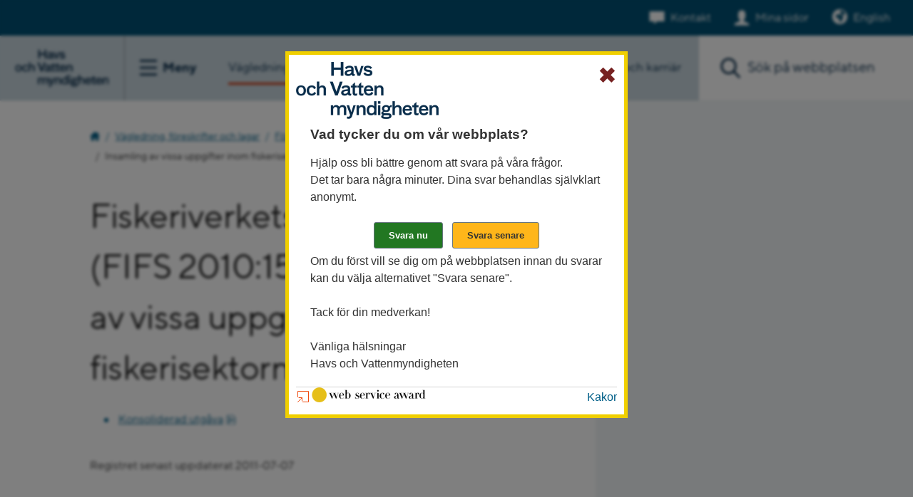

--- FILE ---
content_type: text/html;charset=UTF-8
request_url: https://www.havochvatten.se/vagledning-foreskrifter-och-lagar/foreskrifter/register-insamling-av-data/insamling-av-vissa-uppgifter-inom-fiskerisektorn-fifs-201015.html
body_size: 17786
content:
<!DOCTYPE html>
<html lang="sv" class="sv-no-js sv-template-undersida-enkel">
<head>
   <meta charset="UTF-8">
   <script nonce="eb349ae0-f9dc-11f0-888a-33462ffb3b93">(function(H){H.className=H.className.replace(/\bsv-no-js\b/,'sv-js')})(document.documentElement)</script>
   <title>Insamling av vissa uppgifter inom fiskerisektorn (FIFS 2010:15) 
		 - Föreskrifter 
		 - Vägledning, föreskrifter och lagar 
			 - Havs- och vattenmyndigheten</title>
   <link rel="preload" href="/sitevision/system-resource/76a9f8c7b8f2c42905c93a6f2c4c881769af1b71ebff4726404ff4b20675dd8c/js/jquery-slim.js" as="script">
   <link rel="preload" href="/sitevision/system-resource/76a9f8c7b8f2c42905c93a6f2c4c881769af1b71ebff4726404ff4b20675dd8c/envision/envision.js" as="script">
   <link rel="preload" href="/sitevision/system-resource/76a9f8c7b8f2c42905c93a6f2c4c881769af1b71ebff4726404ff4b20675dd8c/js/utils-slim.js" as="script">
   <link rel="preload" href="/sitevision/system-resource/76a9f8c7b8f2c42905c93a6f2c4c881769af1b71ebff4726404ff4b20675dd8c/js/portlets-slim.js" as="script">
                        <meta name="keywords" content="">
                                 <meta name="msvalidate.01" content="CE319537EB699E41A6CAFD89507CFB3D">
                                 <meta name="y_key" content="d861bcc766ddb8bb">
                                 <meta name="description" content="">
                                    <meta name="Last-Modified" content="2019-01-15">
                                 <meta name="Published" content="2013-11-21">
            <meta name="viewport" content="width=device-width, initial-scale=1, minimum-scale=1, shrink-to-fit=no">
   <meta name="dcterms.identifier" content="https://www.havochvatten.se">
   <meta name="dcterms.language" content="sv">
   <meta name="dcterms.format" content="text/html">
   <meta name="dcterms.type" content="text">
   <link rel="canonical" href="/vagledning-foreskrifter-och-lagar/foreskrifter/register-insamling-av-data/insamling-av-vissa-uppgifter-inom-fiskerisektorn-fifs-201015.html">
   <link rel="stylesheet" type="text/css" href="/2.9c1fa1d1301cb8586f80000/1769098234818/sitevision-responsive-grids.css?gridConfigs=651.1bd6b413173ed2004fd27814_FLUID_GRID&pushPull=false">
   <link rel="stylesheet" type="text/css" href="/2.9c1fa1d1301cb8586f80000/1769098250012/sitevision-spacing.css">
   
      <link rel="stylesheet" type="text/css" href="/2.9c1fa1d1301cb8586f80000/auto/1769278846046/SiteVision.css">
      <link rel="stylesheet" type="text/css" href="/2.9c1fa1d1301cb8586f80000/0/6671/print/slim/SiteVision.css">
   <link rel="stylesheet" type="text/css" href="/sitevision/system-resource/76a9f8c7b8f2c42905c93a6f2c4c881769af1b71ebff4726404ff4b20675dd8c/css/portlets-slim.css">
   <link rel="stylesheet" type="text/css" href="/sitevision/system-resource/76a9f8c7b8f2c42905c93a6f2c4c881769af1b71ebff4726404ff4b20675dd8c/envision/envision.css">
   <link rel="stylesheet" type="text/css" href="/2.9c1fa1d1301cb8586f80000/91.3f5692b613e6622a2eb1eee/1769098437424/0/sv-template-asset.css">
   <link rel="stylesheet" type="text/css" href="/webapp-resource/4.5f66a4e81416b5e51f76cce/360.5756d924186eb5d932a713d3/1679592763519/webapp-assets.css">
   <script nonce="eb349ae0-f9dc-11f0-888a-33462ffb3b93">!function(t,e){t=t||"docReady",e=e||window;var n=[],o=!1,c=!1;function d(){if(!o){o=!0;for(var t=0;t<n.length;t++)try{n[t].fn.call(window,n[t].ctx)}catch(t){console&&console.error(t)}n=[]}}function a(){"complete"===document.readyState&&d()}e[t]=function(t,e){if("function"!=typeof t)throw new TypeError("callback for docReady(fn) must be a function");o?setTimeout(function(){t(e)},1):(n.push({fn:t,ctx:e}),"complete"===document.readyState?setTimeout(d,1):c||(document.addEventListener?(document.addEventListener("DOMContentLoaded",d,!1),window.addEventListener("load",d,!1)):(document.attachEvent("onreadystatechange",a),window.attachEvent("onload",d)),c=!0))}}("svDocReady",window);</script>
   <script src="/2.9c1fa1d1301cb8586f80000/91.3f5692b613e6622a2eb1eee/1769098437429/HEAD/0/sv-template-asset.js"></script>
   <link rel="shortcut icon" type="image/x-icon" href="/webdav/files/mallar/favicons/favicon.ico" />
<link rel="apple-touch-icon" sizes="180x180" href="/webdav/files/mallar/favicons/apple-touch-icon.png">
<link rel="icon" type="image/png" sizes="32x32" href="/webdav/files/mallar/favicons/favicon-32x32.png">
<link rel="icon" type="image/png" sizes="16x16" href="/webdav/files/mallar/favicons/favicon-16x16.png">
<link rel="manifest" href="/webdav/files/mallar/favicons/site.webmanifest">
<link rel="mask-icon" href="/webdav/files/mallar/favicons/safari-pinned-tab.svg" color="#022849">
<meta name="msapplication-config" content="/webdav/files/mallar/favicons/browserconfig.xml">
<meta name="msapplication-TileColor" content="#2b5797">
<meta name="theme-color" content="#ffffff">


   <meta name="google-site-verification" content="bYM522v78uCbaDDQV1ll5gqCpEwwl-EV96YkNDkjeAs" />
   
   				   
	<meta property="rek:title" content="Insamling av vissa uppgifter inom fiskerisektorn (FIFS 2010:15)" />	
	<meta property="fb:app_id" content="191937267883570" />
	<meta property="og:type" content="article" />
	<meta property="og:url" content="https://www.havochvatten.se/vagledning-foreskrifter-och-lagar/foreskrifter/register-insamling-av-data/insamling-av-vissa-uppgifter-inom-fiskerisektorn-fifs-201015.html" />	
	<meta property="og:title" content="Insamling av vissa uppgifter inom fiskerisektorn (FIFS 2010:15)" />	
	<meta property="og:description" content="" />
	<meta property="og:site_name" content="Havs- och vattenmyndigheten" />
		<meta property="og:image" content="https://www.havochvatten.se/images/18.23185c251749ccc3952cd0b3/1601465572797/lagstiftning-04--maja-kristin-nylander.jpg" />
	<meta property="og:image:width" content="1200" />
	<meta property="og:image:height" content="630" />
	<meta name="twitter:image:src" content="https://www.havochvatten.se/images/18.23185c251749ccc3952cd0b3/1601465572797/lagstiftning-04--maja-kristin-nylander.jpg" />
		<meta name="twitter:card" content="summary" />
	<meta name="twitter:title" content="Insamling av vissa uppgifter inom fiskerisektorn (FIFS 2010:15)" />	
	<meta name="twitter:description" content="" />
	<meta name="twitter:domain" content="www.havochvatten.se" />       
	
   <link rel="preload" href="/download/18.7130d39918cb868bd5fd17fe/1704809951887/typetype_-_tt_norms_pro_bold-webfont.woff2" as="font" type="font/woff2" crossorigin>
<link rel="preload" href="/download/18.7130d39918cb868bd5fd17e9/1704809931911/typetype_-_tt_norms_pro_medium-webfont.woff2" as="font" type="font/woff2" crossorigin>
<link rel="preload" href="/download/18.7130d39918cb868bd5fd17e8/1704809911484/typetype_-_tt_norms_pro_regular-webfont.woff2" as="font" type="font/woff2" crossorigin>
   <link type="application/rss+xml" rel="alternate" href="https://www.havochvatten.se/4.764c2cb917a6c5c85b0abdee/12.764c2cb917a6c5c85b0abdf9.portlet?state=rss&amp;sv.contenttype=text/xml;charset=UTF-8" title="Aktuellt från Havs- och vattenmyndigheten">
   <link type="application/rss+xml" rel="alternate" href="https://havsvattenmyndigheten.mynewsdesk.com/rss/current_news/6994" title="Nyheter och pressmeddelanden">
   <link type="application/rss+xml" rel="alternate" href="https://www.havochvatten.se/4.352f20b813271034bf080007353/12.352f20b813271034bf080007362.portlet?state=rss&amp;sv.contenttype=text/xml;charset=UTF-8" title="Nytt om fiskeregler">
   <script nonce="eb349ae0-f9dc-11f0-888a-33462ffb3b93">window.sv=window.sv||{};sv.UNSAFE_MAY_CHANGE_AT_ANY_GIVEN_TIME_webAppExternals={};sv.PageContext={pageId:'4.5f66a4e81416b5e51f76cce',siteId:'2.9c1fa1d1301cb8586f80000',userIdentityId:'',userIdentityReadTimeout:0,userLocale:'sv_SE',dev:false,csrfToken:'',html5:true,useServerSideEvents: false,nodeIsReadOnly:false,socialEnabled:false};</script>

   <script nonce="eb349ae0-f9dc-11f0-888a-33462ffb3b93">!function(){"use strict";var t,n={},e={},i={};function r(t){return n[t]=n[t]||{instances:[],modules:{},bundle:{}},n[t]}document.querySelector("html").classList.add("js");var s={registerBootstrapData:function(t,n,i,r,s){var a,o=e[t];o||(o=e[t]={}),(a=o[i])||(a=o[i]={}),a[n]={subComponents:r,options:s}},registerInitialState:function(t,n){i[t]=n},registerApp:function(n){var e=n.applicationId,i=r(e);if(t){var s={};s[e]=i,s[e].instances=[n],t.start(s)}else i.instances.push(n)},registerModule:function(t){r(t.applicationId).modules[t.path]=t},registerBundle:function(t){r(t.applicationId).bundle=t.bundle},getRegistry:function(){return n},setAppStarter:function(n){t=n},getBootstrapData:function(t){return e[t]},getInitialState:function(t){return i[t]}};window.AppRegistry=s}();</script>
</head>
<body class=" sv-responsive  env-m-around--0" >
<div id="svid10_28808c5174057c9e3e5262" class="sv-layout"><div class="sv-vertical sv-layout hav-relative sv-skip-spacer sv-template-layout" id="svid10_28808c5174057c9e3e5263"><div role="navigation" aria-label="Hoppa till innehåll" class="sv-vertical sv-layout sv-skip-spacer sv-template-layout" id="svid10_28808c5174057c9e3e5489"><div class="sv-vertical sv-layout sv-skip-spacer sv-template-layout" id="svid93_28808c5174057c9e3e548c"><div class="sv-script-portlet sv-portlet sv-skip-spacer sv-template-portlet
" id="svid12_28808c5174057c9e3e548b"><div id="Jumptocontent"><!-- Jumptocontent --></div><!--sv-no-index-->
<div class="hav-jumptocontent">
   <a href="#hav-content">Gå till innehåll</a>
</div>
<!--/sv-no-index--></div>
</div>
</div>
<div class="sv-layout sv-template-portlet
" id="svid30_28808c5174057c9e3e54f4"><div id="Headerheight"><!-- Header height --></div><div class="sv-html-portlet sv-portlet sv-skip-spacer sv-template-portlet
" id="svid12_28808c5174057c9e3e31a6"><div id="HeaderHight"><!-- Header Hight --></div><div class="hav-header-size">   
</div></div>
</div>
<header class="sv-vertical sv-layout hav-header noprint sv-template-layout" id="svid10_28808c5174057c9e3e54fa"><div class="sv-vertical sv-layout sv-skip-spacer sv-template-layout" id="svid93_3b63ec651740ce159905b09"><div class="sv-vertical sv-layout sv-skip-spacer sv-template-layout" id="svid10_42642070176718d8047a8e92"><div class="sv-script-portlet sv-portlet sv-skip-spacer sv-template-portlet
" id="svid12_42642070176718d8047a8ecd"><div id="Informationsbanner"><!-- Informationsbanner --></div></div>
</div>
<div class="sv-vertical sv-layout hav-servicewrapper sv-template-layout" id="svid10_6ab16f9919457c089955c867"><div class="sv-script-portlet sv-portlet sv-skip-spacer sv-template-portlet
" id="svid12_6ab16f9919457c089955c868"><div id="Contactandmypages"><!-- Contact and my pages --></div><div class="hav-header__service">
      <div class="hav-contact">
      <a class="hav-contact__link" data-track-content="" data-content-name="headerMenu" data-content-piece="headerMenu - Kontakt" href="/om-oss-kontakt-och-karriar/kontakta-oss.html">Kontakt</a>
   </div>
   
      
   	      <div class="hav-mypages">
         <a class="hav-mypages__link" data-track-content="" data-content-name="headerMenu" data-content-piece="headerMenu - Mina sidor" href="/e-tjanster/mina-sidor.html">Mina sidor</a>
      </div>
   
   	   </div>


</div>
<div class="sv-html-portlet sv-portlet sv-hide-sv-bp-small sv-template-portlet
" id="svid12_6ab16f9919457c089955c869"><div id="English"><!-- English --></div>   <div class="hav-language-picker">
		<a lang="en" href="/en">English</a>
	</div></div>
</div>
<div class="sv-vertical sv-layout hav-header--items sv-template-layout" id="svid10_28808c5174057c9e3e54fb"><div class="sv-vertical sv-layout sv-skip-spacer sv-template-layout" id="svid10_28808c5174057c9e3e54fc"><div class="sv-script-portlet sv-portlet sv-skip-spacer sv-template-portlet
" id="svid12_6ab16f9919457c089955c8bb"><div id="Logotypemenubutton"><!-- Logotype - menu button --></div><div class="hav-header__items--left">
   <div class="hav-header-mobile__items--left">
      <div class="hav-header__logotype">
         <a class="hav-header__logotype--link" href="/">
            <img alt="Till Havs- och vattenmyndigheten startsida" src="/images/18.6e7a8a391867f09cba2d3b75/1678346090566/Logo_hav-2023.svg">
         </a>
      </div>

      <div class="hav-hamburger-menu">
         <button class="hav-hamburger-menu__button" aria-labelledby="hav-menu-open">
            <span class="hav-hamburger-menu__button-icon-svg">
               <span id="hav-hamburger-svg"></span>
            </span>
            <span class="hav-hamburger-menu__button--text">
               <span id="hav-menu-open" class="hav-hamburger-menu__button--text-open">Meny</span>
               <span id="hav-menu-close" class="hav-hamburger-menu__button--text-close">Stäng</span>
            </span>
         </button> 
      </div> 
   </div>
</div>
</div>
<div class="sv-vertical sv-layout sv-template-layout" id="svid10_28808c5174057c9e3e5790"><div class="sv-vertical sv-layout hav-main-menu sv-skip-spacer sv-template-layout" id="svid10_28808c5174057c9e3e5791"><div class="sv-vertical sv-layout sv-visible-sv-bp-small sv-skip-spacer sv-template-layout" id="svid10_28808c5174057c9e3e5792"><div class="sv-script-portlet sv-portlet sv-skip-spacer sv-template-portlet
" id="svid12_28808c5174057c9e3e57fc"><div id="Contactandmypages-0"><!-- Contact and my pages --></div><div class="hav-header__items--right">
      <div class="hav-header__contact">
      <a class="hav-header__contact--link" data-track-content="" data-content-name="headerMobileMenu" data-content-piece="headerMenu - Kontakt" href="/om-oss-kontakt-och-karriar/kontakta-oss.html">Kontakt</a>
   </div>
   
      
   	      <div class="hav-header__my-pages">
         <a class="hav-header__my-pages--link" data-track-content="" data-content-name="headerMobileMenu" data-content-piece="headerMenu - Mina sidor" href="/funktioner/inloggning/inloggning.html">Mina sidor</a>
      </div>
   
   	   
   <div class="hav-header__mobile-search-button--wrapper">
      <button class="hav-header__mobile-search-button" aria-label="Sök">
         Sök
      </button>
   </div>
</div>


</div>
<div class="sv-html-portlet sv-portlet sv-template-portlet
" id="svid12_28808c5174057c9e3e589b"><div id="English-0"><!-- English --></div>   <div class="hav-language-picker">
		<a lang="en" href="/en">English</a>
	</div></div>
</div>
<div class="sv-script-portlet sv-portlet sv-template-portlet
" id="svid12_6ab16f9919457c089951b563"><div id="Menuitems"><!-- Menu-items --></div><div class="hav-mobile-menu">
<ul class="hav-menu">
<li class="hav-menu-item  " data-hascontentloaded="true">
<div class="hav-menu-item-wrapper">
<a href="/vagledning-foreskrifter-och-lagar.html" data-track-content data-content-name="mainMenu" data-content-piece="Vägledning, föreskrifter och lagar">Vägledning, föreskrifter och lagar</a>
<button aria-label="Visa eller dölj undersidor" class="hav-menu-item-toggle hav-menu-item-toggle-open" data-id="4.3b63ec651740ce1599035ecc"></button>
</div>
<ul class="hav-menu">
<li class="hav-menu-item  " >
<div class="hav-menu-item-wrapper">
<a href="/vagledning-foreskrifter-och-lagar/lagstiftning-direktiv-och-forordningar.html" data-track-content data-content-name="mainMenu" data-content-piece="Lagstiftning, direktiv och förordningar">Lagstiftning, direktiv och förordningar</a>
<button aria-label="Visa eller dölj undersidor" class="hav-menu-item-toggle hav-menu-item-toggle-notopen" data-id="4.3f5692b613e6622a2eb1fb7"></button>
</div>
</li>
<li class="hav-menu-item  " data-hascontentloaded="true">
<div class="hav-menu-item-wrapper">
<a href="/vagledning-foreskrifter-och-lagar/foreskrifter.html" data-track-content data-content-name="mainMenu" data-content-piece="Föreskrifter">Föreskrifter</a>
</div>
</li>
<li class="hav-menu-item  " >
<div class="hav-menu-item-wrapper">
<a href="/vagledning-foreskrifter-och-lagar/vagledningar.html" data-track-content data-content-name="mainMenu" data-content-piece="Vägledningar">Vägledningar</a>
<button aria-label="Visa eller dölj undersidor" class="hav-menu-item-toggle hav-menu-item-toggle-notopen" data-id="4.3b63ec651740ce1599068b24"></button>
</div>
</li>
<li class="hav-menu-item  " >
<div class="hav-menu-item-wrapper">
<a href="/vagledning-foreskrifter-och-lagar/forfattningsregister.html" data-track-content data-content-name="mainMenu" data-content-piece="Författningsregister">Författningsregister</a>
</div>
</li>
<li class="hav-menu-item  " >
<div class="hav-menu-item-wrapper">
<a href="/vagledning-foreskrifter-och-lagar/remisser-och-yttranden.html" data-track-content data-content-name="mainMenu" data-content-piece="Remisser och yttranden">Remisser och yttranden</a>
<button aria-label="Visa eller dölj undersidor" class="hav-menu-item-toggle hav-menu-item-toggle-notopen" data-id="4.3b63ec651740ce1599068b6b"></button>
</div>
</li>
<li class="hav-menu-item  " >
<div class="hav-menu-item-wrapper">
<a href="/vagledning-foreskrifter-och-lagar/rattsfall.html" data-track-content data-content-name="mainMenu" data-content-piece="Rättsfall">Rättsfall</a>
<button aria-label="Visa eller dölj undersidor" class="hav-menu-item-toggle hav-menu-item-toggle-notopen" data-id="4.203ea9d8149410b71c24e62b"></button>
</div>
</li>
</ul>
</li>
<li class="hav-menu-item  " >
<div class="hav-menu-item-wrapper">
<a href="/amnesomraden.html" data-track-content data-content-name="mainMenu" data-content-piece="Ämnesområden">Ämnesområden</a>
<button aria-label="Visa eller dölj undersidor" class="hav-menu-item-toggle hav-menu-item-toggle-notopen" data-id="4.3d94dcba18c294cbf7eb5e27"></button>
</div>
</li>
<li class="hav-menu-item  " >
<div class="hav-menu-item-wrapper">
<a href="/om-oss-kontakt-och-karriar.html" data-track-content data-content-name="mainMenu" data-content-piece="Om oss, kontakt och karriär">Om oss, kontakt och karriär</a>
<button aria-label="Visa eller dölj undersidor" class="hav-menu-item-toggle hav-menu-item-toggle-notopen" data-id="4.3b63ec651740ce1599035ebf"></button>
</div>
</li>
<li class="hav-menu-item  " >
<div class="hav-menu-item-wrapper">
<a href="/e-tjanster.html" data-track-content data-content-name="mainMenu" data-content-piece="E-tjänster">E-tjänster</a>
<button aria-label="Visa eller dölj undersidor" class="hav-menu-item-toggle hav-menu-item-toggle-notopen" data-id="4.3b63ec651740ce159904196f"></button>
</div>
</li>
</ul>
</div>
</div>
<div class="sv-script-portlet sv-portlet sv-template-portlet
" id="svid12_6ab16f9919457c089951b564"><div id="Menuextra"><!-- Menu-extra --></div><div class="sv-sitemap-portlet">
<ul class="hav-menu-extra-ul">
   <li class="hav-menu-extra-ul-li">
        <ul class="hav-menu-extra-ul">
                                                        
                    
                    
                    
                                            <li class="hav-menu-extra-ul-li-ul-li">
                            <div class="hav-menu-extra-ul-li-ul-li-div-before"></div>
                                                <a href="/vagledning-foreskrifter-och-lagar.html" data-track-content data-content-name="mainMenu" data-content-piece="Vägledning, föreskrifter och lagar">Vägledning, föreskrifter och lagar</a>
                            <div class="hav-menu-extra-ul-li-ul-li-div-after"></div>
                        </li>    
                                                                                    
                    
                    
                    
                                            <li class="hav-menu-extra-ul-li-ul-li">
                            <div class="hav-menu-extra-ul-li-ul-li-div-before"></div>
                                                <a href="/bidrag-utlysningar-och-anslag.html" data-track-content data-content-name="mainMenu" data-content-piece="Bidrag,utlysningar och anslag">Bidrag,utlysningar och anslag</a>
                            <div class="hav-menu-extra-ul-li-ul-li-div-after"></div>
                        </li>    
                                                                                    
                    
                    
                    
                                            <li class="hav-menu-extra-ul-li-ul-li">
                            <div class="hav-menu-extra-ul-li-ul-li-div-before"></div>
                                                <a href="/data-kartor-och-rapporter.html" data-track-content data-content-name="mainMenu" data-content-piece="Data, kartor och rapporter">Data, kartor och rapporter</a>
                            <div class="hav-menu-extra-ul-li-ul-li-div-after"></div>
                        </li>    
                                            </ul>
   </li>
</ul>
</div></div>
</div>
</div>
</div>
<div class="sv-script-portlet sv-portlet sv-template-portlet
" id="svid12_6ab16f9919457c089955c91b"><div id="DesktopMenuitems"><!-- Desktop Menu-items --></div><nav class="header__mainmenu" aria-label="Huvudingångar"><ul>
<li class="active" itemscope="" itemtype="http://schema.org/WebPage">
<a itemprop="url" data-track-content="" data-content-name="desktopMenu" data-content-piece="Vägledning, föreskrifter och lagar" href="/vagledning-foreskrifter-och-lagar.html"><span itemprop="name">Vägledning, föreskrifter och lagar</span></a>
</li>
<li itemscope="" itemtype="http://schema.org/WebPage">
<a itemprop="url" data-track-content="" data-content-name="desktopMenu" data-content-piece="Vägledning, föreskrifter och lagar" href="/amnesomraden.html"><span itemprop="name">Ämnesområden</span></a>
</li>
<li class="" itemscope="" itemtype="http://schema.org/WebPage">
<a itemprop="url" data-track-content="" data-content-name="desktopMenu" data-content-piece="Om oss, kontakt och karriär" href="/om-oss-kontakt-och-karriar.html"><span itemprop="name">Om oss, kontakt och karriär</span></a>
</li>
</ul></nav>
</div>
<div class="sv-vertical sv-layout hav-relative sv-template-layout" id="svid10_28808c5174057c9e3e5abb"><div class="sv-facetedsearch-portlet sv-portlet sv-skip-spacer sv-template-portlet
" id="svid12_28808c5174057c9e3e5be7"><div id="Sokfacetterad"><!-- Sök facetterad --></div>

         
                                                                                                      

   <form method="get" action="/vagledning-foreskrifter-och-lagar/foreskrifter/register-insamling-av-data/insamling-av-vissa-uppgifter-inom-fiskerisektorn-fifs-201015.html" class="env-m-around--0" id="hav-header-search-form">
   <div role="search" aria-label="Sök på hela webbplatsen">
      <label for="search12_28808c5174057c9e3e5be7" class="env-assistive-text">Sök. Sökförslagen presenteras under sökrutan</label>
      <input id="search12_28808c5174057c9e3e5be7" aria-label="Sök" class="env-align--middle hav-header--search" aria-controls="search12_28808c5174057c9e3e5be7selectedState" type="text" name="query" aria-haspopup="true" aria-autocomplete="list" placeholder="Sök på webbplatsen" value="" />
               <input id="search12_28808c5174057c9e3e5be7button" aria-label="Sök" type="submit" class="hav-header--search-button hav-header--search-button-swe env-align--middle" name="submitButton" value="Sök" />
               <button class="hav-search-empty-button" aria-label="Töm sökrutan"></button>
   </div>
   <div id="search12_28808c5174057c9e3e5be7selectedState" class="env-assistive-text" aria-atomic="true" aria-live="assertive"></div>
 
</form>

         <div id="search12_28808c5174057c9e3e5be7result">


   </div>


    
<script type="text/javascript">
      function updateResult28808c5174057c9e3e5be7(qry,fade) {
		   const url = "/4.5f66a4e81416b5e51f76cce/12.28808c5174057c9e3e5be7.htm?state=ajaxQuery&isRenderingAjaxResult=true&query=" + qry;
      		sv.PortletUtil.doGet("#search12_28808c5174057c9e3e5be7result", url);
		}

		svDocReady(function() {	             	 
             // Submit, blocks empty and placeholder queries
         $svjq("#search12_28808c5174057c9e3e5be7button").on('click', function() {
            const qry = $svjq("#search12_28808c5174057c9e3e5be7").val();
            if (qry == "" || qry == "Ange sökord") {
               return false;
            } else {
               // Update search result and location whenever search button is invoked
               encodedQry = encodeURIComponent(qry); // Ensure '+' chars is encoded (might be treated as space char otherwise)
               updateResult28808c5174057c9e3e5be7(encodedQry,true);
               window.location.hash = "#query/" + encodedQry;
               return false;
            }
         });
         
         // Invokes the search button if user presses the enter key (needed in IE)
         $svjq("#search12_28808c5174057c9e3e5be7").on('keypress', function(e) {
            if (e.which == 13) {
               $svjq("#search12_28808c5174057c9e3e5be7button").trigger('focus').trigger('click');
               return false;
            }
         });

         let prevLengthsearch12_28808c5174057c9e3e5be7 = 0;
         $svjq("#search12_28808c5174057c9e3e5be7").on('keyup', function() {
            const qry = $svjq("#search12_28808c5174057c9e3e5be7").val();
            const queryLength = qry.length;
            if (queryLength == 0) {
               prevLengthsearch12_28808c5174057c9e3e5be7 = 0;
               $svjq("#search12_28808c5174057c9e3e5be7result").html("");
               window.location.hash = "";
            } else if (queryLength > 1 || queryLength < prevLengthsearch12_28808c5174057c9e3e5be7) {
               prevLengthsearch12_28808c5174057c9e3e5be7 = queryLength;
               console.log("/4.5f66a4e81416b5e51f76cce/12.28808c5174057c9e3e5be7.htm?state=ajaxQuery&isRenderingAjaxResult=true&query=");
               encodedQry = encodeURIComponent(qry); // Ensure '+' chars is encoded (might be treated as space char otherwise)
               const timeoutName = 'updateResult28808c5174057c9e3e5be7' + 'timeout';

               if (window[timeoutName]) {
                  window.clearTimeout(window[timeoutName]);
               }
               window[timeoutName] = window.setTimeout(function() {
                  updateResult28808c5174057c9e3e5be7(encodedQry,false);
               }, 250);
               window.location.hash = "#query/" + encodedQry;
            }
            return false;
         });
	  });       
</script> 

</div>
<div class="sv-script-portlet sv-portlet sv-template-portlet
" id="svid12_28808c5174057c9e3e5bed"><div id="Sokskript"><!-- Sökskript --></div><script type="text/javascript">var jsonFile =["abborre","adress","agenda 2030","ais","algblomning","alkalinitet","allmänna råd","almedalen","amerikansk hummer","amerikansk bäckröding","amundön","anslag","anslag \"1:11\"","anslag \"1:2\"","ansökan","antarktis","apelviken","api","arter","artkoder","askim","askimsbadet","asp","aspen","asperö","avlopp","avräkningsnota","bad","badplats","badplatsen","badplatser","badtemperatur","badvatten","badvattenkvalitet","bankgiro","barsebäck","bdt","beddinge","beddingestrand","bedömningsgrunder","bekämpningsmedel","bergsjön","bibliotek","bidrag","billdal","billdalsbadet","bifångst","bingsmarken","biologisk mångfald","bjärred","björkäng","björnö","blanketter","blåfenad tonfisk","blåskrabba","bläsinge","borgholm","bottenfauna","bottentrålning","BQI","bratten","braxen","brugd","brunnsviken","bua","buller","byxelkrok","båtbottentvätt","båtskrotning","båstad","böda","böda sand","catch","ccamlr","copernicus","corona","dagvatten","dammar","data","datavärd","datavärdskap","dcf","delrapport","delsjön","delåtgärdsprogram","dialogmöte","diarium","diariet","diklofenak","dimensionering","domsten","drevviken","dricksvatten","dumpning","edsviken","efterpolering","EFR","egenkontroll","ejournal","e-journal","ekerö","ekosystembaserad","ekosystembaserad förvaltning","ekosystemtjänster","elektronisk loggbok","elfiske","enköping","enskilda avlopp","enskilt avlopp","espevik","e-tjänst","export","exportintyg","faktablad","faktura","fakturaadress","faktureringsadress","falkenberg","falsterbo","farhult","fifs","FIFS \"2004:36\"","FIFS \"1994:14\"","FIFS \"2004:37\"","FIFS \"2004:25\"","FIFS \"1982:3\"","FIFS \"2010:14\"","FIFS \"2010:15\"","fisk","fiske","fiskekvoter","fiskelicens","fiskeloggen","fiskenytt","fiskeredskap","fiskeregler","fiskereglering","fiskerikontroll","fiskerätt","fiskestopp","fisketillstånd","fisketillsyn","fiskets geografier","fiskevård","fiskebäck","fiskodling","fiskregel","fiskvägar","fjällnora","flaten","flatenbadet","flodkräfta","flodnejonöga","flodpärlmussla","fmc","forskning","fosfor","fosforfälla","framtidens fiske","fredningsområden","fredningstider","fritidsbåtar","fritidsfiske","frågor och svar","främmande arter","fysisk påverkan","fångst","fångstintyg","fångststatistik","färjestaden","färna","fördjupad utvärdering","föreskrifter","förhandsanmälan","förordningar","förslag","försiktighetsmått","förstahandsmottagare","försurning","ganlet","generaldirektör","geodata","getterön","gis","glommen","gmo","gotland","grafisk profil","grundvatten","grundvattenrör","grisslinge","gråsäl","gränsvärden","grön infrastruktur","gålö","gädda","gäddeholm","gävle","gömmaren","gös","göteborg","halland","halmstad","handbok","handbok vattenverksamheter","handlingsplan","handläggarträff","haninge","hanteringsprogram","hanöbukten","HARO","harr","haverdal","havs- och vattenforum","havs- och vattenmiljöanslaget","havsförsurning","havsförvaltning","havskatt","havskatten","havskräfta","havsmiljö","havsmiljödirektivet","havsmiljöförordningen","havsnejonöga","havsområden","havsplaner","havsplanering","havsplattformen","havsöring","havsbanken","haväng","helcom","hellasgården","helsingborg","hotade arter","hovås","hovåsbadet","huddinge","hummer","hummerfiske","hvmfs","HVMFS \"2019:25\"","HVMFS \"2017:20\"","HVMFS \"2016:17\"","HVMFS \"2012:18\"","HVMFS \"2012:14\"","HVMFS \"2013:27\"","HVMFS \"2014:19\"","HVMFS \"2015:18\"","HVMFS \"2015:26\"","HVMFS \"2015:34\"","HVMFS \"2016:4\"","HVMFS \"2017:14\"","HVMFS \"2017:8\"","HVMFS \"2018:1\"","HVMFS \"2019:21\"","HVMFS \"2020:25\"","HVMFS \"2021:7\"","HVMFS \"2022:20\"","HVMFS \"2025:20\"","hägernäs","hälleflundra","hällevik","härlanda","hässelby","hästevik","hög skyddsnivå","höganäs","hökarängsbadet","höllviken","hönö","ias","ices","import","individuella fiskemöjligheter","infiltration","infiskat","infiskning","infiskningskrav","inledande bedömning","informationsblad","informationsmodell","instruktion","internbelastning","insamling","intranät","invasiva arter","invasiva främmande arter","iuu","japanskt jätteostron","jobb","jordbruk","järfälla","jönköping","kaanan","kaananbadet","kalkning","kalender","kalmar","kamera","karlshamn","karlskrona","karlstad","karp","karriär","karta","kartläggning och analys","kartor","karttjänster","katrineholm","kivik","klagshamn","klarspråk","klimat","kmv","knubbsäl","kompis","kontroll","kontrollförordningen","koordinater","koster","krabba","krabbklor","kraftigt modifierade vatten","kråkviksbadet","kräftfiske","kräftor","kräftpest","kullavik","kungsbacka","kungälv","kustfiskejournal","kustkvot","kvot","kvoter","kväve","kåsjön","kämpinge","kärradal","köpingsvik","lagar","lagstiftning","lagunen","laholm","lake","landningsskyldighet","landskapsfiskar","landskrona","lax","laxfiske","laxkvot","lediga jobb","lektidsportalen","lerkil","LEVA","lidingö","lidköping","LIFE","lilleby","lillsjön","ljunghusen","logga","loggbok","logotyp","lomma","LOVA","LTAR","luleå","lysekil","långholmen","långsjön","långsjöbadet","läkemedel","magelungen","makrill","mal","malmö","maltesholmsbadet","manualer","marholmen","marstrand","marin pedagogik","marina naturreservat","marina skyddade områden","marint områdesskydd","marint skräp","maritima strategin","markavvattning","markbädd","medarbetare","medfinansiering","media","mellbystrand","mikroplaster","miljögifter","miljökvalitetsnormer","miljömål","miljöövervakning","mina sidor","minimimått","minireningsverk","mitt fiske","mkn","mosaic","mossby","mossbystrand","motala","muddring","musslor","mälaren","mälarhöjdsbadet","märkning fiskeredskap","mört","nacka","nap","nationell marin kartering","nationell plan","nationella planen","nationella","natura 2000","norge","norje","norrköping","norrtälje","nyheter","nyhetsbrev","nyköping","nynäshamn","nya regler","nytt i media","näset","officiell statistik","olja","oljejouren","oljeutsläpp","omprövning","områdesskydd","omräkningsfaktorer","onsala","ordlista","organisation","organisationsnummer","orust","ospar","ostron","pappersloggbok","personlig fiskelicens","pfas","pigghaj","piggvar","pingers","plast","positionsrapportering","praktik","press","prioriterade ämnen","projektkatalog","program","program vattenmiljö vattenkraft","prokat","provfiske","prövning","prövningsgrupper","publikationer","pådrag","rappen","rapport \"2016:26\"","rapporter","rapportering","recipientkontroll","redskap","redskapskoder","regeringsuppdrag","regional tillväxt","registrator","regler","regleringsbrev","remisser","remissvar","reningsverk","restaurering","resurs och miljööversikt","resursöversikt","ribersborg","riksintresse","riktlinjer","riktvärden","ringsjön","riskbedömning","riskklassning","rtc","rudan","rullsand","rydebäck","rådasjön","råå","räka","rättsfall","röding","rösjön","saltholmen","samexistens","samråd","samhav","samverkan","sandhammaren","sandhamn","sandviken","sandviksbadet","sediment","segelstorp","selektivt fiske","sibbarp","sickla","signalkräfta","sik","siklöja","siktanalys","sill","sillvik","simrishamn","sisjön","sjöfart","sjögull","sjöstjärnan","skanör","skarv","skrea","skrotning","skrotningspremie","skummeslövsstrand","skyddade områden","skyddsavstånd","skåne","sköndal","sluten tank","slutrapport","slamavskiljare","sm","smarholmen","smartare miljöinformation","smedsuddsbadet","smithska udden","små avlopp","solabborre","sollentuna","solviksbadet","SPIRAL","spolplatta","spårbarhet","spökgarn","statistik","statusklassning","stenungsund","stillahavsostron","stockholm","strandbad","strandskydd","stråvalla","strängnäs","strömmen","strömming","strömstad","styrsö","sulfat","svarte","surtesjön","svartmunnad smörbult","symphony","symposium","säl","sälskador","särö","söderbysjön","södersjön","sök badplatser","sök medarbetare","sök arter","sök fiskeregler","sök publikationer","sölvesborg","sötvatten","sörfjärden","sövdesjön","tac","tanto","tanum","temperatur","thetis","tillstånd","tillståndsprövning","tillsyn","tillsynsvägledning","toleransmarginal","tonfisk","torekov","torslanda","torsk","torstensvik","transportdokument","transportörer","tre skärgårdar","trekanten","trelleborg","trestegs beslutsmodell","trålgräns","trålning","tumlare","tumlehed","tylösand","tyresö","täby","uddevalla","ugglarp","ullhandskrabba","umeå","undantag","undersökningstyper","undervattensbuller","uppdrag","uppföljning laxkvot","upphandling","uppsala","uran","utbildning","utkast","utkastplan","utlysningar","utmärkning fiskeredskap","vandrarmussla","varamon","varberg","watercog","vatten","vattenbrist","vattenbruk","vattendirektivet","vattendistrikt","va-plan","vattenförsörjningsplan","vattenförsörjningsplaner","vattenförvaltning","vattenhushållning","vattenkraft","vattenkraftverk","vattenpest","vattenresursförvaltning","vattenråd","vattentjänstplan","vattenskoter","vattenskydd","vattenskyddsområden","vattentemperatur","vattentrender","vattenuttag","vattenverksamhet","vaxholm","vcatch","vejbystrand","verksamhetsstrategi","weserdomen","vidareutnyttjande av information","vikare","viltskadeanslaget","vindkraft","vingåker","vimma","vimmersjön","visa koordinater","vision","viss","vita sand","vms","vombsjön","vrak","vrångö","våtmark","väddö","vägledningar","vägledning avlopp","vägledning miljögifter","vägledning vattenskyddsområde","vägning","vägningsaktör","vänern","värdefulla vatten","värmdö","värnamo","västervik","västerås","vättern","webbinarier","xsd","yngsjö","yrkesfiske","ystad","yttranden","åhus","ål","ålfiske","ålförvaltningsplan","ålgräs","ålgräsängar","ÅPH","årsredovisning","årsta","årsta havsbad","åsa","återrapportering","återvinning","åtgärdsprogram","åtgärdssamordning","ängbybadet","ängelholm","öckerö","öland","öppna data","öresund","öring","östersjön","östhammar","överfiske","övergödning","översvämning","övervakning","övervakningsmanualer"]; var minLength = 2;</script>
<script type="text/javascript">
svDocReady(function() {
      (function ($) {            
         var substringMatcher = function(strs) {
            return function findMatches(q, cb) {
               var matches, substringRegex;

               // an array that will be populated with substring matches
               matches = [];

               // regex used to determine if a string contains the substring `q`
               substrRegex = new RegExp(q, 'i');

               // iterate through the pool of strings and for any string that
               // contains the substring `q`, add it to the `matches` array
               $.each(strs, function(i, str) {
                  if (substrRegex.test(str)) {
                     matches.push(str);
                  }
               });

               cb(matches);
            };
         };

         $('.hav-header--search').typeahead({
            hint: true,
            highlight: true,
            minLength: minLength
         },                       {
            name: 'jsonFile',
            source: substringMatcher(jsonFile)
         });
         
         $('.hav-header--search').bind('typeahead:select', function(ev, suggestion) {
            console.log('Selection: ' + suggestion);				
            encodedQry = encodeURIComponent(suggestion);
            //Change this selector to the correct one when uploaded to production
            updateResult28808c5174057c9e3e5be7(encodedQry,false);
            window.location.hash = "#query/" + encodedQry;
            $('.hav-header--search').bind('typeahead:close', function() {  				
               $('.hav-header--search').typeahead('open');
            });
      	});

      }(jQuery));                 
   });
</script>

   
<script>
  (function() {
    // Set searchField to the search input field.
    // Set timeout to the time you want to wait after the last character in milliseconds.
    // Set minLength to the minimum number of characters that constitutes a valid search.
      	
    
    var searchField = document.querySelector('input#search12_28808c5174057c9e3e5be7'),
        timeout = 2000,
        minLength = 3;


    var textEntered = false;

    var timer, searchText;
    
    var handleInput = function() {
      searchText = searchField ? searchField.value : '';
      console.log(searchText);
      if (searchText.length < minLength) {
        return;
      }
	  
	var noSearchResults = document.querySelector('div#noInstantSearchResults');
	console.log("noSearchResults: " + noSearchResults)
		if (noSearchResults !== null) {
		  _paq.push(['setCustomUrl', document.URL + '&query=' + searchText + '&search_count=0']);
		  _paq.push(['trackPageView']);
		}
      textEntered = false;
    };
    
    var startTimer = function(e) {
      textEntered = true;
      window.clearTimeout(timer);
      if (e.keyCode === 13) {
        handleInput();
        return;
      }
      timer = setTimeout(handleInput, timeout);
    };
    
    if (searchField !== null) {

      searchField.addEventListener('keydown', startTimer, true);      
      searchField.addEventListener('blur', function() {
        if (textEntered) {
          window.clearTimeout(timer);
          handleInput();
        }
      }, true);

    } else {
       console.log("searchfield is null");
    }
  })();
   
</script></div>
</div>
<div class="sv-vertical sv-layout sv-template-layout" id="svid10_6ab16f9919457c089955c91c"><div class="sv-html-portlet sv-portlet sv-skip-spacer sv-template-portlet
" id="svid12_6ab16f9919457c089955c91d"><div id="HTML"><!-- HTML --></div><div class="hav-header__mobile-search-button--wrapper">
   <button class="hav-header__mobile-search-button" aria-label="Sök">
      <span class="env-assistive-text">Sök</span>
   </button>
</div></div>
</div>
</div>
</div>
</header>
<main aria-label="Sidinnehåll" class="sv-vertical sv-layout sv-template-layout" id="svid10_28808c5174057c9e3e559c"><div class="sv-script-portlet sv-portlet sv-skip-spacer sv-template-portlet
" id="svid12_28808c5174057c9e3e5ed3"><div id="Jumptocontent-0"><!-- Jumptocontent --></div><div id="hav-content"></div></div>
<div id="svid94_3b63ec651740ce15990b612"><div class="sv-vertical sv-layout sv-skip-spacer sv-template-layout" id="svid10_3b63ec651740ce15990b613"><div class="sv-fluid-grid sv-grid-12-kolumner sv-layout hav-sidepadding sv-skip-spacer sv-template-layout" id="svid10_3b63ec651740ce15990b614"><div class="sv-row sv-layout hav-flex sv-skip-spacer sv-template-layout" id="svid10_3b63ec651740ce15990b615"><div class="sv-layout hav-page__column-left hav-main-content__special-padding sv-skip-spacer sv-column-8 sv-template-layout" id="svid10_3b63ec651740ce15990b616"><div class="sv-vertical sv-layout hav-toc-content sv-skip-spacer sv-template-layout" id="svid10_3b63ec651740ce15990b617"><div class="sv-layout sv-skip-spacer sv-template-portlet
" id="svid30_3b63ec651740ce15990b618"><div id="Brodsmuladesktop"><!-- Brödsmula desktop --></div><div class="sv-script-portlet sv-portlet sv-skip-spacer sv-template-portlet
" id="svid12_28808c5174057c9e3e324b"><div id="Brodsmuladesktop-0"><!-- Brödsmula desktop --></div><nav class="hav-breadcrumb" aria-label="Brödsmula">
   <ul class="hav-breadcrumb__items">
                        <li class="hav-breadcrumb__item">
         	               
               
               <script nonce="eb349ae0-f9dc-11f0-888a-33462ffb3b93">
<!-- 
svDocReady(function(){
  $svjq('#svlrid_56af02030').on('click', function(){ _paq.push(['trackEvent', 'Breadcrumb', 'Insamling av vissa uppgifter inom fiskerisektorn (FIFS 201015) Breadcrumb', 'Site Page']) }).on('keypress', function(){ return $svjq(this).click(); });
});
// -->
</script><a href="/" id="svlrid_56af02030">Havs- och vattenmyndigheten</a>
                     </li>
                                 <li class="hav-breadcrumb__item">
         	               
               
               <script nonce="eb349ae0-f9dc-11f0-888a-33462ffb3b93">
<!-- 
svDocReady(function(){
  $svjq('#svlrid_56af02031').on('click', function(){ _paq.push(['trackEvent', 'Breadcrumb', 'Insamling av vissa uppgifter inom fiskerisektorn (FIFS 201015) Breadcrumb', 'Vägledning, föreskrifter och lagar']) }).on('keypress', function(){ return $svjq(this).click(); });
});
// -->
</script><a href="/vagledning-foreskrifter-och-lagar.html" id="svlrid_56af02031">Vägledning, föreskrifter och lagar</a>
                     </li>
                                 <li class="hav-breadcrumb__item">
         	               
               
               <script nonce="eb349ae0-f9dc-11f0-888a-33462ffb3b93">
<!-- 
svDocReady(function(){
  $svjq('#svlrid_56af02032').on('click', function(){ _paq.push(['trackEvent', 'Breadcrumb', 'Insamling av vissa uppgifter inom fiskerisektorn (FIFS 201015) Breadcrumb', 'Föreskrifter']) }).on('keypress', function(){ return $svjq(this).click(); });
});
// -->
</script><a href="/vagledning-foreskrifter-och-lagar/foreskrifter.html" id="svlrid_56af02032">Föreskrifter</a>
                     </li>
                                 <li class="hav-breadcrumb__item">
         						Insamling av vissa uppgifter inom fiskerisektorn (FIFS 2010:15)					            
                     </li>
                  </ul>
</nav>

<script>
<!--
svDocReady(function(){
  $svjq('main .sv-text-portlet-content a[href]').on('click', function(){ var linkAttr = $svjq(this).text() + " - " + $svjq(this).attr('href'); _paq.push(['trackEvent', 'textLinkClick', 'Insamling av vissa uppgifter inom fiskerisektorn (FIFS 201015) - Textlink',linkAttr]) }).on('keypress', function(){ return $svjq(this).click(); });
}); 
-->
</script></div>
</div>
<div class="sv-layout sv-template-portlet
" id="svid30_3b63ec651740ce15990b619"><div id="Brodsmulamobile"><!-- Brödsmula mobile --></div><div class="sv-script-portlet sv-portlet sv-skip-spacer sv-template-portlet
" id="svid12_28808c5174057c9e3e324d"><div id="Brodsmulamobile-0"><!-- Brödsmula mobile --></div><nav class="hav-breadcrumb hav-breadcrumb--mobile" aria-label="Brödsmula">
   <ul class="hav-breadcrumb__items">
            	         	                              <li class="hav-breadcrumb__item">
               	
                  
                  <script nonce="eb349ae0-f9dc-11f0-888a-33462ffb3b93">
<!-- 
svDocReady(function(){
  $svjq('#svlrid_aa0e57c0').on('click', function(){ _paq.push(['trackEvent', 'Breadcrumb', 'Insamling av vissa uppgifter inom fiskerisektorn (FIFS 201015) Breadcrumb', 'Föreskrifter']) }).on('keypress', function(){ return $svjq(this).click(); });
});
// -->
</script><a href="/vagledning-foreskrifter-och-lagar/foreskrifter.html" id="svlrid_aa0e57c0">Föreskrifter</a>
               </li>	            	            
                           			         </ul>
</nav></div>
</div>
<div class="sv-script-portlet sv-portlet sv-template-portlet
" id="svid12_3b63ec651740ce15990b61b"><div id="Hittapasidanmobile"><!-- Hitta på sidan - mobile --></div><div class="hav-right-navigation__wrapper hav-right-navigation__wrapper--mobile">
      
   </div>

</div>
<div class="sv-vertical sv-layout sv-template-layout" id="svid10_3b63ec651740ce15990b625"><div id="svid94_3f5692b613e6622a2eb1efb"><div class="sv-vertical sv-layout sv-skip-spacer sv-template-layout" id="svid10_3f5692b613e6622a2eb1efc"><div id="svid94_5f66a4e81416b5e51f76cd6" class="pagecontent sv-layout"><div id="Mittenspalt"><!-- Mittenspalt --></div><div class="sv-vertical sv-layout sv-skip-spacer" id="svid10_5f66a4e81416b5e51f76cd7"><div class="sv-text-portlet sv-use-margins sv-skip-spacer c22527"  id="svid12_5f66a4e81416b5e51f76cd8"><div id="RubrikH1"><!-- Rubrik H1 --></div><div class="sv-text-portlet-content"><h1 class="heading" id="h-FiskeriverketsforeskrifterFIFS201015ominsamlingavvissauppgifterinomfiskerisektorn">Fiskeriverkets föreskrifter (FIFS 2010:15) om insamling av vissa uppgifter inom fiskerisektorn</h1></div></div>
<div class="sv-text-portlet sv-use-margins" id="svid12_5f66a4e81416b5e51f76cd9"><div id="Lankartillutgavor"><!-- Länkar till utgåvor --></div><div class="sv-text-portlet-content"><ul class=" hav-bullet-list--blue normal"><li><a title="FIFS 2010:15 konsolidierad" href="/download/18.312592e01301d753523800017809/1708708307032/HVMFS-FIFS-2010-15-keu-110.pdf" rel="external">Konsoliderad utgåva<svg class="env-link-icon" aria-hidden="true"><use href="/sitevision/file-icons.svg#file-pdf"></use></svg><span class="env-assistive-text"> pdf, 33.6 kB.</span></a></li></ul></div></div>
<div class="sv-text-portlet sv-use-margins c22527"  id="svid12_5f66a4e81416b5e51f76cdc"><div id="Senastuppdaterad"><!-- Senast uppdaterad --></div><div class="sv-text-portlet-content"><p class="normal">Registret senast uppdaterat 2011-07-07</p></div></div>
<div class="sv-horizontal sv-layout divContentColums" id="svid10_5f66a4e81416b5e51f76cdd"><div class="sv-text-portlet sv-use-margins divContentColumLeft sv-skip-spacer sv-horizontal-column" id="svid12_5f66a4e81416b5e51f76cde"><div id="Rubrik"><!-- Rubrik --></div><div class="sv-text-portlet-content"><p class="normal"><strong>Bemyndigande</strong>:</p></div></div>
<div class="sv-text-portlet sv-use-margins divContentColumRight sv-horizontal-column" id="svid12_5f66a4e81416b5e51f76cdf"><div id="Text"><!-- Text --></div><div class="sv-text-portlet-content"><p class="normal">5 kap. 1 §, 6 kap. 8 § förordningen (1994:1716) om fisket, vattenbruket och fiskerinäringen</p></div></div>
</div>
<div class="sv-horizontal sv-layout divContentColums" id="svid10_5f66a4e81416b5e51f76ce1"><div class="sv-text-portlet sv-use-margins divContentColumLeft sv-skip-spacer sv-horizontal-column" id="svid12_5f66a4e81416b5e51f76ce2"><div id="Rubrik-0"><!-- Rubrik --></div><div class="sv-text-portlet-content"><p class="normal"><strong>Ikraftträdande</strong>:</p></div></div>
<div class="sv-text-portlet sv-use-margins divContentColumRight sv-horizontal-column" id="svid12_5f66a4e81416b5e51f76ce3"><div id="Text-0"><!-- Text --></div><div class="sv-text-portlet-content"><p class="normal">2010-04-22</p></div></div>
</div>
<div class="sv-text-portlet sv-use-margins divArtTable" id="svid12_5f66a4e81416b5e51f76ce5"><div id="Andringar"><!-- Ändringar --></div><div class="sv-text-portlet-content"><table  class="sv-standard sv-responsiveTable sv-responsiveTable--stacked sv-responsiveTable--stackTable c22558"><caption class="sv-text-align-left">Ändringsversioner</caption><thead><tr><th id="headerce51" class=" sv-text-align-left"><span class="sv-font-vit-text">Ändringar</span></th><th id="headerce52" class=" sv-text-align-left"><p> </p></th><th id="headerce53" class=" sv-text-align-left"><p> </p></th></tr></thead><tbody><tr><td headers="headerce51"><p>2</p></td><td headers="headerce52"><p><a title="HVMFS 2011:10" href="/download/18.312592e01301d753523800016811/1708708319621/HVMFS2011-10-ev.pdf" rel="external">HVMFS 2011:10<svg class="env-link-icon" aria-hidden="true"><use href="/sitevision/file-icons.svg#file-pdf"></use></svg><span class="env-assistive-text"> pdf, 29.3 kB.</span></a></p></td><td headers="headerce53"><p>Ändr. 1, 2 §§</p><p>Bemyndigande: 5 kap. 1 §, 6 kap. 8 § förordningen (1994:1716) om fisket, vattenbruket och fiskerinäringen</p><p>Ikraftträdande: 2011-07-01</p></td></tr><tr><td headers="headerce51"><p>1</p></td><td headers="headerce52"><p><a title="FIFS 2011:18" href="/download/18.312592e01301d753523800016794/1708708319615/2011-18-ev.pdf" rel="external">FIFS 2011:18<svg class="env-link-icon" aria-hidden="true"><use href="/sitevision/file-icons.svg#file-pdf"></use></svg><span class="env-assistive-text"> pdf, 24.4 kB.</span></a></p></td><td headers="headerce53"><p>Ändr. 1 §</p><p>Bemyndigande: 5 kap. 1 §, 6 kap. 8 § förordningen (1994:1716) om fisket, vattenbruket och fiskerinäringen</p><p>Ikraftträdande: 2010-04-22</p></td></tr><tr><td headers="headerce51"><p> </p></td><td headers="headerce52"><p><a href="/download/18.312592e01301d753523800016793/1708708319608/2010-15-ev.pdf" rel="external">FIFS 2010:15<svg class="env-link-icon" aria-hidden="true"><use href="/sitevision/file-icons.svg#file-pdf"></use></svg><span class="env-assistive-text"> pdf, 25.9 kB.</span></a></p></td><td headers="headerce53"><p>Ursprunglig utgåva</p></td></tr></tbody></table><p class="normal"> </p></div></div>
</div>
</div><div class="sv-html-portlet sv-portlet sv-skip-spacer sv-template-portlet
" id="svid12_203ea9d8149410b71c2c7554"><div id="Clear"><!-- Clear --></div><div class="clear"></div>
</div>
</div>
</div></div>
<div class="sv-vertical sv-layout noprint sv-template-layout" id="svid10_39cc118118b97b2dbdc4708d"><div class="sv-vertical sv-layout sv-hide-sv-bp-small sv-skip-spacer sv-template-layout" id="svid10_39cc118118b97b2dbdc4708e"><div class="sv-layout sv-skip-spacer sv-template-portlet
" id="svid30_39cc118118b97b2dbdc4708f"><div id="Kontaktskriptbottom"><!-- Kontakt-skript-bottom --></div><div class="sv-script-portlet sv-portlet sv-skip-spacer sv-template-portlet
" id="svid12_32ce554a18b4938d74959897"><div id="Kontakt"><!-- Kontakt --></div></div>
</div>
</div>
<div class="sv-vertical sv-layout sv-visible-sv-bp-small sv-template-layout" id="svid10_39cc118118b97b2dbdc47090"><div class="sv-layout sv-skip-spacer sv-template-portlet
" id="svid30_39cc118118b97b2dbdc47091"><div id="Kontaktskriptbottommobile"><!-- Kontakt-skript-bottom-mobile --></div><div class="sv-script-portlet sv-portlet sv-skip-spacer sv-template-portlet
" id="svid12_32ce554a18b4938d74959898"><div id="Kontakt-0"><!-- Kontakt --></div></div>
</div>
</div>
</div>
<div class="sv-vertical sv-layout noprint sv-template-layout" id="svid10_39cc118118b97b2dbdc47092"><div class="sv-vertical sv-layout sv-hide-sv-bp-small sv-skip-spacer sv-template-layout" id="svid10_39cc118118b97b2dbdc47093"><div class="sv-layout sv-skip-spacer sv-template-portlet
" id="svid30_39cc118118b97b2dbdc47094"><div id="Relateradinfoskriptbottom"><!-- Relaterad info-skript-bottom --></div><div class="sv-script-portlet sv-portlet sv-skip-spacer sv-template-portlet
" id="svid12_32ce554a18b4938d749adefc"><div id="Relateradinfo"><!-- Relaterad info --></div>
</div>
</div>
</div>
<div class="sv-vertical sv-layout sv-visible-sv-bp-small noprint sv-template-layout" id="svid10_39cc118118b97b2dbdc47095"><div class="sv-layout sv-skip-spacer sv-template-portlet
" id="svid30_39cc118118b97b2dbdc47096"><div id="Relateradinfoskriptbottommobile"><!-- Relaterad info-skript-bottom-mobile --></div><div class="sv-script-portlet sv-portlet sv-skip-spacer sv-template-portlet
" id="svid12_32ce554a18b4938d749adfa6"><div id="Relateradinfo-0"><!-- Relaterad info --></div>
<script>
<!--
svDocReady(function(){
  $svjq('.hav-related-content-box-body a[href]').on('click', function(){ var linkAttr = $svjq(this).text() + " - " + $svjq(this).attr('href'); _paq.push(['trackEvent', 'relLinkClick', 'Insamling av vissa uppgifter inom fiskerisektorn (FIFS 201015) - Relatedlink',linkAttr]) }).on('keypress', function(){ return $svjq(this).click(); });
});
-->
</script>
</div>
</div>
</div>
</div>
<div class="sv-layout sv-template-portlet
" id="svid30_5756d924186eb5d932a6a6f4"><div id="DatumDelaochSkrivut"><!-- Datum, Dela och Skriv ut --></div><div class="sv-vertical sv-layout sv-skip-spacer sv-template-layout" id="svid93_5756d924186eb5d932a4a3e2"><div class="sv-vertical sv-layout hav-page-information sv-skip-spacer sv-template-layout" id="svid10_5756d924186eb5d932a4a3e3"><div class="sv-layout sv-skip-spacer sv-template-portlet
" id="svid30_5756d924186eb5d932a4a3e4"><div id="Publiceraduppdateradsidansvarig"><!-- Publicerad, uppdaterad &amp; sidansvarig --></div><div class="sv-script-portlet sv-portlet sv-skip-spacer sv-template-portlet
" id="svid12_28808c5174057c9e3e328b"><div id="Publiceraduppdateradsidansvarig-0"><!-- Publicerad, uppdaterad &amp; sidansvarig --></div><div class="hav-page-information__wrapper">
<div class="hav-page-information__published"><span>Publicerad: 2013-11-21</span></div>
<div class="hav-page-information__updated"><span>Uppdaterad: 2015-01-21</span></div>
<div class="hav-page-information__created-by"><span>Sidansvarig: </span><span><a title="webbredaktion@havochvatten.se" href="mailto:webbredaktion@havochvatten.se" rel="nofollow">Webbredaktion</a></span></div>
</div>
</div>
</div>
<div class="sv-vertical sv-layout sv-template-layout" id="svid10_5756d924186eb5d932a69dcf"><div class="sv-horizontal sv-layout hav-float-right sv-skip-spacer sv-template-layout" id="svid10_5756d924186eb5d932a69dd0"><div class="sv-print-portlet sv-portlet sv-skip-spacer sv-horizontal-column sv-template-portlet
" id="svid12_5756d924186eb5d932a4a3ed"><div id="Utskriftsversion"><!-- Utskriftsversion --></div>

  <a class="normal" title="Utskriftsversion" rel="nofollow" href="/vagledning-foreskrifter-och-lagar/foreskrifter/register-insamling-av-data/insamling-av-vissa-uppgifter-inom-fiskerisektorn-fifs-201015.html.printable">

  Skriv ut
</a></div>
</div>
<div class="sv-horizontal sv-layout hav-float-right sv-template-layout" id="svid10_5756d924186eb5d932a4a3eb"><div class="sv-layout sv-skip-spacer sv-horizontal-column sv-template-portlet
" id="svid30_5756d924186eb5d932a4a3ec"><div id="Dela"><!-- Dela --></div><div class="sv-script-portlet sv-portlet sv-skip-spacer sv-template-portlet
" id="svid12_28808c5174057c9e3e3626"><div id="Dela-0"><!-- Dela --></div><div class="hav-share">
   <div class="hav-share__button--wrapper">
            <button class="hav-share__button normal" aria-label="Dela sidan">
         <span class="hav-share__button--text">
            Dela sidan
         </span>
         <span class="hav-share__button--text-close">
            Stäng
         </span>
      </button>
      
   </div>

   <div class="hav-share-items env-popover">
      <div class="env-popover__content env-p-around--small"> 
         <div class="hav-share-item hav-flex">
            <!--Copy page link-->
            <div class="hav-share-link-wrapper">
                               <button class="hav-share__media--copy">
                  <img class="hav-share__media--icon hav-share__media--copy-icon" alt="Kopiera sidans url" src="/images/18.19121d3e1740035673c5241/1597770139325/connect-fill.svg">
                  <span class="normal">Kopiera länk</span>
               </button> 
                              <label class="hav-visually-hidden" for="hav-copy__url"></label>
               <input class="hav-copy hav-visually-hidden" id="hav-copy__url" value="https://www.havochvatten.se/vagledning-foreskrifter-och-lagar/foreskrifter/register-insamling-av-data/insamling-av-vissa-uppgifter-inom-fiskerisektorn-fifs-201015.html"/>
            </div>


                          <!--Share E-mail-->
            <a href="mailto:?body=https://www.havochvatten.se/vagledning-foreskrifter-och-lagar/foreskrifter/register-insamling-av-data/insamling-av-vissa-uppgifter-inom-fiskerisektorn-fifs-201015.html" rel="external" class="hav-share__media--mail">
               <img class="hav-share__media--icon hav-share__media--mail-icon" alt="Dela sidan till e-post" src="/images/18.19121d3e1740035673c5242/1597770139339/envelope-fill.svg">
               <p class="normal">E-mail</p>
            </a> 

            <!--Share Facebook--> 
            <a href="http://www.facebook.com/sharer.php?u=https://www.havochvatten.se/vagledning-foreskrifter-och-lagar/foreskrifter/register-insamling-av-data/insamling-av-vissa-uppgifter-inom-fiskerisektorn-fifs-201015.html" rel="external" class="hav-share__media--facebook"> 
               <img class="hav-share__media--icon hav-share__media--facebook-icon" alt="Dela sidan till Facebook" src="/images/18.19121d3e1740035673c5245/1597770139360/facebook-fill.svg">
               <p class="normal">Facebook</p>
            </a>

            <!--Share Twitter-->
            <a href="http://twitter.com/intent/tweet?text=https://www.havochvatten.se/vagledning-foreskrifter-och-lagar/foreskrifter/register-insamling-av-data/insamling-av-vissa-uppgifter-inom-fiskerisektorn-fifs-201015.html%20" rel="external" class="hav-share__media--twitter"> 
               <img class="hav-share__media--icon hav-share__media--twitter-icon" alt="Dela sidan till Twitter" src="/images/18.19121d3e1740035673c5246/1597770139367/twitter-fill.svg">
               <p class="normal">Twitter</p>
            </a>
                     </div>
      </div>
   </div>
</div>

<script>
<!--
svDocReady(function(){
  $svjq('.hav-share__media--copy').on('click', function(){ _paq.push(['trackEvent', 'shareButton', 'Insamling av vissa uppgifter inom fiskerisektorn (FIFS 201015) shareButton', 'Copy Link']) }).on('keypress', function(){ return $svjq(this).click(); });
});

svDocReady(function(){
  $svjq('.hav-share__media--mail').on('click', function(){ _paq.push(['trackEvent', 'shareButton', 'Insamling av vissa uppgifter inom fiskerisektorn (FIFS 201015) shareButton', 'Email Link']) }).on('keypress', function(){ return $svjq(this).click(); });
});

svDocReady(function(){
  $svjq('.hav-share__media--facebook').on('click', function(){ _paq.push(['trackEvent', 'shareButton', 'Insamling av vissa uppgifter inom fiskerisektorn (FIFS 201015) shareButton', 'Facebook Link']) }).on('keypress', function(){ return $svjq(this).click(); });
});

svDocReady(function(){
  $svjq('.hav-share__media--twitter').on('click', function(){ _paq.push(['trackEvent', 'shareButton', 'Insamling av vissa uppgifter inom fiskerisektorn (FIFS 201015) shareButton', 'Tweet Link']) }).on('keypress', function(){ return $svjq(this).click(); });
});
   
svDocReady(function(){
  $svjq('a[title="Utskriftsversion"]').on('click', function(){ _paq.push(['trackEvent', 'printButton', 'Insamling av vissa uppgifter inom fiskerisektorn (FIFS 201015) printButton', 'Print Link']) }).on('keypress', function(){ return $svjq(this).click(); });
});   
// -->
</script>


</div>
</div>
</div>
</div>
</div>
</div>
</div>
</div>
</div>
<aside class="sv-layout hav-main-content__special-padding sv-column-4 sv-template-layout" id="svid10_3b63ec651740ce15990b62f"><div class="sv-vertical sv-layout hav-right-navigation__wrapper hav-box-alt-bg sv-skip-spacer sv-template-layout" id="svid10_39cc118118b97b2dbdc471bd"><div class="sv-layout sv-skip-spacer sv-template-portlet
" id="svid30_39cc118118b97b2dbdc471be"><div id="Kontaktskriptright"><!-- Kontakt-skript-right --></div><div class="sv-script-portlet sv-portlet sv-skip-spacer sv-template-portlet
" id="svid12_32ce554a18b4938d74959805"><div id="Kontakt-1"><!-- Kontakt --></div></div>
</div>
<div class="sv-layout sv-template-portlet
" id="svid30_39cc118118b97b2dbdc471bf"><div id="Relateradinfoskriptright"><!-- Relaterad info-skript-right --></div><div class="sv-script-portlet sv-portlet sv-skip-spacer sv-template-portlet
" id="svid12_32ce554a18b4938d749ad2b0"><div id="Relateradinfo-1"><!-- Relaterad info --></div>
</div>
</div>
</div>
<div class="sv-script-portlet sv-portlet sv-template-portlet
" id="svid12_3b63ec651740ce15990b630"><div id="Hittapasidan"><!-- Hitta på sidan --></div><div class="hav-right-navigation__wrapper">
   <div class="hav-right-navigation">
                  
         </div>
</div>


</div>
</aside>
</div>
<div class="sv-html-portlet sv-portlet sv-template-portlet
" id="svid12_3b63ec651740ce15990b631"><div id="Graybackground"><!-- Gray-background --></div><div class="hav-graybox">
</div>
</div>
<div class="sv-script-portlet sv-portlet sv-template-portlet
" id="svid12_3b63ec651740ce15990b632"><div id="tocconfig"><!-- toc-config --></div><script>var headings = "h1"</script>
<script>
   // Used for right-menu-navigation mobile
   tocbot.init({
      // Where to render the table of contents.
      tocSelector: '.hav-toc-navigation--mobile',
      // Where to grab the headings to build the table of contents.
      contentSelector: '.hav-toc-content',
      // Which headings to grab inside of the contentSelector element.
      headingSelector: 'h1',
      // For headings inside relative or absolute positioned containers within content.
      hasInnerContainers: true,
      // Headings that match the ignoreSelector will be skipped.
		//ignoreSelector: '.hav-toc-navigation',
      ignoreSelector: '.toc-heading-ignore',
   });
   
   // Used for right-menu-navigation desktop
   tocbot.init({
      // Where to render the table of contents.
      tocSelector: '.hav-toc-navigation',
      // Where to grab the headings to build the table of contents.
      contentSelector: '.hav-toc-content',
      // Which headings to grab inside of the contentSelector element.
      headingSelector: 'h1',
      // For headings inside relative or absolute positioned containers within content.
      hasInnerContainers: true,
      // Headings that match the ignoreSelector will be skipped.
		//ignoreSelector: '.hav-toc-navigation--mobile',
      //ignoreSelector: '.hav-toc-heading--mobile',
      ignoreSelector: '.toc-heading-ignore--mobile',
      
   });
</script>


<script>
<!--
svDocReady(function() {
   (function ($) {
   $(document).ready(function() {
		$('a.toc-link').click(function(){
			//console.log($(this).text());
         var linkText = $(this).text();
         _paq.push(['trackEvent', 'TOC', 'Insamling av vissa uppgifter inom fiskerisektorn (FIFS 201015) TOC', linkText]);
		});
   });
   }(jQuery));
});   
-->
</script>
</div>
</div>
</div>
<div class="sv-script-portlet sv-portlet sv-template-portlet
" id="svid12_b1784741991a4c9e1e71710"><div id="mfpVideo"><!-- mfpVideo --></div>
<script>   
var videoParent = document.querySelector('main'),
    videoChild = document.querySelector('.sv-mediaflowVideo'),
	 videoChildNewModule = document.querySelector('.sv-marketplace-mediaflow-mediaflow iframe');

if (videoParent.contains(videoChild) || videoParent.contains(videoChildNewModule)) {    
   var monitorVideoClick = setInterval(videoClickIntervals, 100);     
} 
   
   
function videoClickIntervals() {
   
    var videoElem = document.activeElement;
    var videoSrc = videoElem.src;
    var videoTitle = 'Insamling av vissa uppgifter inom fiskerisektorn (FIFS 201015) - ' + videoElem.title;      
    if(videoElem && videoElem.tagName == 'IFRAME' && videoSrc.startsWith("https://play.mediaflow")) {			   
       _paq.push(['trackEvent', 'Video', 'Play', videoTitle]);      
      clearInterval(monitorVideoClick);
      monitorVideoClick = setInterval(exitVideoIframe.bind(null, videoElem), 100);
		}
}

function exitVideoIframe(iframe){
	var otherElem = document.activeElement;
  if((otherElem && otherElem.tagName != 'IFRAME') || (otherElem && otherElem != iframe)){		
     	clearInterval(monitorVideoClick);
      monitorVideoClick = setInterval(videoClickIntervals, 100);
		}
}    
</script></div>
</div></main>
<footer class="sv-vertical sv-layout hav-footer noprint sv-template-layout" id="svid10_28808c5174057c9e3e559d"><div class="sv-vertical sv-layout sv-skip-spacer sv-template-layout" id="svid93_3b63ec651740ce1599074b8"><div class="sv-fluid-grid sv-grid-12-kolumner sv-layout hav-sidepadding sv-skip-spacer sv-template-layout" id="svid10_28808c5174057c9e3e559f"><div class="sv-row sv-layout sv-skip-spacer sv-template-layout" id="svid10_28808c5174057c9e3e55da"><div class="sv-layout sv-skip-spacer sv-column-3 sv-template-layout" id="svid10_3b63ec651740ce15990ba63"><div class="sv-text-portlet sv-use-margins sv-skip-spacer sv-template-portlet
" id="svid12_3b63ec651740ce15990ba64"><div id="Sidfotrubrik"><!-- Sidfot - rubrik --></div><div class="sv-text-portlet-content"><p class="normal"><strong>Om webbplatsen</strong></p></div></div>
<div class="sv-text-portlet sv-use-margins sv-template-portlet
" id="svid12_3b63ec651740ce15990ba65"><div id="Sidfotlank"><!-- Sidfot - länk --></div><div class="sv-text-portlet-content"><p class="normal"><a href="/om-oss-kontakt-och-karriar/om-havs--och-vattenmyndigheten/om-webbplatsen.html">Om webbplatsen</a></p></div></div>
<div class="sv-text-portlet sv-use-margins sv-template-portlet
" id="svid12_3b63ec651740ce15990ba67"><div id="Sidfotlank3"><!-- Sidfot - länk 3 --></div><div class="sv-text-portlet-content"><p class="normal"><a href="/om-oss-kontakt-och-karriar/om-havs--och-vattenmyndigheten/om-webbplatsen/om-kakor.html">Kakor</a></p></div></div>
<div class="sv-text-portlet sv-use-margins sv-template-portlet
" id="svid12_3b63ec651740ce15990ba69"><div id="Sidfotlank2"><!-- Sidfot - länk 2 --></div><div class="sv-text-portlet-content"><p class="normal"><a href="/om-oss-kontakt-och-karriar/om-havs--och-vattenmyndigheten/om-webbplatsen/tillganglighetsredogorelse.html">Tillgänglighetsredogörelse</a></p></div></div>
<div class="sv-text-portlet sv-use-margins sv-template-portlet
" id="svid12_3b63ec651740ce1599088622"><div id="Sidfotlank4"><!-- Sidfot - länk 4 --></div><div class="sv-text-portlet-content"><p class="normal"><a href="/om-oss-kontakt-och-karriar/om-havs--och-vattenmyndigheten/om-webbplatsen/om-personuppgifter.html">Personuppgifter</a></p></div></div>
</div>
<div class="sv-layout sv-column-2 sv-template-layout" id="svid10_3b63ec651740ce159906477"><div class="sv-text-portlet sv-use-margins sv-skip-spacer sv-template-portlet
" id="svid12_3b63ec651740ce1599065be"><div id="Sidfotrubrik-0"><!-- Sidfot - rubrik --></div><div class="sv-text-portlet-content"><p class="normal"><strong>Följ oss</strong></p></div></div>
<div class="sv-html-portlet sv-portlet sv-template-portlet
" id="svid12_3b63ec651740ce1599065bd"><div id="Lankar"><!-- Länkar --></div><div class="hav-footer-social">
   <div class="hav-footer-social--item hav-footer-social--linkedin">
      <p class="normal">
         <a href="https://www.linkedin.com/company/havs--och-vattenmyndigheten/">Linkedin</a>
      </p>
   </div>
   <div class="hav-footer-social--item hav-footer-social--facebook">
      <p class="normal">
         <a href="https://www.facebook.com/havochvatten">Facebook</a> 
      </p>
   </div>
   <div class="hav-footer-social--item hav-footer-social--mynewsdesk">
      <p class="normal">
         <a href="https://www.mynewsdesk.com/se/havochvatten">Mynewsdesk</a>
      </p>
   </div>
</div></div>
</div>
<div class="sv-layout sv-column-4 sv-template-layout" id="svid10_3b63ec651740ce159906478"><div class="sv-text-portlet sv-use-margins sv-skip-spacer sv-template-portlet
" id="svid12_3b63ec651740ce1599069de"><div id="Sidfotrubrik-1"><!-- Sidfot - rubrik --></div><div class="sv-text-portlet-content"><p class="normal"><strong>Kontakta oss</strong></p></div></div>
<div class="sv-text-portlet sv-use-margins sv-template-portlet
" id="svid12_3b63ec651740ce1599069df"><div id="Sidfotlank-0"><!-- Sidfot - länk --></div><div class="sv-text-portlet-content"><p class="normal"> Telefon: <a href="tel:010-6986000">010 - 698 60 00</a></p></div></div>
<div class="sv-text-portlet sv-use-margins sv-template-portlet
" id="svid12_3b63ec651740ce1599069e1"><div id="Sidfotlank3-0"><!-- Sidfot - länk 3 --></div><div class="sv-text-portlet-content"><p class="normal">E-post: <a href="mailto:havochvatten@havochvatten.se">havochvatten@havochvatten.se</a></p></div></div>
<div class="sv-text-portlet sv-use-margins sv-template-portlet
" id="svid12_3b63ec651740ce1599069e3"><div id="Sidfotlank2-0"><!-- Sidfot - länk 2 --></div><div class="sv-text-portlet-content"><p class="normal"><a href="/om-oss-kontakt-och-karriar/kontakta-oss.html">Fler kontaktuppgifter</a></p></div></div>
</div>
<div class="sv-layout sv-column-3 sv-template-layout" id="svid10_3b63ec651740ce159906479"><div class="sv-script-portlet sv-portlet sv-skip-spacer sv-template-portlet
" id="svid12_3b63ec651740ce1599050fe4"><div id="footeranimation"><!-- footer animation --></div><div class="hav-footer__image">
   <button id="hav-footer__animation" aria-label="Pausa och starta animering av tång"></button>   
</div>
</div>
</div>
</div>
</div>
</div>
</footer>
<div class="sv-layout sv-template-portlet
" id="svid30_28808c5174057c9e3e559e"><div id="Havoverlay"><!-- Hav-overlay --></div><div class="sv-html-portlet sv-portlet sv-skip-spacer sv-template-portlet
" id="svid12_28808c5174057c9e3e31e3"><div id="Havoverlay-0"><!-- Hav-overlay --></div><div class="hav-overlay">
</div></div>
</div>
<div role="complementary" aria-label="Kakor (Cookies)" class="sv-vertical sv-layout sv-template-layout" id="svid10_3b63ec651740ce159905efb7"><div class="sv-vertical sv-layout sv-skip-spacer sv-template-layout" id="svid93_3b63ec651740ce159905f057"><div class="sv-script-portlet sv-portlet sv-skip-spacer sv-template-portlet
" id="svid12_3b63ec651740ce159905f056"><div id="Skript"><!-- Skript --></div><div class="hav-cookies cookies">
	<div class="hav-cookies-container">
      <div class="hav-cookies-text-link">
         <div class="hav-cookies--text">
            <p class="normal">På havochvatten.se använder vi kakor (cookies) för att webbplatsen ska fungera på ett bra sätt för dig. En nödvändig kaka har sparats på din enhet för att visa den här sidan och vi använder också andra kakor som är nödvändiga samt icke nödvändiga för webbplatsens funktion.  
                              <a class="hav-cookies-read-more read-more" href="/om-oss-kontakt-och-karriar/om-havs--och-vattenmyndigheten/om-webbplatsen/om-kakor.html">Anpassa kakor</a>
                           </p>
         </div>
      </div>
      <div class="hav-cookies-button">
         <p class="normal" data-track-content="" data-content-name="hav-cookies-button" data-content-piece="Accept">
                        <a class="hav-cookies-btn cookies-btn hav-button__primary" href="#">Ja, jag godkänner alla kakor</a>
                     </p>
      </div>
	</div>
</div></div>
<div class="sv-script-portlet sv-portlet sv-template-portlet
" id="svid12_7ef38d7d1920b341e833c4bd"><div id="rek"><!-- rek --></div><script defer src="https://static.rekai.se/b8052782.js"></script>
		   	   		   	   		   	   	






        <script type="application/ld+json" data-rekai>
       {
         "@context": "https://schema.org",
         "@type": "Article",
			         "keywords": "Föreskrift,Statistik,Yrkesfiske" 
       }
     </script>
   
        			<script>
            window.addEventListener('rekai.load', function() {
  					window.__rekai.removeLocalAndSessionStorage(); 
            })                       
      </script>   
		   	
	 
</div>
<div class="sv-html-portlet sv-portlet sv-template-portlet
" id="svid12_45d726f19aa200a17eaf273"><div id="wsa"><!-- w-s-a --></div><script defer type='text/javascript' src='https://ssl.webserviceaward.com/wsc/client/wscSelVisit903747.shtml'></script>
</div>
</div>
</div>
</div>
<div class="sv-vertical sv-layout sv-template-layout" id="svid10_5756d924186eb5d932a8040e"><div class="sv-vertical sv-layout sv-skip-spacer sv-template-layout" id="svid93_5756d924186eb5d932a8040f"></div>
</div>
<div class="sv-script-portlet sv-portlet sv-template-portlet
" id="svid12_48d2c44118ef1ed28634e7e2"><div id="OrganizationSchemaMarkup"><!-- Organization Schema Markup --></div><script type="application/ld+json">
    {
      "@context": "https://schema.org",
      "@type": "Organization",      
      "url": "https://www.havochvatten.se/",      
      "logo": "https://www.havochvatten.se/images/18.634a809a16ec3bc3b78a1305/1575902628286/hav-logo_sv_svart_500px.png",
      "name": "Havs- och vattenmyndigheten",
      "alternateName": "HaV",
      "description": "Havs- och vattenmyndigheten, HaV, arbetar på regeringens uppdrag för att lösa miljöproblem och skapa en hållbar förvaltning av hav, sjöar och vattendrag.",
      "email": "havochvatten@havochvatten.se",
      "telephone": "+46 10 698 60 00",
      "address": [{
        "@type": "PostalAddress",
        "streetAddress": "Gullbergs strandgata 15",
        "addressLocality": "Göteborg",
        "addressCountry": "SE",        
        "postalCode": "411 04"
      },{
        "streetAddress": "Varvsgatan 4",
        "addressLocality": "Simrishamn",
        "addressCountry": "SE",        
        "postalCode": "272 36"
      },{
        "streetAddress": "Tyska Bryggaregården 6, Saltsjöbadsvägen 1 A",
        "addressLocality": "Karlskrona",
        "addressCountry": "SE",        
        "postalCode": "371 42"
      }],
      "vatID": "SE202100642001",
      "foundingDate": "2011-07-01T00:00:00Z",
      "numberOfEmployees": {
        "@type": "QuantitativeValue",
        "value": 350
        }
    }
    </script></div>
</div>

   <script src="/sitevision/system-resource/76a9f8c7b8f2c42905c93a6f2c4c881769af1b71ebff4726404ff4b20675dd8c/js/jquery-slim.js"></script>
   <script src="/sitevision/system-resource/76a9f8c7b8f2c42905c93a6f2c4c881769af1b71ebff4726404ff4b20675dd8c/envision/envision.js"></script>
   <script src="/sitevision/system-resource/76a9f8c7b8f2c42905c93a6f2c4c881769af1b71ebff4726404ff4b20675dd8c/js/utils-slim.js"></script>
   <script src="/sitevision/system-resource/76a9f8c7b8f2c42905c93a6f2c4c881769af1b71ebff4726404ff4b20675dd8c/js/portlets-slim.js"></script>
   <script src="/2.9c1fa1d1301cb8586f80000/91.3f5692b613e6622a2eb1eee/1769098437429/BODY/0/sv-template-asset.js"></script>
   <script src="/webapp-resource/4.5f66a4e81416b5e51f76cce/360.5756d924186eb5d932a713d3/1679592763519/webapp-assets.js"></script>
   <script src="/sitevision/system-resource/76a9f8c7b8f2c42905c93a6f2c4c881769af1b71ebff4726404ff4b20675dd8c/webapps/webapp_sdk-legacy.js"></script>
</body>
</html>

--- FILE ---
content_type: text/css
request_url: https://www.havochvatten.se/2.9c1fa1d1301cb8586f80000/auto/1769278846046/SiteVision.css
body_size: 15799
content:
.c23353{max-height:416px;max-width:990px}.c22624{max-height:353px;max-width:842px}.c23886{max-height:664px;max-width:464px}.c24009{max-height:781px;max-width:559px}.c23825{max-height:295px;max-width:990px}.c23330{max-height:843px;max-width:838px}.c23805{max-height:795px;max-width:400px}.c22530{max-height:660px;max-width:990px;width:100%}.c24202{max-height:856px;max-width:604px}.c24029{max-height:530px;max-width:372px}.c23112{max-height:1186px;max-width:990px;width:100%}.c22779{max-height:681px;max-width:1008px}.c24698{transform:rotate(86deg)}.c22947{padding-top:10px}.c23559{max-height:924px;max-width:1367px}.c24245{max-height:816px;max-width:1225px}.c22681{max-height:723px;max-width:799px}.c24426{transform:rotate(298deg)}.c24043{max-height:2916px;max-width:4320px}.c24156{max-height:1229px;max-width:886px}.c22555{float:right;margin-left:1em;position:relative}.c22606{max-height:1080px;max-width:1917px}.c23253{max-height:234px;max-width:499px}.c23307{max-height:143px;max-width:500px}.c23736{max-height:559px;max-width:990px}.c24087{max-height:486px;max-width:694px}.c23343{max-height:225px;max-width:160px}.c23769{max-height:250px;max-width:349px}.c23496{max-height:886px;max-width:627px}.c23813{max-height:804px;max-width:400px}.c23959{max-height:835px;max-width:1486px}.c24586{transform:rotate(219deg)}.c24749{transform:rotate(316deg)}.c23924{max-height:1082px;max-width:1602px}.c23599{max-height:737px;max-width:520px}.c24663{transform:rotate(100deg)}.c21582{background-color:#00594f}.c22808{max-height:853px;max-width:603px}.c24544{transform:rotate(138deg)}.c22720{width:21.2426%}.c23767{max-height:432px;max-width:413px}.c23986{max-height:62px;max-width:246px}.c24758{transform:rotate(332deg)}.c23841{max-height:430px;max-width:304px}.c23429{max-height:768px;max-width:520px}.c23576{max-height:945px;max-width:664px}.c24563{transform:rotate(235deg)}.c22455{max-height:710px;max-width:723px}.c24184{max-height:1632px;max-width:2449px}.c23372{max-height:159px;max-width:119px}.c22790{max-height:474px;max-width:990px}.c24671{transform:rotate(154deg)}.c23236{max-height:178px;max-width:250px}.c23119{max-height:960px;max-width:720px}.c22490{max-height:1062px;max-width:745px}.c23108{padding-bottom:25px}.c23794{max-height:641px;max-width:449px}.c24308{max-width:100%}.c23879{max-height:528px;max-width:990px}.c24100{max-height:158px;max-width:160px}.c24615{transform:rotate(325deg)}.c24091{max-height:1114px;max-width:787px}.c23291{max-height:251px;max-width:500px}.c23405{max-height:660px;max-width:989px}.c24047{display:block;height:auto;max-height:415px;max-width:591px;width:100%}.c23881{max-height:586px;max-width:990px}.c23604{max-height:340px;max-width:605px}.c24570{transform:rotate(163deg)}.c22801{max-height:505px;max-width:868px}.c23648{max-height:496px;max-width:744px}.c24813{height:100vh;min-height:200px;width:100%}.c24360{width:59.7846%}.c23359{max-height:899px;max-width:637px}.c24254{max-height:1002px;max-width:730px}.c24575{transform:rotate(244deg)}.c23449{max-height:857px;max-width:603px}.c24161{max-height:601px;max-width:835px}.c23133{max-height:936px;max-width:1152px}.c24351{margin-bottom:1em;margin-left:0;margin-right:1em;margin-top:1em;padding-bottom:1em;padding-left:0;padding-right:1em;padding-top:1em}.c23023{max-height:286px;max-width:481px}.c24133{max-height:543px;max-width:1318px}.c24728{transform:rotate(16deg)}.c23141{max-height:2250px;max-width:4000px}.c24088{margin-top:0.4em}.c24427{transform:rotate(77deg)}.c24219{margin-bottom:10px;margin-top:10px;padding-left:10px}.c23606{max-height:243px;max-width:600px}.c23177{max-height:635px;max-width:1000px}.c24286{height:24.0039px}.c23550{max-height:1012px;max-width:1498px}.c23575{max-height:1005px;max-width:1488px}.c22679{max-height:1102px;max-width:732px}.c23273{max-height:210px;max-width:500px}.c23441{max-height:653px;max-width:990px}.c23422{max-height:390px;max-width:1503px}.c23669{max-height:206px;max-width:256px}.c24549{transform:rotate(309deg)}.c22742{max-height:855px;max-width:605px}.c22944{max-height:260px;max-width:990px}.c24325{background-color:#f1f5f6;border:#f1f5f6 1px solid;margin-bottom:10px;padding:3px}.c23946{max-height:520px;max-width:367px}.c24198{max-height:827px;max-width:602px}.c23848{max-height:660px;max-width:464px}.c23616{max-height:3096px;max-width:4128px}.c22879{max-height:756px;max-width:700px}.c24452{transform:rotate(93deg)}.c24259{max-height:369px;max-width:520px}.c24604{transform:rotate(170deg)}.c24297{width:14.7417%}.c22701{max-height:4677px;max-width:3307px}.c24050{max-height:697px;max-width:488px}.c24725{transform:rotate(260deg)}.c23344{display:flex;justify-content:center}.c24344{max-height:447px;max-width:990px}.c24298{max-height:865px;max-width:391px}.c22486{max-height:596px;max-width:822px}.c23026{max-height:285px;max-width:482px}.c23901{max-height:1234px;max-width:2472px}.c23069{max-height:155px;max-width:520px}.c23911{max-height:1301px;max-width:981px}.c23722{max-height:197px;max-width:376px}.c22999{max-height:960px;max-width:1280px}.c24316{height:60px}.c23845{max-height:864px;max-width:611px}.c24571{transform:rotate(147deg)}.c24000{max-height:470px;max-width:990px}.c24672{transform:rotate(23deg)}.c22545{max-height:2736px;max-width:3648px}.c22442{max-height:1022px;max-width:717px}.c22777{padding:3px}.c23873{width:16.5334%}.c23137{padding-bottom:1em;padding-left:1em;padding-right:1em;padding-top:1em}.c23531{max-height:857px;max-width:1268px}.c23856{max-height:798px;max-width:569px}.c22956{border-bottom:1px solid #f1f5f6;height:0.9em;width:1.3em}.c23888{max-height:809px;max-width:567px}.c23145{max-height:868px;max-width:864px}.c24632{transform:rotate(226deg)}.c23091{max-height:833px;max-width:588px}.c23040{max-height:572px;max-width:990px}.c23967{max-height:799px;max-width:564px}.c23130{max-height:538px;max-width:367px}.c24412{transform:rotate(68deg)}.c22810{max-height:959px;max-width:677px}.c24363{height:240px}.c24471{transform:rotate(25deg)}.c23479{max-height:2088px;max-width:3712px}.c22625{max-height:300px;max-width:594px}.c24744{transform:rotate(318deg)}.c23455{max-height:483px;max-width:1024px}.c20506{background-color:#f1f5f6;float:right;margin-bottom:10px;margin-left:1em;margin-top:0;position:relative;width:160px}.c23058{max-height:834px;max-width:587px}.c24577{transform:rotate(237deg)}.c23815{max-height:48px;max-width:163px}.c23861{max-height:1320px;max-width:930px}.c24539{transform:rotate(253deg)}.c23562{max-height:940px;max-width:1392px}.c23147{max-height:297px;max-width:900px}.c24759{transform:rotate(350deg)}.c23323{max-height:659px;max-width:854px}.c24552{transform:rotate(296deg)}.c24793{max-height:477px;max-width:600px}.c23960{border-top:#f1f5f6 1px solid}.c23184{max-height:222px;max-width:200px}.c24809{height:40vh;min-height:305px;width:100%}.c22902{max-height:397px;max-width:576px}.c24017{max-height:895px;max-width:446px}.c24262{max-height:480px;max-width:720px}.c22733{max-height:1333px;max-width:2000px}.c22565{margin-top:8px}.c23707{max-height:1924px;max-width:3082px}.c24218{margin-top:8px;padding-right:10px;padding-top:8px}.c24444{transform:rotate(88deg)}.c24651{transform:rotate(172deg)}.c23149{margin-bottom:13px}.c23963{max-height:930px;max-width:652px}.c24693{max-height:110px;max-width:240px;width:100%}.c24102{max-height:663px;max-width:990px}.c23916{max-height:1071px;max-width:755px}.c23839{max-height:555px;max-width:822px}.c24085{max-height:1654px;max-width:1166px}.c23461{max-height:409px;max-width:594px}.c23670{max-height:331px;max-width:585px}.c24750{transform:rotate(323deg)}.c22652{max-height:351px;max-width:520px}.c22781{max-height:500px;max-width:353px}.c23290{max-height:238px;max-width:500px}.c23786{max-height:957px;max-width:675px}.c23073{max-height:966px;max-width:681px}.c23792{max-height:964px;max-width:679px}.c24124{max-height:1104px;max-width:791px}.c23083{max-height:2304px;max-width:3072px}.c24053{max-height:1000px;max-width:750px}.c23827{max-height:275px;max-width:780px}.c23539{max-height:998px;max-width:1476px}.c23594{max-height:801px;max-width:563px}.c20898{width:30%}.c23506{height:666px;width:518px}.c22651{max-height:327px;max-width:484px}.c22683{max-height:714px;max-width:780px}.c23990{max-height:371px;max-width:520px}.c24235{max-height:3409px;max-width:5114px}.c23289{max-height:301px;max-width:500px}.c22585{display:block;height:auto;width:100%}.c23404{max-height:785px;max-width:555px}.c23302{max-height:157px;max-width:499px}.c23800{max-height:668px;max-width:468px}.c22993{max-height:169px;max-width:520px}.c22793{max-height:175px;max-width:556px}.c23171{max-height:4501px;max-width:4500px}.c23806{max-height:729px;max-width:500px}.c24459{transform:rotate(30deg)}.c24617{transform:rotate(165deg)}.c24397{transform:rotate(152deg)}.c22437{background-color:#ffffff;border-style:hidden;border-width:1px;padding:10px;vertical-align:top;width:75px}.c22823{max-height:551px;max-width:990px}.c24264{max-height:399px;max-width:680px}.c24106{max-height:837px;max-width:592px}.c23427{max-height:881px;max-width:620px}.c24236{width:100px}.c23381{max-height:1278px;max-width:908px}.c23533{max-height:930px;max-width:1376px}.c24167{max-height:1025px;max-width:762px}.c22705{max-height:677px;max-width:1000px}.c22834{padding-top:1px}.c24199{max-height:893px;max-width:631px}.c24541{transform:rotate(289deg)}.c24509{transform:rotate(246deg)}.c23949{max-height:656px;max-width:475px}.c24010{max-height:1006px;max-width:708px}.c23863{max-height:779px;max-width:541px}.c24754{transform:rotate(18deg)}.c23294{max-height:188px;max-width:500px}.c22820{max-height:592px;max-width:990px}.c23009{max-height:253px;max-width:520px}.c23468{max-height:280px;max-width:520px}.c22785{max-height:74px;max-width:160px}.c24418{transform:rotate(95deg)}.c22972{max-height:153px;max-width:989px}.c22678{max-height:721px;max-width:811px}.c24233{max-height:680px;max-width:776px}.c22911{max-height:267px;max-width:520px}.c22502{width:75%}.c24434{transform:rotate(75deg)}.c24451{transform:rotate(32deg)}.c24122{max-height:950px;max-width:679px}.c24368{max-height:642px;max-width:760px}.c23621{max-height:634px;max-width:1200px}.c24436{transform:rotate(102deg)}.c23189{max-height:239px;max-width:160px}.c24493{transform:rotate(145deg)}.c22852{height:0}.c24538{transform:rotate(217deg)}.c24001{max-height:318px;max-width:990px}.c23229{max-height:792px;max-width:990px}.c24496{transform:rotate(251deg)}.c23489{width:220px}.c22553{max-height:317px;max-width:520px}.c24678{transform:rotate(330deg)}.c23412{max-height:798px;max-width:992px}.c23663{max-height:643px;max-width:451px}.c22845{max-height:572px;max-width:550px}.c24515{transform:rotate(224deg)}.c22844{max-height:483px;max-width:680px}.c23923{max-height:219px;max-width:160px}.c22942{padding:0 0 2.0em 0}.c23862{max-height:1279px;max-width:907px}.c23566{max-height:907px;max-width:1342px}.c23809{max-height:300px;max-width:857px}.c22935{max-height:464px;max-width:989px}.c24041{max-height:1070px;max-width:756px}.c23743{max-height:1454px;max-width:1124px}.c23639{height:auto;max-height:1405px;max-width:990px;width:100%}.c24783{background-color:#efefef}.c23561{max-height:993px;max-width:1470px}.c23854{max-height:1051px;max-width:742px}.c24154{max-height:568px;max-width:405px}.c23696{max-height:598px;max-width:1000px}.c24486{transform:rotate(239deg)}.c24519{transform:rotate(255deg)}.c24187{max-height:799px;max-width:560px}.c24318{width:25.5374%}.c24403{line-height:1.5em;margin-bottom:1em;margin-left:0em;margin-right:0em;margin-top:0em;width:200px}.c24638{transform:rotate(158deg)}.c24352{max-height:544px;max-width:605px}.c24086{max-height:1118px;max-width:792px}.c24477{transform:rotate(271deg)}.c23501{width:32.6711%}.c24795{max-height:1018px;max-width:1527px}.c23555{max-height:1328px;max-width:1890px}.c24336{overflow:hidden}.c24138{max-height:936px;max-width:662px}.c23968{max-height:609px;max-width:852px}.c23351{max-height:320px;max-width:320px}.c22491{line-height:1.5em;margin-left:0em;margin-right:0em;margin-top:1em}.c24249{max-height:769px;max-width:1024px}.c24620{transform:rotate(352deg)}.c24621{transform:rotate(43deg)}.c22622{width:23.589%}.c23298{max-height:168px;max-width:500px}.c22682{max-height:600px;max-width:939px}.c24438{transform:rotate(82deg)}.c24467{transform:rotate(27deg)}.c22488{max-height:1680px;max-width:2240px}.c23630{max-height:641px;max-width:454px}.c24490{transform:rotate(240deg)}.c24239{border-left-color:#f1f5f6;border-left-style:solid;border-left-width:4px;border-right-color:#f1f5f6;border-right-style:solid;border-right-width:4px;border-top-color:#f1f5f6;border-top-style:solid;border-top-width:5px}.c23276{max-height:174px;max-width:499px}.c24007{max-height:1279px;max-width:906px}.c22738{max-height:428px;max-width:303px}.c24636{transform:rotate(143deg)}.c22880{margin-bottom:1em}.c22579{max-height:250px;max-width:179px}.c24098{max-height:1031px;max-width:728px}.c24526{transform:rotate(359deg)}.c23727{max-height:1070px;max-width:757px}.c22650{max-height:297px;max-width:538px}.c22590{max-height:866px;max-width:1000px}.c24321{width:21.0637%}.c24049{max-height:826px;max-width:588px}.c24055{max-height:562px;max-width:750px}.c23157{max-height:274px;max-width:400px}.c22868{max-height:417px;max-width:526px}.c24013{max-height:607px;max-width:436px}.c22926{max-height:2411px;max-width:1700px}.c24061{max-height:1275px;max-width:906px}.c24172{max-height:777px;max-width:557px}.c22870{margin-bottom:1em;margin-left:0em;margin-right:0em}.c24583{transform:rotate(197deg)}.c23322{max-height:534px;max-width:760px}.c24428{transform:rotate(111deg)}.c23938{max-height:1002px;max-width:703px}.c23686{max-height:2572px;max-width:3808px}.c24814{height:90vh;min-height:200px;width:100%}.c23162{max-height:350px;max-width:650px}.c24566{transform:rotate(127deg)}.c22743{max-height:138px;max-width:160px}.c23712{max-height:909px;max-width:641px}.c23327{max-height:3096px;max-width:5504px}.c24739{transform:rotate(312deg)}.c23041{max-height:106px;max-width:160px}.c24293{width:18.1163%}.c23614{max-height:945px;max-width:945px}.c22626{max-height:655px;max-width:1496px}.c22856{max-height:99px;max-width:398px}.c22867{max-height:412px;max-width:537px}.c22604{line-height:1.5em}.c23043{max-height:561px;max-width:990px}.c22763{max-height:794px;max-width:560px}.c22806{max-height:131px;max-width:311px}.c23320{max-height:1075px;max-width:1200px}.c24441{transform:rotate(97deg)}.c24564{transform:rotate(201deg)}.c22770{max-height:891px;max-width:628px}.c22607{width:31.6674%}.c24550{transform:rotate(287deg)}.c23174{max-height:386px;max-width:520px}.c23526{max-height:875px;max-width:1294px}.c22799{max-height:741px;max-width:990px}.c24220{margin-top:8px;padding-top:16px}.c23636{max-height:1278px;max-width:904px}.c23126{max-height:669px;max-width:990px;width:100%}.c24450{transform:rotate(59deg)}.c24030{max-height:307px;max-width:990px;width:100%}.c24457{transform:rotate(327deg)}.c22987{max-height:212px;max-width:520px}.c23084{max-height:537px;max-width:805px}.c22971{max-height:412px;max-width:711px}.c23961{background-color:#f1f5f6;border-left:#f1f5f6 1px solid;border-right:#f1f5f6 1px solid;border-top:#f1f5f6 1px solid;float:left;margin-right:10px;padding:3px}.c22914{max-height:3120px;max-width:4160px}.c23687{max-height:320px;max-width:782px}.c24257{max-height:426px;max-width:640px}.c24751{transform:rotate(343deg)}.c23892{max-height:430px;max-width:1000px}.c23061{max-height:666px;max-width:470px}.c23138{max-height:1132px;max-width:794px}.c24327{height:auto;max-height:738px;max-width:990px;width:100%}.c23293{max-height:234px;max-width:500px}.c23953{max-height:1655px;max-width:2205px}.c23252{max-height:133px;max-width:500px}.c23012{max-height:201px;max-width:520px}.c24224{padding-left:10px}.c23102{max-height:797px;max-width:562px}.c24367{max-height:2064px;max-width:2712px}.c23826{max-height:295px;max-width:989px}.c23208{max-height:593px;max-width:990px}.c23168{max-height:242px;max-width:520px}.c22444{max-height:623px;max-width:989px}.c23992{max-height:791px;max-width:559px}.c23267{max-height:557px;max-width:990px;width:100%}.c23499{padding-right:18px}.c23120{max-height:544px;max-width:990px;width:100%}.c23211{max-height:609px;max-width:981px}.c24473{transform:rotate(269deg)}.c23717{max-height:826px;max-width:1279px}.c22575{max-height:160px;max-width:160px}.c24761{transform:rotate(12deg)}.c23988{max-height:892px;max-width:628px}.c22610{max-height:453px;max-width:990px}.c24225{min-width:50%}.c22483{max-height:627px;max-width:940px}.c24386{clear:both}.c24794{max-height:1900px}.c23878{max-height:380px;max-width:672px}.c23818{max-height:195px;max-width:445px}.c22771{padding-bottom:8px}.c22468{max-height:2004px;max-width:3014px}.c24228{max-height:675px;max-width:900px}.c22704{max-height:215px;max-width:347px}.c22554{max-height:2480px;max-width:1748px}.c22563{max-height:1267px;max-width:908px}.c22768{max-height:1033px;max-width:726px}.c23458{max-height:316px;max-width:538px}.c24346{max-height:406px;max-width:541px}.c24342{max-height:594px;max-width:990px;width:100%}.c22430{margin-top:3px}.c24581{transform:rotate(215deg)}.c24026{max-height:67px;max-width:241px}.c23902{max-height:1072px;max-width:755px}.c23894{max-height:420px;max-width:770px}.c22478{width:33%}.c24271{max-height:526px;max-width:700px}.c24705{max-height:120px;max-width:160px}.c24109{max-height:962px;max-width:681px}.c22954{border-collapse:collapse;height:367px;width:100%}.c24215{max-height:565px;max-width:400px}.c22454{max-height:706px;max-width:724px}.c24392{max-height:1130px;max-width:1572px}.c24798{height:10vh;min-height:400px;width:100%}.c23099{max-height:64px;max-width:471px}.c24419{transform:rotate(181deg)}.c24111{max-height:823px;max-width:588px}.c23140{max-height:418px;max-width:605px}.c23677{max-height:1275px;max-width:1920px}.c22552{max-height:172px;max-width:520px}.c23106{max-height:963px;max-width:681px}.c24458{transform:rotate(41deg)}.c24442{transform:rotate(84deg)}.c23457{max-height:305px;max-width:535px}.c24077{max-height:835px;max-width:591px}.c24606{transform:rotate(141deg)}.c22800{padding-bottom:20px}.c22621{width:39.9074%}.c23053{height:auto;max-height:661px;max-width:990px;width:100%}.c22958{padding-bottom:5px;padding-top:5px}.c22499{max-height:3101px;max-width:4651px}.c24258{height:auto;max-height:524px;max-width:990px;width:100%}.c22764{max-height:771px;max-width:732px}.c24335{max-height:348px;max-width:520px}.c24631{transform:rotate(199deg)}.c23074{max-height:64px;max-width:160px}.c23652{width:38.4071%}.c23816{max-height:73px;max-width:91px}.c22933{max-height:1368px;max-width:1298px}.c24609{transform:rotate(113deg)}.c24540{transform:rotate(156deg)}.c24812{height:450vh;min-height:200px;width:100%}.c23124{max-height:783px;max-width:990px;width:100%}.c24204{max-height:537px;max-width:382px}.c24706{max-height:63px;max-width:160px}.c24035{max-height:290px;max-width:555px}.c24181{max-height:861px;max-width:744px}.c23713{max-height:864px;max-width:433px}.c24256{max-height:600px;max-width:900px}.c23632{max-height:1101px;max-width:3780px}.c24520{transform:rotate(242deg)}.c24032{max-height:1023px;max-width:717px}.c23942{max-height:365px;max-width:538px}.c23081{max-height:70px;max-width:160px}.c23313{max-height:127px;max-width:355px}.c23384{max-height:291px;max-width:520px}.c23766{max-height:95px;max-width:168px}.c24601{transform:rotate(357deg)}.c24453{transform:rotate(29deg)}.c23910{max-height:885px;max-width:619px}.c24733{transform:rotate(314deg)}.c23517{max-height:135px;max-width:200px}.c23596{max-height:2338px;max-width:1653px}.c22729{border:none}.c22748{max-height:229px;max-width:520px}.c23075{max-height:1080px;max-width:1080px}.c22903{line-height:1.5em;margin-top:0em}.c24602{transform:rotate(99deg)}.c23741{max-height:750px;max-width:1057px}.c24472{transform:rotate(285deg)}.c22667{max-height:79px;max-width:200px}.c23144{max-height:236px;max-width:520px}.c23292{max-height:158px;max-width:500px}.c23918{max-height:453px;max-width:319px}.c23467{max-height:424px;max-width:575px}.c23194{max-height:271px;max-width:924px}.c23136{border-collapse:collapse;height:9732px;width:100%}.c22459{max-height:2724px;max-width:4030px}.c22741{display:block;margin-top:4px}.c23589{max-height:750px;max-width:1000px}.c23656{max-height:1097px;max-width:1235px}.c23256{max-height:261px;max-width:384px}.c22735{max-height:372px;max-width:941px}.c23212{max-height:596px;max-width:990px}.c23958{max-height:375px;max-width:530px}.c23700{max-height:54px;max-width:102px}.c23443{max-height:208px;max-width:160px}.c22603{max-height:676px;max-width:1000px}.c22693{max-height:968px;max-width:799px}.c23159{max-height:311px;max-width:535px}.c24517{transform:rotate(257deg)}.c22524{line-height:1.5em;margin-bottom:1em;margin-left:0em;margin-right:0em}.c23842{max-height:1067px;max-width:788px}.c22551{border:none;height:75vh;min-height:270px}.c24596{transform:rotate(129deg)}.c23022{max-height:604px;max-width:893px}.c23454{max-height:295px;max-width:545px}.c23044{max-height:540px;max-width:960px}.c23064{max-height:550px;max-width:921px}.c23723{max-height:660px;max-width:495px}.c23098{max-height:759px;max-width:536px}.c23535{max-height:1045px;max-width:1546px}.c23997{max-height:331px;max-width:989px}.c24806{height:40vh;min-height:282px;width:100%}.c23287{max-height:262px;max-width:271px}.c22461{max-height:73px;max-width:240px;width:100%}.c22531{margin-bottom:1em;margin-left:0em;margin-right:0em;margin-top:0em}.c22640{max-height:314px;max-width:520px}.c24624{transform:rotate(183deg)}.c23733{max-height:2212px;max-width:3487px}.c23321{max-height:424px;max-width:300px}.c23850{max-height:1870px;max-width:1319px}.c24701{transform:rotate(57deg)}.c24773{transform:rotate(14deg)}.c22695{max-height:838px;max-width:587px}.c22782{max-height:860px;max-width:606px}.c23978{max-height:749px;max-width:1332px}.c24762{transform:rotate(329deg)}.c22558{border-collapse:collapse;width:100%}.c23036{max-height:277px;max-width:520px}.c22941{max-height:199px;max-width:500px}.c23732{max-height:656px;max-width:1800px}.c22426{max-height:650px;max-width:1460px}.c23199{max-height:224px;max-width:926px}.c22618{max-height:339px;max-width:799px}.c23832{width:24px}.c24290{max-height:391px;max-width:1535px}.c23921{max-height:948px;max-width:665px}.c23975{max-height:2042px;max-width:3024px}.c23985{max-height:796px;max-width:562px}.c23432{max-height:1006px;max-width:712px}.c23339{max-height:542px;max-width:803px}.c23387{max-height:265px;max-width:990px}.c24016{max-height:312px;max-width:161px}.c22466{max-height:1016px;max-width:708px}.c23618{max-height:840px;max-width:595px}.c22659{margin-left:30px;margin-top:10px}.c24729{transform:rotate(70deg)}.c23355{background-color:#ffffff;display:flex;justify-content:center}.c22471{margin-bottom:0}.c23551{max-height:668px;max-width:988px}.c23114{max-height:714px;max-width:990px;width:100%}.c23172{max-height:830px;max-width:579px}.c22873{max-height:243px;max-width:520px}.c24562{transform:rotate(228deg)}.c23626{max-height:390px;max-width:2634px}.c24683{background-color:#e4ecee;margin-top:5em}.c24121{max-height:960px;max-width:678px}.c23708{max-height:53px;max-width:102px}.c24164{max-height:530px;max-width:385px}.c22544{padding-top:2em}.c23435{max-height:941px;max-width:664px}.c22487{max-height:1532px;max-width:2084px}.c23319{max-height:1276px;max-width:906px}.c22686{max-height:320px;max-width:520px}.c23895{max-height:908px;max-width:641px}.c23738{max-height:262px;max-width:160px}.c23537{max-height:1021px;max-width:1510px}.c24650{transform:rotate(213deg)}.c24779{transform:rotate(341deg)}.c23789{max-height:795px;max-width:564px}.c24242{max-height:699px;max-width:990px}.c23335{max-height:1632px;max-width:2448px}.c24294{width:19.3596%}.c24406{transform:rotate(107deg)}.c24196{max-height:854px;max-width:603px}.c23105{max-height:789px;max-width:373px}.c24815{max-height:797px;max-width:556px}.c24365{height:96px}.c24302{max-height:1489px;max-width:1985px}.c24469{transform:rotate(301deg)}.c22702{max-height:1266px;max-width:902px}.c23976{max-height:608px;max-width:900px}.c23897{max-height:1112px;max-width:775px}.c23371{max-height:160px;max-width:340px}.c23783{max-height:823px;max-width:591px}.c23110{max-height:660px;max-width:933px}.c24598{transform:rotate(131deg)}.c23249{max-height:142px;max-width:500px}.c23284{max-height:229px;max-width:500px}.c22467{max-height:400px;max-width:281px}.c24637{transform:rotate(220deg)}.c23746{max-height:742px;max-width:518px}.c23714{max-height:866px;max-width:438px}.c22874{max-height:221px;max-width:520px}.c23724{max-height:417px;max-width:990px}.c22568{max-height:249px;max-width:1000px}.c24057{max-height:911px;max-width:640px}.c24357{background-color:#f1f5f6;border-bottom:#f1f5f6 1px solid;border-left:#f1f5f6 1px solid;border-right:#f1f5f6 1px solid;margin:0;padding:3px}.c23082{max-height:774px;max-width:737px}.c23868{max-height:1650px;max-width:1155px}.c23681{max-height:224px;max-width:160px}.c23523{max-height:992px;max-width:1520px}.c22696{max-height:187px;max-width:520px}.c24718{display:block;height:auto;max-height:887px;max-width:2113px;width:100%}.c23079{max-height:23px;max-width:160px}.c24253{max-height:61px;max-width:200px}.c24780{transform:rotate(8deg)}.c23386{max-height:736px;max-width:784px}.c22527{line-height:1.5em;margin-bottom:1em;margin-left:0em;margin-right:0em;margin-top:0em}.c23010{max-height:331px;max-width:520px}.c23905{max-height:788px;max-width:940px}.c24735{transform:rotate(46deg)}.c22898{max-height:424px;max-width:299px}.c23817{max-height:549px;max-width:502px}.c23453{max-height:874px;max-width:870px}.c22520{width:12.9241%}.c22498{height:auto;max-height:1486px;max-width:990px;width:100%}.c23103{max-height:999px;max-width:1477px}.c22645{max-height:317px;max-width:519px}.c23511{max-height:117px;max-width:150px}.c24516{transform:rotate(259deg)}.c23838{max-height:963px;max-width:646px}.c22653{max-height:767px;max-width:929px}.c22584{border:none;height:100%;left:0;position:absolute;top:0;width:100%}.c23021{max-height:466px;max-width:779px}.c22736{max-height:226px;max-width:160px}.c24789{display:block;height:auto;max-height:3024px;max-width:4032px;width:100%}.c24588{transform:rotate(39deg)}.c23472{max-height:266px;max-width:531px}.c22709{width:13.2613%}.c23264{max-height:146px;max-width:500px}.c23521{max-height:182px;max-width:990px}.c24527{transform:rotate(291deg)}.c24652{transform:rotate(178deg)}.c22638{height:102.4px;width:100%}.c23804{max-height:76px;max-width:374px}.c24568{transform:rotate(193deg)}.c24064{max-height:677px;max-width:1016px}.c23358{max-height:400px;max-width:1000px}.c23853{max-height:228px;max-width:160px}.c23488{max-height:600px;max-width:920px}.c23104{max-height:258px;max-width:500px}.c24460{transform:rotate(54deg)}.c22835{max-height:660px;max-width:920px}.c23072{max-height:1009px;max-width:1493px}.c23046{max-height:1670px;max-width:1181px}.c24326{margin-bottom:18px}.c24528{transform:rotate(274deg)}.c22976{max-height:619px;max-width:989px}.c24082{max-height:704px;max-width:1188px}.c24331{max-height:660px;max-width:977px}.c22493{height:auto;max-height:687px;max-width:990px;width:100%}.c23625{max-height:500px;max-width:500px}.c23937{max-height:1325px;max-width:930px}.c24607{transform:rotate(114deg)}.c24546{transform:rotate(211deg)}.c24565{transform:rotate(122deg)}.c23525{padding-bottom:1em;padding-top:1em}.c22722{max-height:449px;max-width:990px;width:100%}.c23936{max-height:660px;max-width:879px}.c23263{max-height:250px;max-width:500px}.c24072{height:375vh;min-height:400px;width:100%}.c23565{max-height:772px;max-width:1142px}.c22477{margin-top:10em}.c22627{max-height:705px;max-width:555px}.c24785{max-height:220px;max-width:990px}.c22503{max-height:444px;max-width:683px}.c24066{max-height:761px;max-width:562px}.c24230{max-height:980px;max-width:465px}.c23790{max-height:927px;max-width:684px}.c22934{max-height:1368px;max-width:1296px}.c24605{transform:rotate(169deg)}.c22803{padding-bottom:15px}.c24216{max-height:382px;max-width:273px}.c24643{transform:rotate(205deg)}.c24507{transform:rotate(282deg)}.c23752{max-height:1120px;max-width:791px}.c22649{max-height:466px;max-width:308px}.c23336{max-height:1448px;max-width:2047px}.c24485{transform:rotate(185deg)}.c22660{padding-bottom:10px;padding-left:10px;padding-right:10px;padding-top:10px}.c23661{max-height:1031px;max-width:722px}.c22540{max-height:208px;max-width:520px}.c23396{max-height:354px;max-width:500px}.c23633{max-height:113px;max-width:283px}.c24178{max-height:1283px;max-width:908px}.c22546{margin-top:0.5em}.c23611{max-height:523px;max-width:915px}.c23587{max-height:2339px;max-width:1654px}.c22494{height:auto;max-height:152px;max-width:240px;width:100%}.c23697{max-height:439px;max-width:1000px}.c23768{max-height:440px;max-width:990px}.c23460{max-height:372px;max-width:505px}.c24731{transform:rotate(348deg)}.c24267{max-height:623px;max-width:1107px}.c24723{transform:rotate(61deg)}.c24075{max-height:161px;max-width:846px}.c24006{max-height:962px;max-width:678px}.c23570{max-height:481px;max-width:935px}.c23266{max-height:140px;max-width:500px}.c23532{max-height:891px;max-width:1318px}.c24328{max-height:637px;max-width:990px}.c24132{max-height:523px;max-width:1333px}.c23870{max-height:853px;max-width:602px}.c23360{max-height:335px;max-width:520px}.c22998{min-height:220px!important}.c22842{max-height:164px;max-width:242px}.c23201{max-height:639px;max-width:800px}.c24668{transform:rotate(72deg)}.c22675{max-height:660px;max-width:465px}.c22981{max-height:50px;max-width:50px}.c23702{max-height:51px;max-width:99px}.c23055{max-height:317px;max-width:550px}.c23513{max-height:845px;max-width:1040px}.c22788{max-height:505px;max-width:945px}.c24695{transform:rotate(354deg)}.c24213{max-height:945px;max-width:667px}.c23152{max-height:117px;max-width:520px}.c23255{max-height:127px;max-width:500px}.c23729{max-height:250px;max-width:1114px}.c22723{max-height:497px;max-width:1073px}.c24348{max-height:900px;max-width:1600px}.c22732{margin-top:3em}.c24385{background-color:#c6d4dc;background-image:url(/images/18.3d94dcba18c294cbf7e26ad4/1701708045612/skarm-plan-2.png);background-repeat:no-repeat}.c24324{width:13.2347%}.c24807{height:40vh;min-height:288px;width:100%}.c24080{max-height:723px;max-width:663px}.c23310{max-height:534px;max-width:1342px}.c22815{width:20%}.c24766{transform:rotate(6deg)}.c22557{max-height:891px;max-width:889px}.c24716{height:442px;width:74%}.c24073{height:400vh;min-height:400px;width:100%}.c24170{max-height:1230px;max-width:889px}.c23833{max-height:206px;max-width:520px}.c22657{width:23.1043%}.c23444{max-height:967px;max-width:1000px}.c24420{transform:rotate(109deg)}.c23728{max-height:506px;max-width:900px}.c24774{transform:rotate(303deg)}.c23179{clear:left;padding-bottom:10px;padding-left:10px;padding-right:10px;padding-top:10px}.c23415{max-height:787px;max-width:560px}.c22559{max-height:318px;max-width:520px}.c22611{float:right;margin-left:1em;position:relative;width:160px}.c23887{max-height:1008px;max-width:726px}.c24487{transform:rotate(265deg)}.c24524{transform:rotate(222deg)}.c23398{max-height:645px;max-width:800px}.c23286{max-height:154px;max-width:500px}.c24329{max-height:307px;max-width:260px}.c24491{transform:rotate(346deg)}.c23011{max-height:197px;max-width:520px}.c24665{transform:rotate(80deg)}.c24115{max-height:679px;max-width:480px}.c22714{max-height:107px;max-width:261px}.c23008{max-height:363px;max-width:778px}.c23025{max-height:284px;max-width:482px}.c23573{max-height:990px;max-width:1465px}.c22960{max-height:141px;max-width:199px}.c23931{max-height:642px;max-width:451px}.c23875{width:46.9468%}.c24353{max-height:1171px;max-width:990px}.c22511{height:673px;width:514px}.c22962{max-height:670px;max-width:519px}.c23796{max-height:665px;max-width:471px}.c24614{transform:rotate(187deg)}.c24209{max-height:994px;max-width:728px}.c23113{max-height:635px;max-width:990px;width:100%}.c23505{height:399px;width:100%}.c23393{border:none;height:350px;min-height:270px}.c22516{background-color:#c6d4dc;width:49%}.c24071{height:350vh;min-height:400px;width:100%}.c24021{max-height:962px;max-width:691px}.c24422{transform:rotate(293deg)}.c24592{transform:rotate(48deg)}.c24191{max-height:1000px;max-width:675px}.c22697{max-height:533px;max-width:800px}.c22453{max-height:596px;max-width:843px}.c23283{max-height:246px;max-width:500px}.c23148{max-height:696px;max-width:495px}.c23095{max-height:532px;max-width:375px}.c23272{max-height:156px;max-width:500px}.c22668{max-height:319px;max-width:990px}.c23363{max-height:797px;max-width:1123px}.c22977{max-height:567px;max-width:405px}.c24646{transform:rotate(195deg)}.c23300{max-height:161px;max-width:500px}.c22767{max-height:961px;max-width:681px}.c22882{max-height:1160px;max-width:2500px}.c22634{margin-right:5px}.c22542{max-height:284px;max-width:460px}.c22614{max-height:316px;max-width:520px}.c23577{max-height:411px;max-width:1035px}.c24547{transform:rotate(159deg)}.c24656{transform:rotate(116deg)}.c22690{max-height:813px;max-width:568px}.c23456{max-height:240px;max-width:520px}.c22481{max-height:528px;max-width:990px;width:100%}.c23391{max-height:829px;max-width:588px}.c24506{transform:rotate(280deg)}.c23556{max-height:1125px;max-width:1664px}.c24244{max-height:758px;max-width:750px}.c23389{max-height:409px;max-width:990px}.c23452{max-height:1022px;max-width:723px}.c24653{transform:rotate(124deg)}.c24594{transform:rotate(167deg)}.c22932{max-height:275px;max-width:990px}.c22917{max-height:1241px;max-width:1754px}.c24616{transform:rotate(203deg)}.c24503{transform:rotate(272deg)}.c23914{max-height:977px;max-width:688px}.c24689{transform:rotate(52deg)}.c23545{max-height:863px;max-width:1277px}.c22451{display:block;height:auto;max-height:660px;max-width:990px;width:100%}.c22725{max-height:915px;max-width:921px}.c23198{max-height:1104px;max-width:828px}.c24361{height:48px}.c24334{max-height:316px;max-width:852px}.c23793{max-height:640px;max-width:447px}.c22861{padding-left:1em;padding-right:1em}.c23876{max-height:735px;max-width:1000px}.c22677{max-height:472px;max-width:415px}.c24142{max-height:980px;max-width:692px}.c23995{max-height:827px;max-width:667px}.c23791{max-height:3521px;max-width:2481px}.c22843{max-height:615px;max-width:939px}.c24295{width:12.788%}.c24155{max-height:108px;max-width:743px}.c22863{max-height:1020px;max-width:718px}.c22875{max-height:426px;max-width:302px}.c23689{max-height:332px;max-width:781px}.c24117{max-height:909px;max-width:635px}.c23056{max-height:397px;max-width:520px}.c23715{max-height:872px;max-width:438px}.c23668{max-height:269px;max-width:519px}.c24128{max-height:2010px;max-width:3714px}.c22684{max-height:772px;max-width:990px}.c23941{max-height:843px;max-width:596px}.c23259{max-height:239px;max-width:500px}.c22825{padding-top:15px}.c24479{transform:rotate(267deg)}.c23167{max-height:1273px;max-width:1650px}.c24765{transform:rotate(339deg)}.c23080{max-height:68px;max-width:160px}.c24153{max-height:660px;max-width:960px}.c22915{max-height:1023px;max-width:722px}.c23347{padding-bottom:50px}.c22826{max-height:605px;max-width:832px}.c23438{margin-left:10px}.c23297{max-height:302px;max-width:500px}.c22900{max-height:294px;max-width:576px}.c22966{border-top-color:#e4ecee;border-top-style:solid;border-top-width:3px;padding-top:2em}.c24051{max-height:898px;max-width:637px}.c24800{height:35vh;min-height:200px;width:100%}.c23155{max-height:561px;max-width:1157px}.c24131{max-height:428px;max-width:760px}.c23688{max-height:416px;max-width:727px}.c24083{max-height:2737px;max-width:1929px}.c23567{max-height:854px;max-width:1264px}.c23771{max-height:904px;max-width:1356px}.c24129{max-height:1761px;max-width:3131px}.c24040{max-height:600px;max-width:423px}.c22564{max-height:467px;max-width:1097px}.c23247{max-height:145px;max-width:499px}.c23858{max-height:776px;max-width:546px}.c24223{min-width:40%}.c22953{padding:0 0 0.0em 0}.c24388{border-collapse:collapse;height:140px;width:698px}.c24644{transform:rotate(174deg)}.c22813{max-height:646px;max-width:990px}.c24502{transform:rotate(263deg)}.c24721{transform:rotate(35deg)}.c22446{max-height:625px;max-width:989px}.c22561{max-height:219px;max-width:520px}.c23900{max-height:2628px;max-width:4672px}.c23726{max-height:497px;max-width:990px}.c23770{max-height:776px;max-width:907px}.c23560{max-height:978px;max-width:1448px}.c22805{max-height:498px;max-width:990px}.c23277{max-height:139px;max-width:500px}.c24203{max-height:650px;max-width:460px}.c24201{max-height:937px;max-width:663px}.c23413{max-height:697px;max-width:899px}.c23062{max-height:734px;max-width:504px}.c24534{transform:rotate(278deg)}.c24786{border:0;height:100%;left:0;position:absolute;top:0;width:100%}.c23787{max-height:820px;max-width:586px}.c22840{max-height:473px;max-width:700px}.c23822{max-height:53px;max-width:408px}.c23710{max-height:867px;max-width:608px}.c23462{max-height:378px;max-width:536px}.c24315{height:100px}.c22794{max-height:168px;max-width:380px}.c23655{width:99.9669%}.c24462{max-height:2048px;max-width:2047px}.c23051{padding-top:0.5em}.c23803{padding-top:60px}.c24747{transform:rotate(20deg)}.c24005{max-height:3464px;max-width:4618px}.c23486{max-height:223px;max-width:497px}.c24062{max-height:978px;max-width:692px}.c23275{max-height:149px;max-width:499px}.c24384{max-height:660px;max-width:1200px;width:100%}.c24576{transform:rotate(135deg)}.c24145{max-height:353px;max-width:530px}.c23552{max-height:1109px;max-width:1641px}.c23301{max-height:138px;max-width:500px}.c24692{transform:rotate(118deg)}.c23641{max-height:1021px;max-width:775px}.c22980{max-height:643px;max-width:990px}.c23014{max-height:214px;max-width:520px}.c23332{max-height:200px;max-width:46px}.c23920{max-height:1104px;max-width:783px}.c23333{max-height:787px;max-width:565px}.c22465{max-height:963px;max-width:673px}.c22605{margin-left:10px;margin-top:5px}.c23341{max-height:494px;max-width:1246px}.c22896{max-height:179px;max-width:520px}.c23231{max-height:3082px;max-width:1866px}.c23139{width:25%}.c24645{transform:rotate(150deg)}.c23674{max-height:910px;max-width:1919px}.c24770{transform:rotate(4deg)}.c24545{transform:rotate(120deg)}.c20234{margin-bottom:10px}.c24499{transform:rotate(189deg)}.c23947{max-height:1694px;max-width:1200px}.c24439{transform:rotate(67deg)}.c23268{max-height:373px;max-width:500px}.c24508{transform:rotate(231deg)}.c22819{max-height:939px;max-width:860px}.c23497{padding-right:17px}.c24687{margin-bottom:2em;margin-left:2em;margin-right:2em;margin-top:2em}.c24407{transform:rotate(103deg)}.c23005{max-height:682px;max-width:1031px}.c22518{width:12.601%}.c22629{max-height:1280px;max-width:1920px}.c23821{max-height:59px;max-width:364px}.c23007{border-style:none;border:none}.c23812{max-height:775px;max-width:400px}.c23173{max-height:1351px;max-width:1080px}.c22620{max-height:754px;max-width:990px}.c24432{transform:rotate(191deg)}.c22566{max-height:244px;max-width:160px}.c22854{max-height:207px;max-width:150px}.c23446{max-height:612px;max-width:432px}.c23694{max-height:1276px;max-width:903px}.c23546{max-height:1067px;max-width:1578px}.c23996{max-height:424px;max-width:990px}.c24188{max-height:906px;max-width:640px}.c23494{width:21.9509%}.c23370{max-height:160px;max-width:206px}.c23643{max-height:1370px;max-width:1296px}.c24322{height:auto;max-height:398px;max-width:240px;width:100%}.c23880{max-height:500px;max-width:365px}.c22662{max-height:416px;max-width:834px}.c24371{max-height:792px;max-width:560px}.c23450{max-height:931px;max-width:1242px}.c22517{max-height:699px;max-width:989px}.c24243{max-height:551px;max-width:960px}.c23974{max-height:1893px;max-width:2805px}.c23646{max-height:697px;max-width:490px}.c22783{max-height:962px;max-width:682px}.c22592{background-color:#e4ecee}.c24195{max-height:71px;max-width:200px}.c22955{max-height:240px;max-width:240px;width:100%}.c23922{max-height:981px;max-width:710px}.c24553{transform:rotate(248deg)}.c24664{transform:rotate(50deg)}.c23197{height:auto;max-height:557px;max-width:990px;width:100%}.c23296{max-height:137px;max-width:500px}.c23017{max-height:215px;max-width:520px}.c23509{max-height:216px;max-width:200px}.c24376{max-height:1097px;max-width:1626px}.c23629{max-height:959px;max-width:678px}.c22484{max-height:2480px;max-width:3508px}.c24440{transform:rotate(305deg)}.c24421{max-height:575px;max-width:681px}.c23400{max-height:652px;max-width:506px}.c24265{max-height:622px;max-width:1106px}.c24782{transform:rotate(322deg)}.c22573{max-height:608px;max-width:500px}.c24004{max-height:1089px;max-width:766px}.c23890{max-height:325px;max-width:520px}.c23192{max-height:175px;max-width:554px}.c23442{max-height:641px;max-width:451px}.c22489{max-height:556px;max-width:990px;width:100%}.c24099{max-height:680px;max-width:480px}.c22655{max-height:407px;max-width:660px}.c24127{max-height:206px;max-width:404px}.c22460{padding-bottom:0.5em}.c24250{max-height:2976px;max-width:3968px}.c23781{max-height:554px;max-width:448px}.c24222{background-color:#f1f5f6;padding-top:2em}.c22730{max-height:743px;max-width:990px;width:100%}.c24554{transform:rotate(337deg)}.c24186{max-height:965px;max-width:682px}.c22753{max-height:76px;max-width:160px}.c23016{max-height:74px;max-width:520px}.c23425{max-height:379px;max-width:1602px}.c23354{display:flex;justify-content:center;margin-bottom:1.3em;margin-top:1em}.c23867{height:auto;max-height:669px;max-width:990px;width:100%}.c23250{max-height:150px;max-width:500px}.c24625{transform:rotate(209deg)}.c22811{max-height:957px;max-width:989px}.c23318{max-height:961px;max-width:677px}.c22687{max-height:319px;max-width:520px}.c22612{max-height:190px;max-width:600px}.c23536{max-height:958px;max-width:1418px}.c23299{max-height:262px;max-width:446px}.c24306{max-height:960px;max-width:1440px}.c23170{border:none;height:55vh;min-height:270px}.c23366{height:300px}.c23233{margin-right:20px;width:250px}.c23219{max-height:493px;max-width:989px}.c24660{transform:rotate(105deg)}.c22838{max-height:236px;max-width:160px}.c23175{max-height:924px;max-width:1386px}.c24232{max-height:1404px;max-width:990px}.c22525{max-height:660px;max-width:990px}.c23750{max-height:1000px;max-width:1000px}.c22591{margin-right:25px;margin-top:0;width:180px}.c23950{max-height:543px;max-width:990px}.c22841{max-height:153px;max-width:500px}.c22918{max-height:1434px;max-width:1920px}.c22497{height:auto;max-height:394px;max-width:990px;width:100%}.c23414{max-height:234px;max-width:160px}.c24019{max-height:257px;max-width:290px}.c24149{width:99.9847%}.c23125{max-height:593px;max-width:990px;width:100%}.c23352{max-height:432px;max-width:990px}.c23027{max-height:90px;max-width:160px}.c23383{max-height:877px;max-width:875px}.c23965{max-height:4480px;max-width:6720px}.c24510{transform:rotate(2deg)}.c23851{max-height:1270px;max-width:906px}.c22760{max-height:791px;max-width:560px}.c23954{max-height:543px;max-width:350px}.c22475{max-height:2043px;max-width:2044px}.c22812{float:left;margin-left:20px}.c23490{max-height:1065px;max-width:1600px}.c22859{max-height:142px;max-width:472px}.c23682{max-height:1192px;max-width:841px}.c23437{max-height:1683px;max-width:1181px}.c24400{transform:rotate(161deg)}.c23019{max-height:209px;max-width:520px}.c23620{max-height:4511px;max-width:3136px}.c23758{max-height:482px;max-width:250px}.c22734{max-height:1329px;max-width:2000px}.c23131{max-height:739px;max-width:1109px}.c24402{transform:rotate(233deg)}.c24437{transform:rotate(65deg)}.c24404{transform:rotate(276deg)}.c23115{max-height:738px;max-width:990px;width:100%}.c23810{max-height:580px;max-width:293px}.c24456{transform:rotate(22deg)}.c23220{max-height:194px;max-width:520px}.c24531{transform:rotate(148deg)}.c23484{max-height:228px;max-width:493px}.c23613{max-height:786px;max-width:556px}.c22990{max-height:667px;max-width:1000px}.c22816{max-height:964px;max-width:682px}.c23934{max-height:833px;max-width:828px}.c23811{max-height:600px;max-width:297px}.c23237{max-height:151px;max-width:500px}.c24394{max-height:4480px;max-width:4480px}.c24641{transform:rotate(133deg)}.c23972{max-height:1004px;max-width:783px}.c24126{max-height:74px;max-width:605px}.c24536{transform:rotate(176deg)}.c24174{max-height:1365px;max-width:2048px}.c22538{padding-left:2em}.c22522{width:16.6397%}.c22599{position:relative}.c24484{transform:rotate(261deg)}.c24778{transform:rotate(37deg)}.c23919{max-height:696px;max-width:490px}.c22464{max-height:1065px;max-width:747px}.c24107{max-height:200px;max-width:140px}.c24345{max-height:1080px;max-width:1440px}.c24358{max-height:868px;max-width:613px}.c23169{max-height:770px;max-width:670px}.c23349{max-height:174px;max-width:990px}.c24189{max-height:519px;max-width:1000px}.c22449{height:700vh;min-height:400px;width:100%}.c23089{max-height:467px;max-width:700px}.c24667{transform:rotate(335deg)}.c23627{max-height:640px;max-width:451px}.c24312{width:53.9067%}.c23763{max-height:660px;max-width:626px}.c22830{max-height:584px;max-width:735px}.c24410{transform:rotate(91deg)}.c22708{max-height:67px;max-width:159px}.c23365{max-height:160px;max-width:237px}.c23504{height:156px;width:100%}.c24679{transform:rotate(0deg)}.c23478{max-height:346px;max-width:160px}.c23230{height:2884px;width:100%}.c24756{transform:rotate(320deg)}.c23265{max-height:154px;max-width:499px}.c22809{max-height:111px;max-width:306px}.c22888{max-height:670px;max-width:520px}.c23045{max-height:1500px;max-width:2000px}.c23251{max-height:365px;max-width:500px}.c23695{max-height:53px;max-width:101px}.c22978{padding-top:3em}.c22797{max-height:515px;max-width:829px}.c23619{max-height:676px;max-width:1274px}.c24305{max-height:660px;max-width:946px}.c23348{max-height:20px;max-width:75px}.c22881{padding-top:20px}.c24146{max-height:853px;max-width:1286px}.c24593{transform:rotate(63deg)}.c23754{max-height:954px;max-width:1273px}.c22533{margin-bottom:0.5em}.c23836{max-height:963px;max-width:682px}.c23227{float:left;position:relative}.c22957{max-height:332px;max-width:1288px}.c23563{max-height:1259px;max-width:1864px}.c24152{line-height:1.5em;margin-bottom:1em;padding-top:15px}.c22541{line-height:1.5em;margin-left:0em;margin-right:0em;margin-top:0em}.c23085{max-height:300px;max-width:300px}.c23142{max-height:3676px;max-width:10502px}.c24002{max-height:1005px;max-width:1291px}.c24686{margin-bottom:2em;margin-left:2em;margin-right:2em;margin-top:2em;padding-left:1em;padding-right:1em}.c24611{transform:rotate(207deg)}.c22759{max-height:639px;max-width:452px}.c22632{max-height:316px;max-width:519px}.c23258{max-height:145px;max-width:500px}.c22921{max-height:1319px;max-width:1920px}.c22916{max-height:1831px;max-width:3862px}.c23228{max-height:584px;max-width:406px}.c22766{max-height:889px;max-width:623px}.c23542{max-height:1165px;max-width:1724px}.c24279{max-height:460px;max-width:1152px}.c22595{max-height:240px;max-width:240px}.c22724{width:20.2603%}.c24720{transform:rotate(307deg)}.c22897{max-height:314px;max-width:576px}.c23239{max-height:161px;max-width:499px}.c23329{max-height:340px;max-width:520px}.c23775{max-height:652px;max-width:1153px}.c23222{max-height:265px;max-width:660px}.c24277{max-height:457px;max-width:1152px}.c24207{max-height:339px;max-width:160px}.c23969{max-height:896px;max-width:634px}.c23927{max-height:561px;max-width:396px}.c23482{max-height:416px;max-width:783px}.c23032{max-height:461px;max-width:1000px}.c23896{max-height:767px;max-width:532px}.c24095{max-height:1701px;max-width:3024px}.c23829{max-height:302px;max-width:990px}.c23410{max-height:707px;max-width:881px}.c23799{max-height:636px;max-width:900px}.c24261{max-height:13px;max-width:82px}.c23615{max-height:899px;max-width:635px}.c22846{max-height:557px;max-width:990px}.c24003{max-height:603px;max-width:800px}.c22549{width:200px}.c22940{max-height:138px;max-width:1288px}.c22536{margin-top:0.2em}.c23711{max-height:912px;max-width:588px}.c23935{max-height:500px;max-width:1000px}.c23078{max-height:926px;max-width:923px}.c23498{width:33.9035%}.c24313{max-height:415px;max-width:420px}.c22703{height:auto;width:100%}.c23609{padding-bottom:1px;padding-top:0}.c24711{transform:rotate(78deg)}.c24311{width:46.0725%}.c23361{max-height:223px;max-width:160px}.c23375{max-height:250px;max-width:160px}.c22602{max-height:322px;max-width:524px}.c22948{border-left:1px solid #f1f5f6}.c23939{max-height:3549px;max-width:5323px}.c24694{transform:rotate(31deg)}.c23439{max-height:705px;max-width:990px}.c22547{height:auto;max-height:660px;max-width:990px;width:100%}.c23288{max-height:180px;max-width:368px}.c23049{max-height:418px;max-width:990px}.c24808{height:40vh;min-height:300px;width:100%}.c24708{transform:rotate(15deg)}.c24435{transform:rotate(94deg)}.c23436{max-height:1115px;max-width:788px}.c23704{max-height:51px;max-width:98px}.c23000{max-height:437px;max-width:525px}.c22970{max-height:922px;max-width:910px}.c23411{max-height:611px;max-width:851px}.c23583{max-height:472px;max-width:990px}.c23234{max-height:176px;max-width:250px}.c23865{max-height:1104px;max-width:758px}.c23403{max-height:413px;max-width:1200px}.c22644{width:60.1034%}.c23748{max-height:503px;max-width:899px}.c24214{max-height:980px;max-width:705px}.c23071{max-height:735px;max-width:520px}.c24769{transform:rotate(340deg)}.c23747{max-height:1006px;max-width:710px}.c22807{max-height:441px;max-width:990px}.c23917{max-height:638px;max-width:452px}.c23846{max-height:994px;max-width:701px}.c22456{max-height:2180px;max-width:4410px}.c23186{max-height:137px;max-width:408px}.c24179{max-height:894px;max-width:632px}.c24589{transform:rotate(171deg)}.c22787{max-height:414px;max-width:990px}.c23980{max-height:1375px;max-width:2063px}.c22623{max-height:269px;max-width:520px}.c22778{max-height:428px;max-width:800px}.c24023{padding-bottom:2px}.c23699{max-height:48px;max-width:95px}.c22500{max-height:3888px;max-width:5184px}.c24190{max-height:55px;max-width:160px}.c23388{max-height:224px;max-width:520px}.c24252{max-height:418px;max-width:902px}.c23658{max-height:660px;max-width:1019px}.c24177{max-height:1868px;max-width:4000px}.c23572{max-height:1277px;max-width:1890px}.c23635{max-height:784px;max-width:549px}.c24151{max-height:167px;max-width:453px}.c24741{transform:rotate(308deg)}.c23679{max-height:1706px;max-width:1920px}.c22691{max-height:914px;max-width:640px}.c24717{background-color:#c6d4dc;margin-top:5em}.c23121{max-height:82px;max-width:240px;width:100%}.c22901{max-height:554px;max-width:575px}.c24666{transform:rotate(146deg)}.c24535{transform:rotate(227deg)}.c23830{max-height:402px;max-width:787px}.c24772{transform:rotate(24deg)}.c22965{max-height:200px;max-width:594px}.c22857{max-height:795px;max-width:566px}.c23784{max-height:830px;max-width:589px}.c23973{max-height:640px;max-width:448px}.c22996{max-height:557px;max-width:576px}.c23423{max-height:378px;max-width:1779px}.c22473{max-height:215px;max-width:989px}.c23762{max-height:1008px;max-width:712px}.c23622{max-height:365px;max-width:531px}.c22706{margin-left:0em;margin-right:0em;margin-top:0em}.c22434{max-height:795px;max-width:557px}.c22435{height:100vh;min-height:400px;width:100%}.c24722{transform:rotate(40deg)}.c24742{transform:rotate(297deg)}.c23716{max-height:714px;max-width:952px}.c22727{max-height:112px;max-width:520px}.c24163{max-height:962px;max-width:679px}.c22986{max-height:347px;max-width:617px}.c24373{max-height:1095px;max-width:1989px}.c24281{max-height:1125px;max-width:1009px}.c24283{max-height:733px;max-width:1591px}.c24443{transform:rotate(87deg)}.c23117{max-height:1086px;max-width:990px;width:100%}.c24166{max-height:850px;max-width:600px}.c23001{max-height:1023px;max-width:727px}.c24734{transform:rotate(333deg)}.c24521{transform:rotate(236deg)}.c24301{max-height:1782px;max-width:2362px}.c22967{max-height:2468px;max-width:1740px}.c22719{width:16.0855%}.c22628{max-height:286px;max-width:600px}.c24745{transform:rotate(315deg)}.c23676{max-height:2573px;max-width:1828px}.c23476{max-height:517px;max-width:766px}.c22574{max-height:829px;max-width:583px}.c23507{max-height:200px;max-width:110px}.c23807{max-height:48px;max-width:361px}.c23666{max-height:194px;max-width:529px}.c23753{max-height:1201px;max-width:844px}.c23749{max-height:174px;max-width:132px}.c23416{max-height:4648px;max-width:4648px}.c24726{transform:rotate(243deg)}.c22665{padding-bottom:0.5em;padding-left:0.5em;padding-top:0.5em}.c24056{max-height:976px;max-width:688px}.c23549{max-height:902px;max-width:1334px}.c22804{max-height:154px;max-width:291px}.c23512{margin-bottom:4px;margin-top:4px}.c24296{width:16.8731%}.c23269{max-height:307px;max-width:500px}.c22773{max-height:600px;max-width:268px}.c24626{transform:rotate(153deg)}.c23966{max-height:1752px;max-width:2592px}.c24396{transform:rotate(164deg)}.c23401{max-height:2724px;max-width:4032px}.c23308{max-height:852px;max-width:1260px}.c24375{max-height:3600px;max-width:5400px}.c23205{margin-bottom:1em;margin-top:1em}.c22721{max-height:518px;max-width:1053px}.c23617{max-height:3078px;max-width:5472px}.c24160{max-height:828px;max-width:584px}.c22991{max-height:227px;max-width:160px}.c24173{max-height:992px;max-width:703px}.c22853{height:10px;width:100%}.c24341{max-height:1068px;max-width:990px;width:100%}.c24182{max-height:749px;max-width:529px}.c23218{max-height:607px;max-width:990px}.c24094{max-height:814px;max-width:597px}.c24266{max-height:932px;max-width:1362px}.c22680{max-height:660px;max-width:1100px}.c23824{max-height:321px;max-width:787px}.c23516{max-height:105px;max-width:200px}.c24455{transform:rotate(76deg)}.c24430{transform:rotate(33deg)}.c23305{max-height:303px;max-width:500px}.c22718{max-height:330px;max-width:233px}.c22512{height:990px}.c22818{max-height:100px;max-width:206px}.c23433{max-height:747px;max-width:527px}.c23672{max-height:833px;max-width:590px}.c23820{max-height:400px;max-width:247px}.c24746{transform:rotate(17deg)}.c22920{max-height:502px;max-width:1917px}.c23143{max-height:153px;max-width:605px}.c24058{max-height:1004px;max-width:712px}.c24748{transform:rotate(326deg)}.c23899{max-height:958px;max-width:676px}.c23279{max-height:155px;max-width:500px}.c22636{width:61.2344%}.c23094{border-color:#c0c0c0;border-style:solid;border-width:1px;float:right;position:relative}.c23086{max-height:249px;max-width:176px}.c22688{margin-left:0em;margin-right:0em}.c23483{max-height:491px;max-width:484px}.c24119{max-height:438px;max-width:639px}.c23760{max-height:349px;max-width:458px}.c22930{max-height:267px;max-width:1039px}.c22637{max-height:905px;max-width:906px}.c23951{max-height:1100px;max-width:776px}.c22855{max-height:322px;max-width:520px}.c24171{max-height:961px;max-width:680px}.c24180{max-height:1115px;max-width:784px}.c22613{max-height:746px;max-width:990px}.c24116{max-height:666px;max-width:468px}.c24463{max-height:545px;max-width:806px}.c23912{max-height:701px;max-width:483px}.c23463{max-height:872px;max-width:869px}.c22523{width:25.525%}.c24090{margin-top:0;padding-top:15px}.c22938{border-bottom:1px solid #f1f5f6;border-left:1px solid #f1f5f6;height:0.9em;width:1.3em}.c24210{height:auto;max-height:1320px;max-width:990px;width:100%}.c24045{max-height:312px;max-width:990px}.c23751{max-height:1001px;max-width:707px}.c24771{transform:rotate(331deg)}.c23943{max-height:4000px;max-width:6000px}.c24123{max-height:838px;max-width:593px}.c22740{max-height:265px;max-width:400px}.c24608{transform:rotate(137deg)}.c24481{transform:rotate(225deg)}.c23929{max-height:2161px;max-width:3840px}.c23524{max-height:483px;max-width:838px}.c23271{max-height:503px;max-width:500px}.c23835{max-height:619px;max-width:522px}.c24475{list-style-type:none;margin-top:0.7em}.c24537{transform:rotate(144deg)}.c22827{max-height:1018px;max-width:721px}.c23913{max-height:921px;max-width:648px}.c23367{max-height:885px;max-width:622px}.c23515{max-height:484px;max-width:646px}.c24208{max-height:525px;max-width:364px}.c24320{height:auto;max-height:54px;max-width:240px;width:100%}.c24488{transform:rotate(250deg)}.c23188{max-height:213px;max-width:160px}.c23060{max-height:233px;max-width:160px}.c22919{max-height:1440px;max-width:1920px}.c24465{transform:rotate(101deg)}.c23385{max-height:790px;max-width:558px}.c22943{max-height:386px;max-width:770px}.c24714{max-height:792px;max-width:561px}.c24097{max-height:549px;max-width:556px}.c23394{max-height:867px;max-width:1384px}.c22581{margin-bottom:2em;margin-top:2em}.c23932{max-height:2283px;max-width:3425px}.c23987{max-height:1098px;max-width:755px}.c23541{max-height:948px;max-width:1402px}.c23065{max-height:242px;max-width:499px}.c23254{max-height:176px;max-width:500px}.c22506{padding:1px}.c24629{transform:rotate(180deg)}.c23161{max-height:661px;max-width:990px}.c23659{max-height:675px;max-width:728px}.c23527{max-height:856px;max-width:1266px}.c23831{max-height:276px;max-width:781px}.c23314{max-height:798px;max-width:563px}.c23569{max-height:926px;max-width:1370px}.c23392{max-height:638px;max-width:470px}.c23295{max-height:138px;max-width:499px}.c22440{border-collapse:collapse;border-style:hidden;border-width:1px}.c23597{max-height:1003px;max-width:1504px}.c23491{max-height:691px;max-width:921px}.c24579{transform:rotate(238deg)}.c22789{max-height:449px;max-width:990px}.c22796{max-height:613px;max-width:511px}.c22862{background-color:#c6d4dc;width:31%}.c23047{max-height:990px;max-width:501px}.c24658{transform:rotate(69deg)}.c23586{max-height:636px;max-width:450px}.c22745{max-height:1207px;max-width:1610px}.c24414{max-height:574px;max-width:989px}.c22923{max-height:578px;max-width:990px}.c24092{max-height:849px;max-width:597px}.c24447{transform:rotate(26deg)}.c22448{max-height:618px;max-width:989px}.c22961{max-height:1948px;max-width:1378px}.c24704{transform:rotate(317deg)}.c24557{transform:rotate(139deg)}.c24148{width:99.9641%}.c24112{max-height:917px;max-width:1271px}.c24648{transform:rotate(173deg)}.c24289{max-height:1030px;max-width:722px}.c23667{max-height:827px;max-width:1417px}.c23603{max-height:191px;max-width:256px}.c23740{max-height:1082px;max-width:1600px}.c23470{max-height:381px;max-width:536px}.c23777{max-height:300px;max-width:419px}.c24753{transform:rotate(351deg)}.c24332{max-height:34px;max-width:160px}.c23178{max-height:3507px;max-width:2480px}.c24559{transform:rotate(295deg)}.c23469{max-height:330px;max-width:544px}.c24497{transform:rotate(252deg)}.c22755{max-height:510px;max-width:872px}.c24034{max-height:865px;max-width:612px}.c23493{max-height:933px;max-width:1380px}.c22925{max-height:497px;max-width:989px}.c24340{max-height:1320px;max-width:990px;width:100%}.c23459{max-height:190px;max-width:520px}.c24366{height:144px}.c24237{max-height:112px;max-width:240px;width:100%}.c24578{transform:rotate(218deg)}.c23440{margin-bottom:15px}.c22570{line-height:1.5em;margin-bottom:1em;margin-top:0em}.c22515{background-color:#c6d4dc;width:30%}.c24065{max-height:738px;max-width:565px}.c23834{max-height:960px;max-width:681px}.c22586{margin-top:2em}.c23642{border-color:#c0c0c0;border-style:solid;border-width:1px}.c23166{max-height:1305px;max-width:1920px}.c22959{max-height:360px;max-width:822px}.c23379{max-height:957px;max-width:677px}.c23607{max-height:400px;max-width:180px}.c22593{background:none repeat scroll 0 0 #ccc;margin:0 auto;width:100%}.c23785{max-height:1742px;max-width:1227px}.c23837{max-height:809px;max-width:1186px}.c23240{max-height:62px;max-width:688px}.c24398{transform:rotate(96deg)}.c23605{max-height:714px;max-width:680px}.c22479{width:50%}.c22828{max-height:777px;max-width:896px}.c24096{max-height:1025px;max-width:688px}.c23195{max-height:620px;max-width:972px}.c24558{transform:rotate(151deg)}.c24349{max-height:61px;max-width:160px}.c23209{max-height:682px;max-width:990px}.c24790{max-height:2527px;max-width:3775px}.c24038{max-height:668px;max-width:466px}.c23998{max-height:514px;max-width:712px}.c23634{max-height:605px;max-width:855px}.c24518{transform:rotate(245deg)}.c22946{max-height:181px;max-width:710px}.c24387{transform:rotate(288deg)}.c23181{max-height:706px;max-width:1000px}.c22578{background-color:#f7f7f7;border-bottom:#848284 1px solid;border-left:#e7e7e7 1px solid;border-right:#848284 1px solid;border-top:#e7e7e7 1px solid;padding:3px}.c24764{transform:rotate(324deg)}.c24093{max-height:232px;max-width:500px}.c23473{max-height:1366px;max-width:967px}.c23101{background-color:#e3dcd5;margin-bottom:10px;margin-left:10px;margin-right:10px;margin-top:10px;padding-bottom:10px;padding-left:10px;padding-right:10px;padding-top:10px}.c22485{max-height:569px;max-width:899px}.c23118{max-height:865px;max-width:990px;width:100%}.c23430{max-height:390px;max-width:520px}.c24175{background-color:#092d4b}.c22556{max-height:476px;max-width:519px}.c24159{max-height:857px;max-width:605px}.c24433{transform:rotate(344deg)}.c22596{max-height:1080px;max-width:1920px}.c24137{max-height:1278px;max-width:906px}.c24300{max-height:2988px;max-width:5312px}.c24031{max-height:3468px;max-width:4624px}.c23477{height:auto;max-height:743px;max-width:990px;width:100%}.c24231{max-height:833px;max-width:605px}.c22865{max-height:415px;max-width:526px}.c24027{max-height:2448px;max-width:3264px}.c22529{list-style-type:none;margin-left:0;margin-top:0.7em;padding-left:0}.c23390{max-height:514px;max-width:352px}.c23196{max-height:517px;max-width:922px}.c22761{max-height:742px;max-width:532px}.c23096{max-height:108px;max-width:160px}.c23397{max-height:1121px;max-width:789px}.c24700{transform:rotate(74deg)}.c22891{border-collapse:collapse;height:70px;width:100%}.c24681{background-color:#e3dcd5;width:31%}.c22643{max-height:765px;max-width:769px}.c22661{max-height:952px;max-width:678px}.c23675{padding-left:3px}.c24251{max-height:1170px;max-width:1600px}.c22711{max-height:843px;max-width:2016px}.c24014{max-height:1414px;max-width:2121px}.c24069{max-height:489px;max-width:990px;width:100%}.c23434{max-height:797px;max-width:560px}.c22747{width:15%}.c22576{margin-left:15px;padding:5px}.c22716{height:281px;width:100%}.c23150{max-height:800px;max-width:1280px}.c22445{max-height:624px;max-width:989px}.c24715{transform:rotate(58deg)}.c22562{float:right;margin-left:1em;margin-right:1em;position:relative}.c23631{max-height:204px;max-width:960px}.c24662{transform:rotate(328deg)}.c22821{max-height:193px;max-width:160px}.c24431{transform:rotate(89deg)}.c23602{max-height:796px;max-width:560px}.c24060{max-height:1440px;max-width:1440px}.c22495{height:auto;max-height:167px;max-width:240px;width:100%}.c24226{min-width:30%}.c24288{max-height:781px;max-width:552px}.c24627{transform:rotate(216deg)}.c22710{max-height:30px;max-width:30px}.c22928{padding-bottom:10px;padding-top:10px}.c24044{max-height:640px;max-width:452px}.c24811{height:25vh;min-height:320px;width:100%}.c23909{max-height:421px;max-width:300px}.c22447{max-height:652px;max-width:989px}.c23346{max-height:801px;max-width:2000px}.c23944{max-height:3202px;max-width:4803px}.c23407{max-height:201px;max-width:500px}.c22428{margin-top:5px}.c23869{max-height:1080px;max-width:1617px}.c24635{transform:rotate(182deg)}.c24382{max-height:334px;max-width:241px}.c24240{height:100%;width:100%}.c23994{max-height:136px;max-width:160px}.c23338{max-height:3000px;max-width:4000px}.c24709{transform:rotate(11deg)}.c24803{height:80vh;min-height:200px;width:100%}.c23426{max-height:873px;max-width:4084px}.c23270{max-height:134px;max-width:500px}.c23984{max-height:907px;max-width:641px}.c23317{max-height:2160px;max-width:3840px}.c24074{height:450vh;min-height:400px;width:100%}.c24464{transform:rotate(353deg)}.c24573{transform:rotate(157deg)}.c24350{max-height:412px;max-width:757px}.c22443{max-height:720px;max-width:1067px}.c23221{max-height:600px;max-width:990px}.c22669{background-color:#eaf0f2;padding-bottom:0.5em;padding-left:0.5em;padding-top:0.5em}.c23369{max-height:885px;max-width:621px}.c22858{height:10px}.c24423{transform:rotate(83deg)}.c24512{transform:rotate(254deg)}.c23063{max-height:290px;max-width:500px}.c24255{max-height:512px;max-width:910px}.c23225{max-height:230px;max-width:160px}.c24655{transform:rotate(126deg)}.c23033{max-height:1140px;max-width:1728px}.c23857{max-height:848px;max-width:600px}.c23891{max-height:374px;max-width:510px}.c24737{transform:rotate(44deg)}.c23671{max-height:783px;max-width:554px}.c23217{max-height:594px;max-width:990px}.c23855{max-height:1045px;max-width:734px}.c23502{height:399px;width:520px}.c22432{width:23.8994%}.c23940{max-height:1279px;max-width:904px}.c22774{max-height:352px;max-width:520px}.c24272{padding-bottom:0;padding-top:1em}.c19332{margin-bottom:11px}.c24661{transform:rotate(142deg)}.c23160{max-height:361px;max-width:910px}.c24757{transform:rotate(358deg)}.c24260{max-height:3508px;max-width:4961px}.c23693{max-height:798px;max-width:562px}.c24466{transform:rotate(28deg)}.c24482{transform:rotate(270deg)}.c22583{padding-bottom:2em}.c22756{max-height:516px;max-width:857px}.c23903{max-height:529px;max-width:373px}.c24024{max-height:380px;max-width:990px}.c23581{max-height:1071px;max-width:757px}.c24543{transform:rotate(110deg)}.c24076{max-height:660px;max-width:721px}.c24446{transform:rotate(98deg)}.c24713{max-height:545px;max-width:969px}.c23593{max-height:649px;max-width:1108px}.c24476{transform:rotate(286deg)}.c24263{max-height:952px;max-width:798px}.c22975{max-height:473px;max-width:1110px}.c24712{max-height:1028px;max-width:722px}.c23362{max-height:875px;max-width:621px}.c23579{max-height:827px;max-width:586px}.c24183{max-height:1230px;max-width:886px}.c24108{border:none;height:180px;min-height:150px}.c24699{max-height:903px;max-width:640px}.c22869{max-height:416px;max-width:526px}.c24408{transform:rotate(196deg)}.c23492{max-height:601px;max-width:424px}.c23018{height:auto;max-height:240px;max-width:240px;width:100%}.c23574{max-height:859px;max-width:1271px}.c23342{max-height:660px;max-width:991px}.c22597{max-height:292px;max-width:538px}.c23402{max-height:808px;max-width:1000px}.c23774{max-height:502px;max-width:433px}.c24052{max-height:422px;max-width:300px}.c23116{max-height:225px;max-width:990px;width:100%}.c24273{max-height:871px;max-width:1219px}.c24141{max-height:445px;max-width:800px}.c23930{max-height:909px;max-width:643px}.c23650{height:auto;max-height:856px;max-width:990px;width:100%}.c22642{max-height:315px;max-width:520px}.c23706{max-height:47px;max-width:94px}.c23557{max-height:807px;max-width:1194px}.c22936{max-height:701px;max-width:523px}.c22728{max-height:245px;max-width:520px}.c24556{transform:rotate(200deg)}.c24221{background-color:#767676}.c24461{transform:rotate(311deg)}.c22647{height:17.0667px}.c23364{max-height:880px;max-width:618px}.c24797{height:20vh;min-height:400px;width:100%}.c24369{max-height:2848px;max-width:4288px}.c23100{max-height:150px;max-width:220px}.c24362{height:936px;width:100%}.c22700{max-height:707px;max-width:500px}.c24269{max-height:2576px;max-width:1932px}.c24555{transform:rotate(184deg)}.c22780{width:33.2795%}.c23884{max-height:710px;max-width:498px}.c23153{max-height:582px;max-width:680px}.c23764{max-height:582px;max-width:1248px}.c24378{padding:10px}.c23029{max-height:696px;max-width:1361px}.c23183{float:left;margin-right:10px;position:relative}.c23420{max-height:535px;max-width:1782px}.c22949{list-style-type:none;margin:0 0 0 3em}.c23508{max-height:659px;max-width:990px}.c24162{max-height:319px;max-width:227px}.c23185{max-height:836px;max-width:591px}.c24480{transform:rotate(229deg)}.c22689{max-height:321px;max-width:520px}.c23424{max-height:1401px;max-width:3415px}.c23925{max-height:1057px;max-width:1564px}.c23745{max-height:731px;max-width:507px}.c23324{max-height:660px;max-width:880px}.c22850{max-height:871px;max-width:871px}.c23067{min-height:16px!important}.c24792{max-height:390px;max-width:600px}.c23223{max-height:378px;max-width:800px}.c22639{float:left}.c22924{max-height:480px;max-width:480px}.c23979{height:auto;max-height:947px;max-width:990px;width:100%}.c24702{max-height:683px;max-width:1024px}.c23731{width:160px}.c22452{max-height:706px;max-width:740px}.c24685{margin-bottom:5em;padding-left:1em;padding-right:1em}.c23331{margin-top:10px}.c23350{max-height:12px;max-width:81px}.c23510{max-height:150px;max-width:144px}.c24104{max-height:574px;max-width:411px}.c22968{max-height:2000px;max-width:1414px}.c24391{border-collapse:collapse;height:378px;width:100%}.c23703{max-height:48px;max-width:99px}.c22890{max-height:55px;max-width:275px}.c22429{margin-bottom:3px}.c24603{transform:rotate(56deg)}.c24393{max-height:1002px;max-width:2457px}.c23357{max-height:840px;max-width:593px}.c23705{max-height:900px;max-width:1200px}.c23874{max-height:4096px;max-width:6144px}.c24079{max-height:407px;max-width:746px}.c24775{transform:rotate(13deg)}.c23475{max-height:279px;max-width:551px}.c23334{max-height:1748px;max-width:2480px}.c24787{border-style:none;height:11px;max-height:11px;max-width:64px}.c24730{transform:rotate(342deg)}.c24355{margin-top:1px}.c23031{max-height:174px;max-width:520px}.c23226{float:left;padding-top:10px;position:relative}.c23312{max-height:318px;max-width:160px}.c23872{max-height:837px;max-width:589px}.c24389{border-collapse:collapse;height:329px;width:100%}.c23945{max-height:665px;max-width:1000px}.c23698{max-height:53px;max-width:104px}.c22508{width:150%}.c23772{max-height:249px;max-width:536px}.c23165{max-height:743px;max-width:990px}.c22973{max-height:620px;max-width:989px}.c23316{max-height:658px;max-width:990px}.c22939{background-color:#e3dcd5}.c24613{transform:rotate(214deg)}.c23591{max-height:956px;max-width:674px}.c22587{height:90vh;min-height:400px;width:100%}.c23244{max-height:314px;max-width:499px}.c23315{max-height:795px;max-width:562px}.c22726{max-height:3648px;max-width:5472px}.c24139{max-height:833px;max-width:586px}.c23164{max-height:58px;max-width:160px}.c23782{max-height:216px;max-width:160px}.c24229{max-height:580px;max-width:862px}.c24275{max-height:799px;max-width:1199px}.c23464{max-height:114px;max-width:356px}.c23701{max-height:52px;max-width:99px}.c24738{transform:rotate(42deg)}.c24567{transform:rotate(256deg)}.c24012{max-height:977px;max-width:691px}.c24767{transform:rotate(299deg)}.c22849{padding-bottom:5px;padding-left:5px;padding-top:3px}.c23306{max-height:236px;max-width:500px}.c23683{max-height:936px;max-width:660px}.c22765{max-height:394px;max-width:520px}.c24684{background-color:#ffffff;width:31%}.c22751{max-height:1610px;max-width:1125px}.c23558{margin-bottom:1.2em}.c24642{transform:rotate(140deg)}.c23885{max-height:846px;max-width:596px}.c23543{max-height:1036px;max-width:1534px}.c22433{max-height:400px;max-width:299px}.c23380{max-height:706px;max-width:548px}.c24470{transform:rotate(9deg)}.c23262{max-height:159px;max-width:500px}.c23190{max-height:277px;max-width:927px}.c24176{max-height:1015px;max-width:1385px}.c22600{margin-left:14px;margin-top:60px}.c22982{height:836px;width:100%}.c22876{max-height:128px;max-width:344px}.c24008{max-height:862px;max-width:611px}.c24319{width:19.1996%}.c23765{max-height:492px;max-width:990px}.c24569{transform:rotate(198deg)}.c24697{transform:rotate(112deg)}.c23077{max-height:1096px;max-width:774px}.c23720{max-height:644px;max-width:3096px}.c23528{max-height:1260px;max-width:1864px}.c23906{max-height:403px;max-width:630px}.c23123{max-height:921px;max-width:990px;width:100%}.c24395{transform:rotate(155deg)}.c24379{border:1px solid #cccccc;padding:10px}.c23278{max-height:172px;max-width:500px}.c24370{max-height:684px;max-width:1029px}.c23592{max-height:896px;max-width:633px}.c23957{max-height:854px;max-width:604px}.c22889{border-collapse:collapse}.c22617{max-height:722px;max-width:562px}.c23590{max-height:600px;max-width:800px}.c23180{background-color:#f1f5f6;float:right;margin-bottom:10px;margin-left:10px;margin-right:0;margin-top:0;position:relative;width:160px}.c24532{transform:rotate(128deg)}.c22539{padding-top:0.25em}.c24514{transform:rotate(241deg)}.c23048{max-height:214px;max-width:930px}.c24399{transform:rotate(284deg)}.c24333{max-height:1240px;max-width:1754px}.c24310{max-height:1039px;max-width:1386px}.c20495{margin-bottom:20px}.c22496{height:auto;max-height:356px;max-width:240px;width:100%}.c23431{max-height:1051px;max-width:1485px}.c22752{padding-top:30px}.c22837{max-height:2573px;max-width:1819px}.c23719{max-height:1352px;max-width:2000px}.c24799{height:10vh;min-height:200px;width:100%}.c24690{transform:rotate(356deg)}.c23690{max-height:595px;max-width:990px}.c24424{transform:rotate(313deg)}.c23540{max-height:1071px;max-width:1584px}.c23030{max-height:586px;max-width:1222px}.c24356{background-color:#f1f5f6}.c23759{max-height:832px;max-width:586px}.c23088{max-height:702px;max-width:990px}.c23261{max-height:141px;max-width:499px}.c24381{border-collapse:collapse;height:102px;width:100%}.c23257{max-height:742px;max-width:990px}.c22616{cursor:pointer}.c23801{max-height:1474px;max-width:1042px}.c23280{max-height:694px;max-width:418px}.c23610{max-height:602px;max-width:426px}.c24280{max-height:459px;max-width:1152px}.c23395{max-height:234px;max-width:198px}.c22886{max-height:173px;max-width:520px}.c23644{max-height:181px;max-width:718px}.c24416{transform:rotate(85deg)}.c23382{max-height:22px;max-width:131px}.c22824{max-height:445px;max-width:990px}.c23245{max-height:339px;max-width:500px}.c23864{max-height:1108px;max-width:780px}.c24560{transform:rotate(204deg)}.c22635{max-height:306px;max-width:520px}.c24561{transform:rotate(212deg)}.c23779{max-height:866px;max-width:610px}.c22519{width:17.7706%}.c24238{max-height:293px;max-width:240px;width:100%}.c22746{max-height:448px;max-width:750px}.c24374{max-height:1022px;max-width:725px}.c24670{transform:rotate(115deg)}.c24405{height:500px;width:100%}.c22672{border:1px solid #F0F0F0}.c23889{max-height:894px;max-width:633px}.c23134{max-height:2711px;max-width:3615px}.c22480{margin-bottom:0;width:50%}.c23158{max-height:757px;max-width:526px}.c24110{max-height:449px;max-width:664px}.c22758{max-height:859px;max-width:628px}.c24192{max-height:52px;max-width:160px}.c24649{transform:rotate(123deg)}.c22929{max-height:1425px;max-width:1919px}.c24033{height:auto;max-height:320px;max-width:620px;width:100%}.c23241{padding-bottom:1px}.c23097{max-height:158px;max-width:520px}.c22839{margin-top:25px}.c24268{max-height:2000px;max-width:3000px}.c24599{transform:rotate(283deg)}.c24801{height:65vh;min-height:200px;width:100%}.c24659{transform:rotate(186deg)}.c23828{max-height:421px;max-width:931px}.c22664{margin-left:30px}.c24372{max-height:426px;max-width:605px}.c23665{max-height:560px;max-width:396px}.c23356{max-height:1245px;max-width:879px}.c23111{max-height:1376px;max-width:990px;width:100%}.c22438{border-collapse:collapse;border-style:hidden;border-width:1px;width:100%}.c24101{max-height:159px;max-width:160px}.c23417{line-height:1.5em;padding-top:1em}.c23214{max-height:583px;max-width:990px}.c23274{max-height:113px;max-width:500px}.c22754{max-height:720px;max-width:1280px}.c22569{max-height:468px;max-width:600px}.c22822{max-height:770px;max-width:570px}.c24143{max-height:912px;max-width:641px}.c22912{max-height:800px;max-width:565px}.c23956{max-height:684px;max-width:1008px}.c24276{max-height:607px;max-width:399px}.c24338{max-height:500px;max-width:990px;width:100%}.c23904{max-height:1000px;max-width:1500px}.c22931{max-height:560px;max-width:1200px}.c22608{max-height:326px;max-width:482px}.c22462{max-height:31px;max-width:240px;width:100%}.c24580{transform:rotate(71deg)}.c22757{max-height:1030px;max-width:730px}.c23962{max-height:791px;max-width:1187px}.c24413{transform:rotate(62deg)}.c24227{margin-top:0.3em}.c22713{margin-top:16px;overflow:hidden}.c24278{max-height:473px;max-width:1150px}.c23582{max-height:304px;max-width:520px}.c22707{border:none;height:85vh;min-height:270px}.c23692{max-height:407px;max-width:667px}.c23406{max-height:1512px;max-width:2016px}.c22829{max-height:942px;max-width:1258px}.c24136{max-height:698px;max-width:488px}.c23776{max-height:705px;max-width:936px}.c23090{max-height:391px;max-width:520px}.c22860{max-height:560px;max-width:2000px}.c23243{max-height:321px;max-width:500px}.c23744{max-height:1825px;max-width:1286px}.c23808{max-height:640px;max-width:360px}.c23662{max-height:1284px;max-width:909px}.c23926{max-height:200px;max-width:124px}.c23246{max-height:830px;max-width:1163px}.c22598{height:auto;max-height:658px;max-width:990px;width:100%}.c24752{transform:rotate(355deg)}.c22744{max-height:556px;max-width:990px}.c22474{max-height:649px;max-width:1801px}.c23495{width:32.9417%}.c22712{width:12.7701%}.c22441{background-color:#edf2f5;border-style:hidden;border-width:1px;padding:10px;vertical-align:top;width:75px}.c22548{max-height:675px;max-width:1000px}.c22985{height:184px;width:620px}.c23337{max-height:668px;max-width:990px}.c23087{max-height:898px;max-width:635px}.c22731{max-height:974px;max-width:796px}.c22817{max-height:455px;max-width:954px}.c24015{max-height:337px;max-width:170px}.c23982{max-height:573px;max-width:1280px}.c22775{max-height:191px;max-width:220px}.c22588{max-height:1397px;max-width:1218px}.c23445{max-height:404px;max-width:907px}.c23038{max-height:945px;max-width:665px}.c23915{max-height:862px;max-width:610px}.c23908{max-height:1134px;max-width:1702px}.c23735{max-height:833px;max-width:567px}.c22997{max-height:572px;max-width:762px}.c23309{max-height:854px;max-width:601px}.c23907{max-height:565px;max-width:847px}.c22922{max-height:961px;max-width:679px}.c24673{transform:rotate(132deg)}.c23004{max-height:360px;max-width:575px}.c24743{transform:rotate(7deg)}.c23518{max-height:100px;max-width:133px}.c22431{width:76.1673%}.c22654{max-height:361px;max-width:798px}.c23843{max-height:842px;max-width:595px}.c24454{transform:rotate(310deg)}.c24682{margin-top:5em}.c24595{transform:rotate(221deg)}.c24042{max-height:697px;max-width:487px}.c23024{max-height:270px;max-width:480px}.c23684{max-height:487px;max-width:650px}.c24169{height:140px;width:100%}.c23471{max-height:297px;max-width:540px}.c22532{background-color:#ffffff}.c23866{max-height:1266px;max-width:900px}.c23664{max-height:959px;max-width:900px}.c24158{max-height:531px;max-width:374px}.c23600{max-height:438px;max-width:1000px}.c24234{height:65vh;min-height:400px;width:100%}.c24284{max-height:1027px;max-width:713px}.c23849{max-height:1858px;max-width:1316px}.c24523{transform:rotate(300deg)}.c24200{max-height:910px;max-width:641px}.c24185{max-height:1940px;max-width:2061px}.c22492{height:auto;max-height:146px;max-width:240px;width:100%}.c24425{transform:rotate(347deg)}.c23066{max-height:346px;max-width:247px}.c24068{max-height:593px;max-width:417px}.c23465{max-height:991px;max-width:2500px}.c22507{background-color:#f7f7f7;border-bottom:#848284 1px solid;border-left:#e7e7e7 1px solid;border-right:#848284 1px solid;border-top:#e7e7e7 1px solid;margin-left:15px;padding:5px}.c22577{max-height:2036px;max-width:1376px}.c22656{max-height:468px;max-width:973px}.c23814{max-height:872px;max-width:900px}.c24039{max-height:432px;max-width:307px}.c23503{height:238px;width:508px}.c24676{transform:rotate(108deg)}.c23132{max-height:1811px;max-width:2339px}.c22698{max-height:254px;max-width:400px}.c24317{max-height:1654px;max-width:2339px}.c23554{max-height:1092px;max-width:1616px}.c24415{transform:rotate(55deg)}.c24140{max-height:600px;max-width:842px}.c24529{transform:rotate(38deg)}.c23485{max-height:516px;max-width:394px}.c23418{max-height:327px;max-width:500px}.c24796{height:30vh;min-height:400px;width:100%}.c23797{max-height:959px;max-width:681px}.c23076{max-height:5136px;max-width:3683px}.c23538{max-height:1186px;max-width:1756px}.c23487{max-height:3667px;max-width:5500px}.c24674{transform:rotate(179deg)}.c22648{margin-top:16px}.c24070{height:300vh;min-height:400px;width:100%}.c24495{transform:rotate(258deg)}.c23981{max-height:2938px;max-width:3312px}.c24054{max-height:640px;max-width:480px}.c23122{max-height:1017px;max-width:990px;width:100%}.c23660{width:24.6018%}.c23409{max-height:2935px;max-width:2927px}.c24525{transform:rotate(275deg)}.c22893{max-height:4020px;max-width:5948px}.c23238{max-height:233px;max-width:499px}.c24727{transform:rotate(292deg)}.c23999{max-height:587px;max-width:990px}.c24383{float:left;margin-right:1.6em;position:relative}.c24105{max-height:76px;max-width:54px}.c22969{max-height:1276px;max-width:899px}.c23709{max-height:1947px;max-width:1762px}.c23421{max-height:145px;max-width:351px}.c24037{max-height:1103px;max-width:780px}.c24194{max-height:957px;max-width:676px}.c22567{max-height:176px;max-width:160px}.c24688{margin-bottom:2em;margin-left:2em;margin-right:2em;margin-top:2em;padding-top:2em}.c23964{max-height:2483px;max-width:3508px}.c23093{background-color:#f1f5f6;float:right;margin-bottom:10px;margin-left:10px;margin-right:10px;margin-top:10px;position:relative;width:220px}.c24513{transform:rotate(273deg)}.c22589{padding-bottom:5px}.c23823{max-height:297px;max-width:780px}.c23068{border-top-color:#e6e6e6;border-top-style:solid;border-top-width:1px;padding-top:16px}.c23054{max-height:2268px;max-width:4032px}.c23548{max-height:737px;max-width:1091px}.c24505{transform:rotate(281deg)}.c24217{margin-bottom:25px}.c22510{max-height:859px;max-width:1270px}.c24401{transform:rotate(192deg)}.c23844{max-height:960px;max-width:680px}.c23680{max-height:260px;max-width:520px}.c22482{background-color:#f1f5f6;border:#f1f5f6 1px solid;margin-bottom:20px;padding:3px}.c24498{transform:rotate(210deg)}.c22631{max-height:720px;max-width:1080px}.c22436{background-color:#005074;border-style:hidden;border-width:1px;padding:10px;text-align:left;vertical-align:top;width:75px}.c24211{max-height:987px;max-width:1760px}.c23647{max-height:493px;max-width:653px}.c22535{max-height:925px;max-width:927px}.c22907{max-height:126px;max-width:256px}.c23052{padding-top:1.5em}.c24597{transform:rotate(125deg)}.c23628{max-height:815px;max-width:579px}.c24411{transform:rotate(45deg)}.c22909{max-height:962px;max-width:680px}.c23039{max-height:763px;max-width:535px}.c22951{max-height:423px;max-width:802px}.c23970{max-height:837px;max-width:591px}.c22772{max-height:947px;max-width:1589px}.c23578{max-height:451px;max-width:754px}.c24633{transform:rotate(168deg)}.c24067{max-height:920px;max-width:650px}.c23028{max-height:283px;max-width:481px}.c23584{max-height:35px;max-width:160px}.c24788{display:block;height:auto;max-height:845px;max-width:1500px;width:100%}.c22832{max-height:608px;max-width:990px}.c24247{max-height:768px;max-width:1024px}.c22945{max-height:501px;max-width:495px}.c22887{max-height:3024px;max-width:4032px}.c23742{max-height:215px;max-width:628px}.c22666{margin-top:0.7em}.c23037{max-height:959px;max-width:676px}.c22979{max-height:475px;max-width:1090px}.c24307{padding-top:13px}.c24036{max-height:1000px;max-width:709px}.c23933{max-height:752px;max-width:530px}.c24500{transform:rotate(268deg)}.c23991{max-height:1267px;max-width:895px}.c24292{max-height:1572px;max-width:1108px}.c23304{margin-bottom:0;padding-bottom:1px}.c22469{max-height:3068px;max-width:2572px}.c23204{max-height:142px;max-width:520px}.c24274{max-height:481px;max-width:781px}.c22906{max-height:266px;max-width:448px}.c23955{background-color:#f1f5f6;margin-bottom:10px;margin-left:20px;margin-right:0;margin-top:0;width:160px}.c24339{max-height:1321px;max-width:990px;width:100%}.c23588{max-height:835px;max-width:589px}.c23428{max-height:303px;max-width:160px}.c24022{max-height:853px;max-width:600px}.c24591{transform:rotate(73deg)}.c23721{max-height:571px;max-width:990px}.c23757{max-height:811px;max-width:549px}.c24429{transform:rotate(60deg)}.c24622{transform:rotate(338deg)}.c23260{max-height:427px;max-width:685px}.c23730{max-height:359px;max-width:453px}.c23514{float:left;margin-right:1em;position:relative}.c23608{max-height:40px;max-width:160px}.c22762{max-height:1536px;max-width:2048px}.c24206{max-height:814px;max-width:576px}.c23050{max-height:555px;max-width:989px}.c23601{max-height:60px;max-width:160px}.c24120{border-collapse:collapse;height:140px;width:100%}.c22671{padding-bottom:1em}.c23928{max-height:1001px;max-width:706px}.c24147{max-height:845px;max-width:800px}.c23623{max-height:860px;max-width:610px}.c23547{max-height:1063px;max-width:1574px}.c20522{margin-top:1em}.c23340{border-collapse:collapse;height:198px;width:100%}.c23376{max-height:160px;max-width:240px}.c23780{max-height:382px;max-width:1000px}.c23191{max-height:156px;max-width:929px}.c22609{max-height:200px;max-width:520px}.c22615{width:40%}.c23519{max-height:314px;max-width:1280px}.c23466{max-height:949px;max-width:943px}.c23553{max-height:502px;max-width:742px}.c24347{max-height:480px;max-width:640px}.c23755{max-height:580px;max-width:847px}.c24304{max-height:1351px;max-width:2000px}.c24291{max-height:1118px;max-width:790px}.c22580{max-height:989px;max-width:989px}.c24248{max-height:425px;max-width:659px}.c22866{max-height:295px;max-width:540px}.c24623{transform:rotate(223deg)}.c22641{border-collapse:collapse;height:494px;width:100%}.c23285{max-height:653px;max-width:500px}.c24492{transform:rotate(266deg)}.c23206{max-height:608px;max-width:981px}.c24511{transform:rotate(130deg)}.c22872{max-height:1703px;max-width:2400px}.c22537{background-color:#e9eded}.c24791{max-height:725px;max-width:990px}.c22685{max-height:717px;max-width:520px}.c22791{max-height:102px;max-width:325px}.c22739{background-color:#c6d4dc}.c23520{max-height:150px;max-width:102px}.c24449{transform:rotate(81deg)}.c22769{max-height:1009px;max-width:712px}.c22784{max-height:857px;max-width:606px}.c22792{max-height:448px;max-width:990px}.c24669{transform:rotate(345deg)}.c21912{background-color:#eaf0f2}.c24113{max-height:637px;max-width:450px}.c24691{transform:rotate(302deg)}.c24063{max-height:639px;max-width:449px}.c24600{transform:rotate(294deg)}.c24630{transform:rotate(188deg)}.c22619{width:21.6502%}.c24048{max-height:1303px;max-width:1920px}.c22847{max-height:330px;max-width:236px}.c24059{max-height:1913px;max-width:2304px}.c22457{max-height:602px;max-width:990px}.c23788{max-height:952px;max-width:707px}.c22658{max-height:852px;max-width:601px}.c24165{max-height:1079px;max-width:763px}.c24719{transform:rotate(47deg)}.c22601{max-height:373px;max-width:1000px}.c23882{max-height:660px;max-width:458px}.c24212{max-height:1960px;max-width:4032px}.c23448{max-height:933px;max-width:660px}.c23281{max-height:379px;max-width:1000px}.c22937{float:left;margin:0.3em 0.0em 0.2em 0.5em;max-width:90%;overflow:hidden;padding:0;text-overflow:ellipsis;white-space:nowrap}.c24494{transform:rotate(5deg)}.c22717{width:16.331%}.c24703{transform:rotate(19deg)}.c22692{max-height:357px;max-width:554px}.c24590{transform:rotate(202deg)}.c24551{transform:rotate(117deg)}.c22646{max-height:744px;max-width:520px}.c24619{transform:rotate(53deg)}.c23187{max-height:963px;max-width:679px}.c24612{transform:rotate(10deg)}.c23216{max-height:609px;max-width:1038px}.c23092{max-height:250px;max-width:176px}.c23819{max-height:292px;max-width:160px}.c24135{max-height:373px;max-width:506px}.c24634{transform:rotate(230deg)}.c24784{max-height:124px;max-width:870px}.c23847{max-height:787px;max-width:616px}.c24157{max-height:675px;max-width:477px}.c23154{max-height:138px;max-width:990px}.c23474{max-height:766px;max-width:1135px}.c22630{color:#cc340d}.c23182{background-color:#f1f5f6;float:right;margin-bottom:10px;margin-left:10px;margin-right:0;margin-top:0;position:relative;width:220px}.c23534{max-height:741px;max-width:1097px}.c24474{transform:rotate(194deg)}.c22674{max-height:336px;max-width:989px}.c24768{transform:rotate(336deg)}.c22992{max-height:922px;max-width:918px}.c23612{max-height:2620px;max-width:1861px}.c23447{max-height:1071px;max-width:758px}.c24103{max-height:163px;max-width:160px}.c24134{max-height:382px;max-width:707px}.c23761{max-height:800px;max-width:419px}.c24241{max-height:7015px;max-width:4960px}.c23107{max-height:4032px;max-width:3024px}.c24574{transform:rotate(247deg)}.c23871{width:36.5368%}.c23859{max-height:642px;max-width:454px}.c23368{max-height:160px;max-width:106px}.c23059{max-height:643px;max-width:454px}.c24781{transform:rotate(360deg)}.c24639{transform:rotate(166deg)}.c22501{background-color:#eef4f5;background-image:url('/images/18.3b63ec651740ce1599065a89/1599034539733/arter-hero.jpg');background-position:center center;background-repeat:no-repeat;background-size:auto}.c22699{max-height:637px;max-width:1000px}.c22851{max-height:142px;max-width:101px}.c23311{max-height:1236px;max-width:888px}.c22776{max-height:247px;max-width:520px}.c23303{max-height:169px;max-width:500px}.c24390{max-height:1169px;max-width:1141px}.c22802{max-height:468px;max-width:990px}.c23151{max-height:10px;max-width:64px}.c23248{max-height:194px;max-width:500px}.c24680{transform:rotate(321deg)}.c22963{max-height:358px;max-width:520px}.c23624{max-height:161px;max-width:520px}.c24445{transform:rotate(51deg)}.c22694{padding-top:1em}.c23451{max-height:1276px;max-width:905px}.c22472{max-height:720px;max-width:1288px}.c23176{max-height:454px;max-width:808px}.c23015{max-height:160px;max-width:520px}.c22749{border:none;height:380px;min-height:270px}.c24314{height:180px;width:100%}.c23156{max-height:619px;max-width:990px;width:100%}.c24197{max-height:1275px;max-width:905px}.c24542{transform:rotate(190deg)}.c23860{max-height:891px;max-width:629px}.c22899{max-height:832px;max-width:800px}.c23373{max-height:160px;max-width:239px}.c23399{max-height:162px;max-width:520px}.c23989{max-height:743px;max-width:1881px}.c24640{transform:rotate(208deg)}.c23691{max-height:1010px;max-width:711px}.c22798{max-height:466px;max-width:990px}.c23013{max-height:249px;max-width:520px}.c22994{max-height:295px;max-width:700px}.c22895{margin-bottom:1em;margin-top:1em;overflow:hidden}.c24675{transform:rotate(304deg)}.c22521{width:14.5396%}.c23739{max-height:641px;max-width:453px}.c23977{max-height:848px;max-width:601px}.c23993{max-height:358px;max-width:542px}.c22908{max-height:166px;max-width:338px}.c22513{width:49%}.c23948{max-height:721px;max-width:506px}.c24610{transform:rotate(90deg)}.c22871{float:right;position:relative}.c24343{padding-bottom:0.3em}.c24380{padding-bottom:5em}.c24078{max-height:622px;max-width:844px}.c22528{margin-bottom:2em}.c24364{height:168px}.c22910{max-height:1725px;max-width:1202px}.c22904{max-height:502px;max-width:1319px}.c22984{max-height:354px;max-width:990px}.c23070{max-height:4000px;max-width:6016px}.c24654{transform:rotate(175deg)}.c23653{width:17.6991%}.c23215{max-height:609px;max-width:982px}.c24489{transform:rotate(264deg)}.c24777{transform:rotate(319deg)}.c23649{max-height:660px;max-width:1069px}.c22883{padding-top:5px}.c22526{line-height:1.5em;margin-left:0em;margin-right:0em}.c22514{width:48%}.c23737{max-height:659px;max-width:989px}.c24468{transform:rotate(34deg)}.c23725{max-height:381px;max-width:520px}.c23242{max-height:179px;max-width:499px}.c22913{max-height:464px;max-width:990px}.c23057{max-height:1076px;max-width:1615px}.c23651{max-height:145px;max-width:737px}.c24168{height:auto;max-height:494px;max-width:990px;width:100%}.c22894{max-height:150px;max-width:150px}.c22884{max-height:700px;max-width:940px}.c23210{padding-bottom:30px}.c24478{transform:rotate(279deg)}.c22988{max-height:846px;max-width:845px}.c23232{max-height:2573px;max-width:1820px}.c24285{height:18.75px}.c22534{width:100%}.c24548{transform:rotate(160deg)}.c22633{width:38.7764%}.c23571{max-height:1102px;max-width:1630px}.c22476{max-height:1077px;max-width:1077px}.c22571{max-height:2000px;max-width:1352px}.c24081{max-height:470px;max-width:830px}.c23345{max-height:492px;max-width:675px}.c23685{max-height:881px;max-width:500px}.c22463{max-height:1399px;max-width:990px}.c22505{background-color:#dfdfdf}.c24150{max-height:1080px;max-width:763px}.c23480{max-height:511px;max-width:496px}.c24193{max-height:1278px;max-width:905px}.c24805{height:40vh;min-height:250px;width:100%}.c24736{transform:rotate(3deg)}.c23983{max-height:1032px;max-width:729px}.c24330{max-height:372px;max-width:520px}.c24657{transform:rotate(119deg)}.c24582{transform:rotate(136deg)}.c23374{max-height:885px;max-width:620px}.c24018{max-height:314px;max-width:160px}.c23802{max-height:1011px;max-width:711px}.c22550{max-height:148px;max-width:520px}.c24417{max-height:419px;max-width:811px}.c22470{margin-top:20px}.c24572{transform:rotate(121deg)}.c23203{max-height:581px;max-width:678px}.c24530{transform:rotate(232deg)}.c23146{max-height:3628px;max-width:11986px}.c24448{transform:rotate(104deg)}.c24740{transform:rotate(49deg)}.c23235{width:250px}.c24677{transform:rotate(66deg)}.c23042{max-height:797px;max-width:1280px}.c22836{padding-top:0}.c23207{max-height:590px;max-width:990px}.c22952{background-color:#eef4f5}.c23840{max-height:791px;max-width:558px}.c22964{max-height:452px;max-width:895px}.c23544{max-height:1076px;max-width:1592px}.c24707{margin-bottom:12px}.c24323{width:102%}.c22439{list-style-type:none;margin-left:1em}.c22831{max-height:500px;max-width:990px}.c23952{max-height:920px;max-width:651px}.c22950{max-height:502px;max-width:1800px}.c22450{max-height:605px;max-width:990px}.c22983{max-height:868px;max-width:868px}.c24585{transform:rotate(92deg)}.c22582{max-height:180px;max-width:338px}.c22737{max-height:17px;max-width:64px}.c23529{max-height:972px;max-width:1438px}.c23163{max-height:337px;max-width:273px}.c23580{max-height:232px;max-width:460px}.c23481{max-height:516px;max-width:466px}.c23637{max-height:1198px;max-width:844px}.c22750{max-height:1147px;max-width:578px}.c23798{max-height:438px;max-width:699px}.c22458{max-height:606px;max-width:990px}.c23718{max-height:384px;max-width:512px}.c23654{width:19.292%}.c24755{transform:rotate(334deg)}.c22427{max-height:281px;max-width:1270px}.c22560{max-height:604px;max-width:990px}.c24587{transform:rotate(206deg)}.c22814{max-height:691px;max-width:772px}.c24125{max-height:953px;max-width:942px}.c23213{padding-bottom:4px;padding-top:4px}.c24522{transform:rotate(249deg)}.c23971{max-height:957px;max-width:680px}.c22673{max-height:945px;max-width:720px}.c22848{max-height:383px;max-width:1000px}.c22786{display:block;margin-top:10px}.c22989{max-height:258px;max-width:520px}.c24359{width:40.2334%}.c22995{max-height:91px;max-width:687px}.c23778{max-height:795px;max-width:563px}.c23202{max-height:825px;max-width:826px}.c22878{max-height:1001px;max-width:1643px}.c23035{max-height:373px;max-width:520px}.c24046{display:block;height:auto;max-height:725px;max-width:967px;width:100%}.c24011{max-height:787px;max-width:558px}.c23640{max-height:2617px;max-width:3602px}.c23500{width:45.4332%}.c24760{transform:rotate(306deg)}.c24287{height:128.262px;width:100%}.c23200{max-height:1468px;max-width:730px}.c22885{max-height:963px;max-width:680px}.c23006{max-height:527px;max-width:787px}.c24776{transform:rotate(349deg)}.c23678{max-height:1179px;max-width:1919px}.c23522{max-height:1780px;max-width:3127px}.c23020{max-height:845px;max-width:1500px}.c22864{max-width:64px}.c22974{max-height:357px;max-width:737px}.c24130{max-height:984px;max-width:700px}.c23282{max-height:257px;max-width:457px}.c23135{max-height:836px;max-width:590px}.c24089{max-height:963px;max-width:1448px}.c24025{max-height:5352px;max-width:4961px}.c23657{max-height:500px;max-width:750px}.c24084{max-height:382px;max-width:680px}.c23419{max-height:673px;max-width:1640px}.c23564{max-height:887px;max-width:1312px}.c23109{max-height:1094px;max-width:764px}.c23129{max-height:1060px;max-width:1563px}.c24377{height:0;max-height:0}.c23756{max-height:608px;max-width:1081px}.c23378{max-height:160px;max-width:159px}.c23377{max-height:876px;max-width:620px}.c23852{max-height:1031px;max-width:725px}.c22504{max-height:566px;max-width:438px}.c22594{max-height:1100px;max-width:2600px}.c23127{max-width:740px}.c23595{max-height:589px;max-width:836px}.c24309{height:20px}.c24246{max-height:621px;max-width:1842px}.c23328{max-height:2494px;max-width:3351px}.c23193{padding-top:40px}.c23645{max-height:878px;max-width:1300px}.c24282{max-height:387px;max-width:223px}.c24802{height:37vh;min-height:200px;width:100%}.c24303{max-height:120px;max-width:300px}.c23408{max-height:970px;max-width:956px}.c24354{max-height:679px;max-width:990px}.c24810{height:40vh;min-height:310px;width:100%}.c24647{transform:rotate(106deg)}.c24144{max-height:1283px;max-width:905px}.c24732{transform:rotate(290deg)}.c23795{max-height:962px;max-width:675px}.c22927{max-height:1254px;max-width:1672px}.c24533{transform:rotate(149deg)}.c23898{max-height:855px;max-width:601px}.c23530{max-height:750px;max-width:1110px}.c23883{max-height:826px;max-width:990px}.c23002{max-height:361px;max-width:576px}.c22892{max-height:960px;max-width:679px}.c22543{display:block}.c23893{max-height:893px;max-width:891px}.c23326{max-height:2475px;max-width:3300px}.c23568{max-height:836px;max-width:1238px}.c23034{max-height:910px;max-width:913px}.c23598{max-height:1040px;max-width:1386px}.c23877{max-height:135px;max-width:990px}.c24028{max-height:908px;max-width:642px}.c23224{margin-bottom:30px}.c23638{max-height:663px;max-width:864px}.c23773{max-height:525px;max-width:734px}.c22715{max-height:404px;max-width:520px}.c23673{max-height:1054px;max-width:744px}.c24020{max-height:854px;max-width:605px}.c24504{transform:rotate(277deg)}.c23128{max-height:890px;max-width:1325px}.c24584{transform:rotate(162deg)}.c23734{max-height:717px;max-width:506px}.c22905{max-height:835px;max-width:590px}.c24804{height:37vh;min-height:300px;width:100%}.c24696{transform:rotate(64deg)}.c24337{max-height:366px;max-width:400px}.c24501{transform:rotate(234deg)}.c24724{transform:rotate(21deg)}.c22676{max-height:755px;max-width:552px}.c24299{max-height:367px;max-width:653px}.c24763{transform:rotate(1deg)}.c22572{max-height:40px;max-width:200px}.c24114{max-height:1105px;max-width:776px}.c23325{max-height:1350px;max-width:2000px}.c24270{max-height:387px;max-width:467px}.c22663{margin-left:30px;width:600px}.c24118{max-height:50px;max-width:480px}.c22795{max-height:465px;max-width:990px}.c22670{border-top:solid 1px #d1d1d1;padding-top:18px}.c24628{transform:rotate(134deg)}.c24618{transform:rotate(177deg)}.c22833{max-height:20px;max-width:99px}.c24205{max-height:964px;max-width:680px}.c24710{transform:rotate(36deg)}.c24483{transform:rotate(262deg)}.c24409{transform:rotate(79deg)}.c23003{max-height:212px;max-width:1172px}.c22877{max-height:997px;max-width:1640px}.c22509{background-color:#e4ecee;width:30%}.c23585{max-height:752px;max-width:525px}

--- FILE ---
content_type: text/css
request_url: https://www.havochvatten.se/2.9c1fa1d1301cb8586f80000/91.3f5692b613e6622a2eb1eee/1769098437424/0/sv-template-asset.css
body_size: 22251
content:
@font-face{font-family:'TT Norms Pro Black Italic';src:url('/webdav/files/Assets/fonts/TypeType%20-%20TT%20Norms%20Pro%20Black%20Italic.ttf')}@font-face{font-family:'TT Norms Pro Black';src:url('/webdav/files/Assets/fonts/TypeType%20-%20TT%20Norms%20Pro%20Black.ttf')}@font-face{font-family:'TT Norms Pro Bold Italic';src:url('/webdav/files/Assets/fonts/TypeType%20-%20TT%20Norms%20Pro%20Bold%20Italic.ttf')}@font-face{font-family:'TT Norms Pro Bold Italic';src:url('/webdav/files/Assets/fonts/TypeType%20-%20TT%20Norms%20Pro%20Bold%20Italic.ttf')}@font-face{font-family:'TT Norms Pro ExtraBlack Italic';src:url('/webdav/files/Assets/fonts/TypeType%20-%20TT%20Norms%20Pro%20ExtraBlack%20Italic.ttf')}@font-face{font-family:'TT Norms Pro ExtraBlack';src:url('/webdav/files/Assets/fonts/TypeType%20-%20TT%20Norms%20Pro%20ExtraBlack.ttf')}@font-face{font-family:'TT Norms Pro ExtraBold Italic';src:url('/webdav/files/Assets/fonts/TypeType%20-%20TT%20Norms%20Pro%20ExtraBold%20Italic.ttf')}@font-face{font-family:'TT Norms Pro ExtraBold';src:url('/webdav/files/Assets/fonts/TypeType%20-%20TT%20Norms%20Pro%20ExtraBold.ttf')}@font-face{font-family:'TT Norms Pro ExtraLight Italic';src:url('/webdav/files/Assets/fonts/TypeType%20-%20TT%20Norms%20Pro%20ExtraLight%20Italic.ttf')}@font-face{font-family:'TT Norms Pro ExtraLight';src:url('/webdav/files/Assets/fonts/TypeType%20-%20TT%20Norms%20Pro%20ExtraLight.ttf')}@font-face{font-family:'TT Norms Pro Italic';font-display:swap;src:url('/download/18.19121d3e1740035673c5456/1597770880541/typetype_-_tt_norms_pro_italic-webfont.woff2') format('woff2'),url('/download/18.19121d3e1740035673c5455/1597770880537/typetype_-_tt_norms_pro_italic-webfont.woff') format('woff'),url('/download/18.19121d3e1740035673c5454/1597770880532/typetype_-_tt_norms_pro_italic-webfont.ttf') format('truetype')}@font-face{font-family:'TT Norms Pro Light Italic';src:url('/webdav/files/Assets/fonts/TypeType%20-%20TT%20Norms%20Pro%20Light%20Italic.ttf')}@font-face{font-family:'TT Norms Pro Light';src:url('/webdav/files/Assets/fonts/TypeType%20-%20TT%20Norms%20Pro%20Light.ttf')}@font-face{font-family:'TT Norms Pro Medium Italic';src:url('/download/18.19121d3e1740035673c544a/1597770749198/TypeType%20-%20TT%20Norms%20Pro%20Medium%20Italic.ttf')}@font-face{font-family:'TT Norms Pro Thin Italic';src:url('/webdav/files/Assets/fonts/TypeType%20-%20TT%20Norms%20Pro%20Thin%20Italic.ttf')}@font-face{font-family:'TT Norms Pro Thin';src:url('/webdav/files/Assets/fonts/TypeType%20-%20TT%20Norms%20Pro%20Thin.ttf')}
body{overflow-x:hidden}strong{font-family:'TT Norms Pro Bold'}@media (max-width:990px){.hav-overlay-module{margin-bottom:0!important;max-height:500px!important}}.hav-relative{position:relative}.hav-flex{display:-ms-flexbox;display:-webkit-flex;display:flex}input.hav-header--search::-ms-clear{display:none}ul.hav-bullet-list--blue{list-style:none}ul.hav-bullet-list--blue li{position:relative;min-width:32px;min-height:32px;margin-bottom:0}ul.hav-bullet-list--blue.normal li{margin-bottom:0}ul.hav-bullet-list--blue li:before{content:"";display:block;position:absolute;top:.563rem;left:-1.25rem;height:.375rem;width:.375rem;background-color:#005f88;border-radius:50%}ul.hav-bullet-list--blue li a{padding-top:4px;padding-bottom:4px}ul.sv-list-style-lanklista{list-style:none;padding-left:1.5rem}ul.sv-list-style-lanklista li{position:relative;margin-bottom:.6rem}ul.sv-list-style-lanklista li:before{content:"";display:block;position:absolute;top:.2rem;left:-1.75rem;width:1.3rem;height:1.3rem;background-size:1.3rem 1.3rem;background:url('/images/18.19121d3e1740035673c524b/1597770139420/angle-right-blue.svg') no-repeat}ul.sv-list-style-lanklista.normal{font-family:'TT Norms Pro Medium',sans-serif;font-size:1.125rem}ul.sv-list-style-pillista li:before{content:"";display:inline-block;position:absolute;top:.1rem;left:-1.3rem;background:url(/images/18.19121d3e1740035673c5279/1597770139634/angle-right-orange.svg) right no-repeat;width:1.2rem;height:1.2rem;background-size:1.5rem 1.5rem}ul.sv-list-style-pillista{list-style:none;padding-left:1.5rem}ul.sv-list-style-pillista li{position:relative;margin-bottom:.6rem}.hav-my-pages__service-heading span{font-size:1.5rem;line-height:2rem;color:#005f88}ol.normal li,ul.normal li{margin-bottom:.6rem}ul.sv-list-style-lanklista li a{min-height:24px;display:inline-block;margin-bottom:auto}ul.sv-list-style-pillista li a{min-height:24px;display:inline-block;margin-bottom:auto}:focus{outline:3px dotted #b82600;outline-offset:-1px}.hav-event--list .hav-list__items--item-link:focus{outline:0 dotted transparent;outline-offset:-1px}.hav-event--list .hav-list__items--item-link:focus .hav-list-item--name span,.hav-event--list .hav-list__items--item-link:focus .hav-startpage-news__card-text--more span{outline:3px dotted #b82600;outline-offset:-1px}.hav-header :focus{outline-offset:-3px}.js-focus-visible :focus:not(.focus-visible){outline:0}.hav-jumptocontent a{position:absolute;width:1px;height:1px;margin:-1px;padding:0;overflow:hidden;clip:rect(0 0 0 0);border:0;color:#092d4b}.hav-jumptocontent a:focus{position:fixed;top:0;left:0;z-index:999999;clip:initial;background:#fff;width:auto;height:auto;color:#000;padding:.5rem 1rem}.hav-visually-hidden{position:absolute!important;height:1px;width:1px;overflow:hidden;clip:rect(1px,1px,1px,1px);white-space:nowrap}.hav-sidepadding{padding:0 1rem}@media(max-width:1349px) and (min-width:990px){.hav-sidepadding{padding:0 4rem}}.heading{font-family:"TT Norms Pro Regular",sans-serif;font-weight:normal;font-style:normal;font-size:3rem;color:#232323;letter-spacing:-0.5px;line-height:4.438rem;margin-top:2rem;margin-bottom:1.5rem}.subheading{font-family:"TT Norms Pro Regular",sans-serif;font-weight:normal;font-style:normal;font-size:2rem;color:#232323;letter-spacing:-0.5px;line-height:3.188rem;margin-top:2rem;margin-bottom:1rem}.subheading3{font-family:"TT Norms Pro Regular",sans-serif;font-weight:normal;font-style:normal;color:#232323;font-size:1.5rem;letter-spacing:-0.4px;line-height:2.563rem;margin-top:2rem;margin-bottom:1rem}.subheading4{font-family:"TT Norms Pro Regular",sans-serif;font-weight:normal;font-style:normal;color:#232323;font-size:1.25rem;line-height:1.5rem;margin-top:2rem;margin-bottom:1rem}.subheading5{font-family:"TT Norms Pro medium",sans-serif;font-weight:500;color:#232323;font-size:1.25rem;line-height:1.125rem;margin-top:2rem;margin-bottom:1rem}.subheading6{font-family:"TT Norms Pro medium",sans-serif;font-weight:500;color:#232323;font-size:1rem;line-height:1.5rem;margin-top:2rem;margin-bottom:1rem}.sv-font-box-heading{font-family:TT Norms Pro Bold,sans-serif;text-transform:uppercase;color:#FFF;background-color:#092d4b;padding:.875rem 1.5rem;font-size:.875rem;letter-spacing:1px;line-height:1.125rem;margin:0}.sv-font-display-rubrik-1{font-family:"TT Norms Pro Bold",sans-serif;font-size:3.5rem;line-height:1.2;margin-bottom:1rem}.sv-font-ingress{font-family:'TT Norms Pro Medium';font-weight:normal;font-style:normal;color:#3a3a3a;font-size:1.25rem;line-height:1.5;margin-bottom:2rem}.normal{font-family:"TT Norms Pro Regular",sans-serif;font-weight:normal;font-style:normal;color:#3a3a3a;font-size:1rem;line-height:1.5rem;margin-bottom:2rem}.normal-small{font-family:"TT Norms Pro Regular",sans-serif;font-weight:normal;font-style:normal;color:#3a3a3a;font-size:.875rem;line-height:1.375rem;margin-bottom:2rem}.tableheading{font-family:"TT Norms Pro Regular",sans-serif;font-weight:normal;font-style:normal;color:#3a3a3a;font-size:1rem;line-height:1.5rem}.hav-category{font-family:'TT Norms Pro Bold',sans-serif;text-transform:uppercase;color:#767676;font-size:.75rem;line-height:.938rem;letter-spacing:.063rem}.sv-font-vit-text{color:#fff;font-family:inherit;font-size:inherit;font-weight:inherit;font-style:inherit;line-height:inherit}.sv-font-vit-text a{color:inherit!important;text-decoration:none!important;border-color:#fff!important}.sv-font-vit-text a:hover{color:inherit!important;border-color:#f05a22!important}.sv-font-bla-text{color:#005f88;font-family:inherit;font-size:inherit;font-weight:inherit;font-style:inherit;line-height:inherit}.sv-font-bla-text a{color:inherit!important;text-decoration:none!important}.sv-font-bla-text a:hover{color:inherit!important}.hav-bold{font-family:'TT Norms Pro Bold',sans-serif}.hav-medium{font-family:'TT Norms Pro Medium',sans-serif}.hav-regular{font-family:'TT Norms Pro Regular',sans-serif}@media(max-width:990px){.heading,h1,.sv-font-display-rubrik-1{font-size:3rem}}a,body a,.normal a,.normal-small a,.sv-text-portlet table.sv-standard td p a{color:#005f88;text-decoration:none}.normal a,.normal-small a,.sv-text-portlet table.sv-standard td p a{padding-bottom:.2rem;padding-top:.2rem}a.normal,a.normal-small,a.sv-font-ingress,.sv-font-ingress a,.sv-text-portlet-content .sv-font-ingress a,.sv-text-portlet table.sv-standard td p a{color:#005f88;text-decoration:underline}a.normal-small{padding-top:.2rem;padding-bottom:.2rem}td a.normal-small{padding-top:.25rem;padding-bottom:.25rem}a:hover,.normal a:hover,.normal-small a:hover,.sv-font-ingress a:hover,.sv-text-portlet table.sv-standard td p a:hover{color:#092d4b;text-decoration:underline}a.normal:hover,a.normal-small:hover,a.sv-font-ingress:hover{color:#092d4b;text-decoration:underline}.sv-text-portlet a{text-decoration:underline}.sv-text-portlet .normal a{padding-top:.2rem;padding-bottom:.2rem}.heading a{color:#092d4b}.sv-text-portlet-content a{text-decoration:none}.sv-text-portlet-content a:hover{text-decoration:underline!important}.con-related .con-related__items .con-related__item .con-related__buddy-icon-text a,.hav-footer__fax--text a,.hav-breadcrumb__item a{text-decoration:underline!important;padding-bottom:0;padding-top:0}.con-related .con-related__items .con-related__item .con-related__buddy-icon-text a:hover,.hav-footer__fax--text a:hover,.hav-breadcrumb__item a:hover{text-decoration:underline!important}.normal a,.hav-profilepage__contact--skype a,.sv-taglist-portlet .sv-fn-tag-link{text-decoration:underline!important}.normal a:hover,.hav-profilepage__contact--skype a:hover,.sv-taglist-portlet .sv-fn-tag-link:hover{text-decoration:underline!important}.sv-list-style-lanklista a{text-decoration:none!important}.env-card__body a.normal-small{min-height:24px;display:inline-block;margin-bottom:auto}button{font-family:'TT Norms Pro Medium'}.hav-button__primary{padding:.625rem 1.6rem;border-radius:.25rem;background-color:#005f88;color:#fff;border:0;cursor:pointer;border:1px solid #005f88;font-size:.875rem;letter-spacing:.5px;line-height:1.125rem}.hav-button__primary:hover{background-color:#00639b}.hav-button__primary:focus{background-color:#00639b}.hav-button__secondary{padding:.625rem 1.6rem;border-radius:.25rem;background-color:transparent;color:#005f88;border:0;cursor:pointer;border:1px solid #005f88;font-size:.875rem;letter-spacing:.5px;line-height:1.125rem}.hav-button__secondary:hover{background-color:#00639b;color:#FFF}.hav-button__secondary:focus{background-color:#00639b;color:#FFF}a.hav-button__primary,a.hav-button__secondary{font-family:'TT Norms Pro Medium',sans-serif}a.hav-button__primary:hover,a.hav-button__primary:focus,a.hav-button__secondary:hover,a.hav-button__secondary:focus{text-decoration:none;color:#fff}a[href^="http://"],a[href^="https://"]{position:relative;margin-left:1.4rem}a[href^="http://"]:before,a[href^="https://"]:before{content:"";display:inline-block;position:absolute;top:.3rem;left:-1.3rem;background:url('/images/18.19121d3e1740035673c5268/1597770139577/external-link.svg') right no-repeat;width:1rem;height:1rem;background-size:1rem 1rem}.hav-breadcrumb li{margin-bottom:.5rem}.hav-breadcrumb__items{display:flex;flex-direction:row;flex-wrap:wrap;list-style:none;padding:0;margin-top:0}.hav-breadcrumb__item{display:flex}.hav-breadcrumb__item a,.hav-breadcrumb__item{display:flex;color:#005f88;font-size:.875rem;line-height:1.25rem}.hav-breadcrumb__items>li+li:before{content:"/";margin:0 .5rem}.hav-breadcrumb__item a[href="/"],.hav-breadcrumb__item:first-child a{position:relative;font-size:0;min-width:.9rem;min-height:.9rem}.hav-breadcrumb__item a[href="/"]:before,.hav-breadcrumb__item:first-child a:before{content:"";display:block;background:url('/images/18.19121d3e1740035673c526b/1597770139588/home.svg') no-repeat;width:.9rem;height:.9rem;background-size:.9rem .9rem;margin:0;position:absolute;top:2px;left:0}.hav-breadcrumb__items .hav-breadcrumb__item:last-child a,.hav-breadcrumb__items .hav-breadcrumb__item:last-child{cursor:default;text-decoration:none;color:#3a3a3a;position:relative}.hav-breadcrumb__item a[href="/"],.hav-breadcrumb__item:first-child a,.hav-breadcrumb__items .hav-breadcrumb__item:last-child a{border:none!important;text-decoration:none!important}.hav-breadcrumb--mobile{display:none}@media (max-width:990px){.hav-breadcrumb{display:none}.hav-breadcrumb.hav-breadcrumb--mobile{display:block}.hav-breadcrumb.hav-breadcrumb--mobile .hav-breadcrumb__items .hav-breadcrumb__item:last-child a{cursor:pointer;color:#005f88!important;border-bottom:1px solid #005f88!important}.hav-breadcrumb.hav-breadcrumb--mobile .hav-breadcrumb__items .hav-breadcrumb__item:last-child a:hover{border-bottom:1px solid #f05a22!important}.hav-breadcrumb.hav-breadcrumb--mobile .hav-breadcrumb__item a[href="/"],.hav-breadcrumb.hav-breadcrumb--mobile .hav-breadcrumb__item:first-child a,.hav-breadcrumb.hav-breadcrumb--mobile .hav-breadcrumb__items .hav-breadcrumb__item:last-child a{border-bottom:1px solid transparent!important}.hav-breadcrumb--mobile .hav-breadcrumb__item a[href="/"]:before,.hav-breadcrumb--mobile .hav-breadcrumb__item:first-child a:before{width:1rem;height:1rem;background-size:1rem 1rem}.hav-breadcrumb.hav-breadcrumb--mobile .hav-breadcrumb__items .hav-breadcrumb__item:last-child a{color:#005f88;font-size:.875rem;border-bottom:1px solid #005f88!important}.hav-breadcrumb.hav-breadcrumb--mobile .hav-breadcrumb__items .hav-breadcrumb__item:last-child a:before{display:none}.hav-breadcrumb.hav-breadcrumb--mobile .hav-breadcrumb__items .hav-breadcrumb__item:last-child a:hover{border-bottom:1px solid #f05a22!important}.hav-breadcrumb--mobile .hav-breadcrumb__item:before,.hav-breadcrumb--mobile .hav-breadcrumb__item:after{content:"/";padding:0 .4rem}.hav-breadcrumb__sitepage a[href="/"],.hav-breadcrumb__sitepage a{position:absolute;font-size:0;min-width:1.1rem;min-height:1.1rem}.hav-breadcrumb__sitepage a[href="/"]:before,.hav-breadcrumb__sitepage a:before{content:"";display:block;background:url('/images/18.19121d3e1740035673c526b/1597770139588/home.svg') no-repeat;width:1.1rem;height:1.1rem;background-size:1.1rem 1.1rem;margin:0;position:absolute;top:0;left:0}.hav-breadcrumb--mobile .hav-breadcrumb__sitepage:after{content:"/";padding:0 1.4rem}}.hav-header{background-color:#fff;position:fixed;width:100%;top:0;z-index:99999;transition:.4s ease}.hav-header:after{content:'';position:absolute;bottom:0;left:0;right:0;border-bottom:1px solid #e4ecee;z-index:1}.hav-header.hav-header__scrolled--down{top:0}.hav-header.hav-header__scrolled--up{top:-160px}.hav-header__right-navigation{top:-160px!important}.hav-header--menu-active,.hav-mobile-search-active{position:fixed!important;top:0!important;z-index:99999}.hav-header .sv-jcrmenu-portlet{display:-ms-flexbox;display:-webkit-flex;display:flex;-webkit-touch-callout:none;-webkit-user-select:none;-moz-user-select:none;-ms-user-select:none;user-select:none}.hav-header .hav-hidden + div{display:none}.hav-focus + div{display:block!important}.hav-header--items{display:-ms-flexbox;display:-webkit-flex;display:flex;flex-direction:row;justify-content:space-between}.hav-header--items>div:last-child{display:flex;flex:1 0 auto}.hav-header--items>div:last-child>div.sv-script-portlet{display:flex;align-items:center;position:relative;height:100%}.hav-header--items .hav-header__contact,.hav-header--items .hav-header__contact--link{display:flex;align-items:center;justify-content:center;position:relative;height:100%;background-color:#c6d4dc;min-width:120px;font-family:'TT Norms Pro Medium',sans-serif;color:#092d4b;line-height:1.438rem;letter-spacing:0;padding-bottom:0;padding-top:0}.hav-header--items .hav-header__search,.hav-header--items .hav-header__search--button{display:flex;align-items:center;justify-content:center;position:relative;height:100%;min-width:120px;cursor:pointer;font-family:TT Norms Pro Bold,sans-serif;color:#092d4b;line-height:1.438rem;font-size:1.125rem;border:0;background:#fff;background-color:#fff;padding:0}.hav-header--items .hav-header__search--button .hav-header__search--button-icon{background:url('/images/18.19121d3e1740035673c527f/1597770139652/Search-mobile.svg') no-repeat;position:relative;width:22px;height:22px;background-size:22px 22px;background-position:center;margin-right:.5rem}.hav-header__my-pages,.hav-header__my-pages a{display:flex;align-items:center;justify-content:center;position:relative;height:100%;background-color:#c6d4dc;min-width:120px;font-family:'TT Norms Pro Medium',sans-serif;color:#092d4b;line-height:1.438rem;letter-spacing:0;padding-bottom:0;padding-top:0}.hav-header__my-pages a:before{content:"";display:inline-block;position:relative;background:url('/webdav/images/Assets/icons/user-blue.svg') no-repeat;width:1.375rem;height:1.375rem;background-size:1.375rem 1.375rem;margin-right:.5rem}.hav-header__my-pages-loggedin a:before{background:url(/webdav/images/Assets/icons/User.svg) no-repeat}.hav-header__my-pages-loggedin a{background-color:#217e01;color:#fff}.hav-header__my-pages-loggedin a:hover{color:#fff}.hav-header__my-pages-loggedin a:hover:before{background:url(/webdav/images/Assets/icons/User.svg) no-repeat;width:1.375rem;height:1.375rem;background-size:1.375rem 1.375rem}.hav-header__logotype{background-color:#092d4b}.hav-header .hav-header__logotype .hav-header__logotype--link{display:-ms-flexbox;display:-webkit-flex;display:flex}.hav-header .hav-header__logotype .hav-header__logotype--link img{padding:0 1rem;box-sizing:border-box;height:96px;width:160px}@media(max-width:1100px){.hav-header--items .hav-header__contact,.hav-header--items .hav-header__contact--link{font-size:0;min-width:80px}.hav-header__my-pages,.hav-header__my-pages a{font-size:0;min-width:80px}.hav-header__contact a:before,.hav-header__my-pages a:before{margin-right:0!important}}@media(max-width:990px){.hav-header--items>.sv-html-portlet{width:100%}.hav-header.hav-header__scrolled--up{top:-145px}.hav-header .hav-header__logotype .hav-header__logotype--link img{height:64px;width:128px}}.hav-header__mobile-search-button--wrapper{display:none}@media(max-width:990px){.hav-header__mobile-search-button--wrapper{display:flex;align-items:center;justify-content:center;position:relative;height:100%;min-width:80px;font-family:'TT Norms Pro Medium',sans-serif;color:#092d4b;line-height:1.438rem;letter-spacing:0;font-size:.875rem}.hav-header__mobile-search-button,.hav-header__mobile-en-search-button{background-color:transparent;border:0;display:flex;align-items:center;justify-content:center;position:relative;height:100%;width:100%;padding:0}.hav-header__mobile-search-button,.hav-header__mobile-en-search-button{position:relative;font-family:TT Norms Pro Bold,sans-serif;color:#092d4b;line-height:1.438rem;font-size:1.125rem}.hav-header__mobile-search-button:before,.hav-header__mobile-en-search-button:before{content:"";width:2rem;height:2rem;position:relative;top:-1px;display:block;background-image:url('/images/18.19121d3e1740035673c527f/1597770139652/Search-mobile.svg');background-repeat:no-repeat;background-position:center;background-size:1.8rem 1.8rem;margin-right:.2rem}.hav-header .hav-header--items>div:last-child .sv-language-portlet{display:none}}ul.sv-autocomplete-search-result .sv-autocomplete-result-item{padding:.6rem 0!important}ul.sv-autocomplete-search-result .sv-autocomplete-result-item a{font-family:"TT Norms Pro Regular",sans-serif;font-weight:normal;font-style:normal;font-size:1rem;color:#232323;line-height:normal}ul.sv-autocomplete-search-result .sv-autocomplete-result-item:hover,ul.sv-autocomplete-search-result .sv-autocomplete-result-item.sv-autocomplete-result-item-active{background-color:transparent;color:#232323}.hav-header--items{justify-content:initial}.hav-header--items>div:nth-child(2){flex:1 1 100%}.hav-header--items .sv-searchform-portlet{position:relative}.twitter-typeahead{width:100%}.hav-header--search.tt-input,.hav-header--search{width:100%;margin:0;box-sizing:border-box;min-height:96px}.hav-header--search.tt-input[type="text"],.hav-header--search[type="text"]{padding-left:7rem;border:0}.hav-header--search-button{position:absolute;top:0;left:0;right:0;bottom:0;width:7rem;border:0;background-color:transparent;background:url('/images/18.19121d3e1740035673c527f/1597770139652/Search-mobile.svg') center no-repeat;background-size:3rem 3rem;cursor:pointer}.hav-header--search-button:focus,.hav-search-empty-button:focus{outline-offset:-4px;outline:3px solid #b82600}.hav-header--search.tt-input,.hav-header--search.tt-input::-webkit-input-placeholder{font-family:'TT Norms Pro Medium',sans-serif;font-size:1.25rem;line-height:3}.hav-header--search.tt-input:focus{outline-offset:-4px;outline:3px solid #b82600}.tt-menu{box-sizing:border-box;background:#fff;padding:2rem;width:100%!important;max-width:300px;right:0;left:0}.tt-menu .tt-suggestion{padding:.6rem 0}.tt-menu .tt-dataset{display:flex;flex-direction:column;position:relative;cursor:pointer;margin-left:50%}.hav-header--items .sv-searchform-portlet:hover .hav-header--search-button{background:url('/webdav/images/Assets/icons/Search-mobile-red.svg') center no-repeat;background-size:3rem 3rem}.hav-header--search-button-active{background:url('/webdav/images/Assets/icons/Search-mobile-red.svg') center no-repeat;background-size:3rem 3rem}.focus-visible.hav-header--search-button{background:url('/webdav/images/Assets/icons/Search-mobile-red.svg') center no-repeat;background-size:3rem 3rem}.hav-facetedsearch-empty-button,.hav-search-empty-button{display:none;position:absolute;top:0;right:0;bottom:0;width:7rem;border:0;z-index:1;background-color:transparent;background:url('/webdav/images/Assets/icons/search-close.svg') center no-repeat;background-size:3rem 3rem;cursor:pointer}.hav-facetedsearch-empty-button{width:4rem;right:80px}.hav-facetedsearch-has-value,.hav-search-has-value{display:block}.hav-header--items .hav-header--search-button{font-size:0}.hav-header--items .sv-facetedsearch-portlet form>div[role="search"]{position:relative}.tt-menu .tt-dataset{margin-left:0}.hav-header--search.tt-hint{display:none}.tt-menu{width:35%!important;padding:0!important;padding:2rem!Important;min-height:60vh!important}.tt-menu.tt-empty{display:none!Important;padding:0!Important;min-height:0!important}.tt-empty.tt-open{display:none}.hav-header--items .sv-facetedsearch-portlet{position:relative}.hav-header--items .sv-facetedsearch-portlet .pagination{display:none}.hav-header-search__count{display:flex;flex-wrap:wrap;justify-content:space-between}.hav-header-search__count>p:first-child{margin-right:.3rem}.hav-header--items .sv-facetedsearch-portlet form + div{position:absolute;background-color:#fff;min-height:60vh!important;max-height:80vh!important;overflow-y:auto;-moz-box-shadow:0 1px 5px #646464;-webkit-box-shadow:0 1px 5px #646464;box-shadow:0 1px 5px #646464}.hav-header--items .sv-facetedsearch-portlet form + div>div:first-child{padding-top:2rem;padding-right:2rem;padding-left:36%;padding-bottom:2rem}.hav-header--items .sv-facetedsearch-portlet form + div>div:first-child>div{border-left:1px solid #e4ecee;padding-left:2rem}.hav-startpage-search-item{padding:1rem 0;border-bottom:1px solid #e4ecee}.hav-startpage-search-item a{color:#005f88}.search12_2abb185019259411157be1e5paging.normal{display:none}@media(max-width:990px){.hav-header--search.tt-input{min-height:71px}.hav-header--items>div:nth-child(2){display:none}.hav-header--items .hav-header__contact,.hav-header__my-pages{display:none}.hav-hamburger-menu.hav-hamburger-menu--active{min-width:140px}.hav-header--items{justify-content:space-between}.hav-header--items>div:nth-child(2){display:none;width:100%;position:fixed;left:0;right:0;top:64px;bottom:0}.hav-header--search.tt-input{background-color:#fff!important}.hav-header #hav-header-search-form + div{display:none}.tt-menu{width:100%!important}}@media(max-width:800px){.hav-header--search-button{width:4rem}.hav-header--search.tt-input[type="text"],.hav-header--search[type="text"]{padding-left:4rem}}@media(max-width:500px){.hav-header--search.tt-input,.hav-header--search.tt-input::-webkit-input-placeholder{font-size:1rem}}@media(max-width:400px){.hav-header--search.tt-input,.hav-header--search.tt-input::-webkit-input-placeholder{font-size:.875rem}}.hav-language-picker{height:100%;background-color:#c6d4dc}.hav-language-picker a{display:flex;align-items:center;justify-content:center;position:relative;height:100%;background-color:#c6d4dc;min-width:120px;font-family:'TT Norms Pro Medium',sans-serif;color:#092d4b;letter-spacing:0;margin-bottom:0!important;padding-bottom:0;padding-top:0}.hav-language-picker a:before{content:"";display:inline-block;position:relative;top:-1px;background:url('/webdav/images/Assets/icons/earth-globe.svg') no-repeat;width:1.375rem;height:1.375rem;background-size:1.375rem 1.375rem;margin-right:.5rem}@media(max-width:1100px){.hav-language-picker a{font-size:0;min-width:80px}.hav-language-picker a:before{margin-right:0}}.hav-header__contact a:before{content:"";display:inline-block;position:relative;background:url('/webdav/images/Assets/icons/message.svg') no-repeat;width:1.375rem;height:1.375rem;background-size:1.375rem 1.375rem;margin-right:.5rem}.hav-header-size{height:80px;background-color:#e4ecee}.hav-header .hav-mainmenu{height:100%;width:100%;margin-left:2.5rem;margin-right:1rem}.hav-header .hav-mainmenu ul{display:-ms-flexbox;display:-webkit-flex;display:flex;height:100%;list-style:none;padding:0;margin:0}.hav-header .hav-mainmenu ul li{height:100%;padding-right:2rem;-ms-overflow-x:hidden}.hav-header .hav-mainmenu ul li a{display:flex;align-items:center;position:relative;height:100%;font-family:TT Norms Pro Bold,sans-serif;font-size:1.125rem;line-height:1.438rem;color:#092d4b;text-decoration:none;text-align:center;z-index:2;margin-bottom:0}.hav-header .hav-mainmenu ul li.hav-mainmenu__item--active a:after{content:"";position:absolute;bottom:0;left:0;right:0;border-bottom:4px solid #f04b0f}.hav-header .hav-mainmenu ul .hav-mainmenu__item a:after,.hav-header .hav-mainmenu ul .hav-mainmenu__item a:before{display:block;content:'';border-bottom:4px solid #f04b0f;transform:scaleX(0);transition:transform 250ms ease-in-out}.hav-header .hav-mainmenu ul .hav-mainmenu__item a:before{position:absolute;width:100%;bottom:0;left:0;right:0}.hav-header .hav-mainmenu ul .hav-mainmenu__item a:hover:after{transition-delay:150ms}.hav-header .hav-mainmenu ul .hav-mainmenu__item a:hover:after,.hav-header .hav-mainmenu ul .hav-mainmenu__item a:hover:before{transform:scaleX(1)}.hav-header .hav-mainmenu ul .hav-mainmenu__item--active a:after,.hav-header .hav-mainmenu ul .hav-mainmenu__item--active a:before{transform:scaleX(1)}.hav-header .hav-mainmenu ul .hav-mainmenu__item--hover a:after,.hav-header .hav-mainmenu ul .hav-mainmenu__item--hover a:before{transform:scaleX(0)}.hav-header .hav-header__items--right{display:-ms-flexbox;display:-webkit-flex;display:flex;align-items:center;margin-left:auto;position:relative;height:100%}.hav-header__items--right .sv-searchform2-portlet{display:-ms-flexbox;display:-webkit-flex;display:flex;height:100%;max-width:100%;margin-right:1.5rem}.hav-header__items--right .sv-searchform2-portlet>.bootstrap{display:-ms-flexbox;display:-webkit-flex;display:flex;align-items:center}.hav-header__items--right .sv-searchform2-form{margin:0;width:100%}.hav-header__items--right .sv-searchform2-input{margin:0!important;box-sizing:border-box;height:2.5rem!important;width:100%!important;border:1px solid #b0c4cd!important;border-radius:4px!important;box-shadow:none!important;padding:.25rem 1rem!important;font-size:1rem!important;font-family:'TT Norms Pro Medium'}.hav-header__items--right .sv-personalsettings-portlet .sv-personalsettings-nounderline{display:flex;align-items:center;width:40px;height:40px;border-radius:50%;background-color:#005f88;color:#fff;margin-bottom:0}.hav-header__items--right .sv-personalsettings-portlet .sv-personalsettings-nounderline:before{content:"";width:1rem;height:1rem;position:relative;bottom:1px;display:block;background-image:url('/webdav/images/Assets/icons/User.svg');background-repeat:no-repeat;background-position:top center;background-size:1rem;margin:0 auto}.hav-header .hav-header__items--right .sv-personalsettings-nounderline{font-size:0;line-height:normal;margin-right:1rem}.hav-header .hav-header__items--right .sv-personalsettings-portlet{margin-right:1rem;height:100%}.hav-header .hav-header__items--right .sv-personalsettings-portlet>div.bootstrap{display:-ms-flexbox;display:-webkit-flex;display:flex;align-items:center;height:100%}.hav-header .hav-header__items--right .sv-personalsettings-portlet img{border-radius:50%;background-color:#005f88;width:40px;height:40px}.hav-header__items--right .sv-personalsettings-portlet a img[src*="sitevision"]{opacity:0;width:0;height:0}.hav-header .hav-header__items--right .sv-personalsettings-portlet .dropdown{display:inline-block;width:40px;height:40px;border-radius:50%;background-color:#005f88}.hav-header .hav-header__items--right .sv-personalsettings-portlet .sv-personalsettings-button{display:flex;height:100%;width:100%;padding:0;text-shadow:none!important;color:#fff!important;background-color:transparent!important;border:0!important;margin:0!important;background-image:none!important;box-shadow:none!important}.hav-header .hav-header__items--right .sv-notifications-portlet{display:inline-block;border-radius:50%;background-color:#005f88}.hav-header .hav-header__items--right .sv-notifications-portlet>div.bootstrap{height:100%}.hav-header .hav-header__items--right .sv-notifications-portlet .bootstrap>a{display:flex;height:40px;width:40px;padding:0;text-shadow:none!important;color:#fff!important;background-color:transparent!important;border:0!important;margin:0!important;background-image:none!important;box-shadow:none!important}.hav-header .hav-header__items--right .sv-notifications-portlet a .caret{display:none!important}.hav-header__items--right .sv-notifications-portlet .sv-newnotification-badge{background:#f04b0f!important;margin-right:-43px!important;top:-2px!important}@media(max-width:1150px){.hav-header .hav-mainmenu{margin-left:.5rem;margin-right:0}.hav-header .hav-mainmenu ul li{margin-right:.8rem}.hav-header__items--right .sv-searchform2-portlet{margin-right:.5rem}.hav-header__items--right .sv-searchform2-input{width:174px!important}}@media(max-width:990px){.hav-header .sv-jcrmenu-portlet{display:none}.hav-header__items--right .sv-searchform2-portlet{display:none}}.hav-banner{display:block;align-items:center;position:relative;background-color:#fed3ce;height:5rem;box-sizing:border-box}.hav-banner__background--info{background-color:#b1d5e8}.hav-banner__background--danger{background-color:#fed3ce}.hav-banner__background--warning{background-color:#ff9}.hav-banner__background--success{background-color:#b6f26a}.hav-banner>div{padding:0 1rem}.hav-banner>div,.hav-banner>div>div{height:100%}.hav-banner__wrapper{display:flex;align-items:center}.hav-banner__heading .hav-banner__text{color:#232323;font-family:TT Norms Pro Bold,sans-serif;font-size:1.125rem;letter-spacing:0;line-height:1.5rem;padding-right:1rem}.hav-banner__heading>a{display:inline-block;padding-left:1.188rem;text-decoration:underline}.hav-banner__devider{position:relative}.hav-banner__devider:after{content:'';position:absolute;top:-10px;left:0;border-left:3px solid #f05a22;height:2.5rem}.hav-banner__link:after{content:"";position:absolute;top:0;left:0;right:0;bottom:0}.hav-banner__heading{display:flex;flex-wrap:wrap}.hav-banner__heading .hav-banner__heading--text{margin-right:1.188rem}.hav-banner__link{line-height:1.5}.hav-main-content{padding:2.5rem 0 10rem}.hav-main-content__extra-padding{padding:12rem 0 10rem}.hav-main-content__special-padding{padding:2.5rem 0 10rem}aside.hav-main-content__special-padding{background-color:#f1f5f6}@media (max-width:990px){.hav-main-content{padding:2.5rem 0 10rem}aside.hav-main-content__special-padding{display:none!important}}.hav-page__right-column{padding-left:2.5rem}@media(max-width:990px){.hav-page__right-column{padding:0}}.hav-background--light-blue{background-color:#e4ecee}.hav-page-information__published,.hav-page-information__updated,.hav-page-information__created-by{padding:.1rem 0}.hav-page-information{display:flex;justify-content:space-between;border-top:1px solid #e4ecee;padding-top:2rem;margin-top:2rem}.hav-page-information__wrapper{margin-right:.5rem}.hav-page-information__wrapper span{color:#3a3a3a;font-size:.875rem;line-height:1.375rem}.hav-page-information__created-by span a{color:#005f88;text-decoration:underline}.hav-page-information .sv-crdbookmark2-portlet a.normal{position:relative;color:#005f88;font-size:.875rem;line-height:1.375rem;text-decoration:underline;padding-left:1.4rem}.hav-page-information .sv-crdbookmark2-portlet a.normal:before{content:"";display:block;background:url('/webdav/images/Assets/icons/heart-orange.svg') no-repeat;width:18px;height:18px;background-size:18px 18px;margin:0;position:absolute;top:2px;left:0}.hav-page-information .sv-crdbookmark2-portlet a.normal[href*="removeBookmark"]:before{background:url('/webdav/images/Assets/icons/heart-orange-filled.svg') no-repeat;width:18px;height:18px;background-size:18px 18px}.hav-page-information .sv-crdbookmark2-portlet{display:flex;box-sizing:border-box;min-width:144px!important}.hav-page-information .sv-crdbookmark2-portlet a.normal{width:100%;text-align:right}@media(max-width:990px){.hav-page-information .sv-crdbookmark2-portlet a.normal{text-align:left}.hav-page-information{flex-direction:column;justify-content:normal}}.hav-related-information li{padding:1rem 0;margin:0;border-bottom:1px solid #e4ecee}.hav-related-information li:first-child{padding-top:0}.hav-related-information a{color:#005f88;font-size:1.5rem}.hav-related-information a[href^="http://"],.hav-related-information a[href^="https://"]{margin-left:1.6rem}.hav-related-information a[href^="http://"]:before,.hav-related-information a[href^="https://"]:before{width:18px;height:18px;background-size:16px 16px;top:6px;left:-1.6rem}.hav-related-information a img{margin-left:.375rem}.con-related{display:block;margin-top:3rem;background-color:#f1f5f6}.con-related-datatable-card{margin-top:0}.con-related-contact-card{margin-top:1rem}.con-related .con-related__heading{font-family:'TT Norms Pro Medium',sans-serif;color:#232323;font-size:1.125rem;font-weight:500;line-height:1.5rem;border-bottom:1px solid #e4ecee;padding:1rem 0}.con-related .con-related__heading span,.con-related .con-related__heading h2{display:block;margin:0 1.5rem;font-family:"TT Norms Pro medium",sans-serif;color:#232323;font-size:1.125rem;line-height:1.5rem}.con-related .con-related__items{list-style:none;margin:0 1.5rem;padding:1.25rem 0}.con-related .con-related__items .con-related__item__title{font-family:'TT Norms Pro Medium Italic',sans-serif;color:#424242;font-size:1rem;font-style:italic;font-weight:500;line-height:1.5rem;margin-bottom:.5rem}.con-related>.con-related__items>.con-related__item{display:flex;margin-bottom:1.5rem}.con-related>.con-related__items>.con-related__item:last-child{margin-bottom:.625rem}.con-related .con-related__items .con-related__item .con-related__buddy-icon-image{margin-right:1rem}.con-related .con-related__items .con-related__item .con-related__buddy-icon-image a{display:flex;align-items:center;height:100%}.con-related .con-related__items .con-related__item .con-related__buddy-icon-image a img,.con-related .con-related__items .con-related__item .con-related__buddy-icon-image img{border-radius:50%}.con-related .con-related__items .con-related__item .con-related__buddy-icon-text a{color:#005f88;font-size:1rem;line-height:1.5rem}.con-related .con-related__items .con-related__buddy-icon-text span{display:block}.hav-startpage-heading{position:absolute;left:0;right:0;bottom:0}.hav-startpage-heading .pagecontent .sv-grid-12-kolumner + .sv-horizontal{display:flex;flex-direction:row}.hav-startpage-heading .pagecontent .sv-grid-12-kolumner + .sv-horizontal>.sv-layout{flex:0 0 25%;margin-top:auto}.hav-startpage-heading .hav-card{margin-bottom:0}.hav-startpage-heading .hav-card .sv-decoration-content>div{min-height:240px;box-sizing:border-box;position:relative}.hav-startpage-heading .hav-card .sv-decoration-content>div>div{position:relative;z-index:2}.hav-startpage-heading .hav-card .sv-decoration-content>div:before{content:"";position:absolute;top:0;left:0;right:0;bottom:0;transition:.2s all ease;transform:scale(1);background-color:inherit}.hav-startpage-heading .hav-card .sv-decoration-content>div:hover:before{box-shadow:0 0 40px 20px rgba(9,45,75,.16);transform:scale(1.1);background-color:inherit;z-index:1}.hav-startpage-heading .pagecontent>.sv-grid-12-kolumner .sv-font-ingress{font-size:2rem;max-width:900px;line-height:1.4;margin:0 auto}.hav-startpage-heading .pagecontent>.sv-grid-12-kolumner .sv-column-12 .sv-image-portlet{display:flex;justify-content:center;margin:1rem 0 1.3rem}.hav-startpage-heading .pagecontent>.sv-grid-12-kolumner .sv-font-display-rubrik-1 span,.hav-startpage-heading .pagecontent>.sv-grid-12-kolumner .sv-font-ingress span{text-shadow:0 0 5px rgba(0,0,0,0.3),0 0 10px rgba(0,0,0,0.3),0 0 15px rgba(0,0,0,0.3),0 0 20px rgba(0,0,0,0.3),0 0 30px rgba(0,0,0,0.3),0 0 40px rgba(0,0,0,0.3),0 0 55px rgba(0,0,0,0.3),0 0 75px rgba(0,0,0,0.3)}@media(max-width:990px){.hav-startpage-heading .pagecontent>.sv-grid-12-kolumner h1{font-family:Verdana,sans-serif;font-weight:600}.hav-startpage-heading .pagecontent>.sv-grid-12-kolumner .sv-font-ingress,.hav-startpage-heading .pagecontent>.sv-grid-12-kolumner p{font-family:Verdana,sans-serif}.hav-startpage-heading .pagecontent>.sv-grid-12-kolumner .sv-font-display-rubrik-1 span,.hav-startpage-heading .pagecontent>.sv-grid-12-kolumner .sv-font-ingress span{text-shadow:inherit}}.hav-startpage-section--first{padding-top:0;padding-bottom:1.5rem}.hav-startpage-section--second{padding-top:3.125rem;padding-bottom:1.5rem}.hav-startpage-section--last{padding-top:3.125rem;padding-bottom:10rem}.hav-startpage-section--last .hav-card .sv-decoration-content>div h2{font-family:'TT Norms Pro Medium',sans-serif}.hav-startpage-section--last .hav-card__adjust-size .hav-card>.sv-decoration-content>.sv-image-portlet{flex:initial}.hav-startpage-section--last .hav-card>div>.sv-image-portlet img{height:auto!important}.hav-startpage-section--last .hav-card__adjust-size .hav-card .sv-decoration-content>.sv-vertical p,.hav-startpage-section--last .hav-card__adjust-size .hav-card .sv-decoration-content>.sv-vertical a{color:#092d4b}.hav-startpage-section--last h1 .sv-font-bla-text,.hav-startpage-section--last .sv-font-ingress .sv-font-bla-text,.hav-startpage-section--first h1 .sv-font-bla-text,.hav-startpage-section--first .sv-font-ingress .sv-font-bla-text{color:#0b2d4b!important}.hav-startpage-section--last .hav-card__adjust-size{display:block!important}.hav-startpage-section--last .hav-card__adjust-size>div{display:block!important;height:100%}.hav-startpage-section--last .hav-card__adjust-size>div .hav-card{display:block!important;height:100%}.hav-startpage-section--last .hav-card__adjust-size>div .hav-card .sv-decoration-content{display:block!important;height:100%;background-color:#fff}.hav-startpage-section--last .hav-card{transition:.2s all ease;transform:scale(1)}.hav-startpage-section--last .hav-card:hover{box-shadow:rgba(9,45,75,0.16) 0 0 40px 20px;transform:scale(1.02)}@media(min-width:990px){.hav-startpage-section--first h1{margin-top:0}}@media(max-width:1100px){.hav-startpage-heading .hav-card .sv-decoration-content>div{padding:1.4rem}}@media(max-width:990px){.hav-startpage-heading .pagecontent .sv-grid-12-kolumner + .sv-horizontal{flex-direction:column;padding:0 1rem}.hav-startpage-heading .pagecontent .sv-grid-12-kolumner + .sv-horizontal>.sv-layout{margin-bottom:1rem}.hav-startpage-section--last{padding-top:.625rem;padding-bottom:0}.hav-startpage-section--first{padding:1rem 0}.hav-startpage-section--second{padding:1rem 0}}.hav-startpage-heading{bottom:340px}.hav-startpage-cards{background-color:#eaf0f2}.hav-startpage-cards>.sv-grid-1520{margin-top:-220px;z-index:9999;position:relative}.hav-startpage-cards .sv-grid-1520 .sv-horizontal{display:flex;flex-direction:row}.hav-startpage-cards .sv-grid-1520 .sv-horizontal>.sv-layout:first-child{flex:0 0 75%;margin:auto 0}.hav-startpage-cards .sv-grid-1520 .sv-horizontal>.sv-layout:first-child>div{display:flex;flex-direction:row}.hav-startpage-cards .sv-grid-1520 .sv-horizontal>.sv-layout:first-child>div>div{flex:0 0 33.333333%}.hav-startpage-cards .sv-grid-1520 .sv-horizontal>.sv-layout:first-child>div>div>div.sv-custom-module,.hav-startpage-cards .sv-grid-1520 .sv-horizontal>.sv-layout:first-child>div>div>div.sv-custom-module>div.sv-script-portlet,.hav-startpage-cards .sv-grid-1520 .sv-horizontal>.sv-layout:first-child>div>div>div.sv-vertical,.hav-startpage-cards .sv-grid-1520 .sv-horizontal>.sv-layout:first-child .hav-card,.hav-startpage-cards .sv-grid-1520 .sv-horizontal>.sv-layout:first-child .hav-card>.sv-decoration-content,.hav-startpage-cards .sv-grid-1520 .sv-horizontal>.sv-layout:first-child .hav-card>.sv-decoration-content>div{height:100%}.hav-startpage-cards .hav-card{margin-bottom:0}@media (max-width:990px){.hav-startpage-cards>.sv-grid-1520{margin-top:0}.hav-startpage-cards .sv-grid-1520 .sv-horizontal{display:block}.hav-startpage-cards .sv-grid-1520 .sv-horizontal>.sv-layout:first-child>div{display:block}.hav-startpage-cards .sv-grid-1520 .sv-horizontal>.sv-layout{width:100%}.hav-startpage-heading{top:90px;bottom:0}.hav-overlay-module{display:none!important}.hav-startpage-heading{position:relative;top:0;background-color:#021022;padding:3rem 0 4rem}}@media (max-width:800px){.hav-startpage-heading .pagecontent>.sv-grid-12-kolumner h1{font-size:2.5rem}.hav-startpage-heading .pagecontent>.sv-grid-12-kolumner .sv-font-ingress{font-size:1.25rem}}@media (max-width:500px){.hav-startpage-heading .pagecontent>.sv-grid-12-kolumner h1{font-size:2rem}}.hav-startpage-cards.hav-startpage-section--last .hav-card,.hav-startpage-cards.hav-startpage-section--last .hav-card:hover{box-shadow:inherit;transform:inherit}.hav-startpage__current-news{background:#fff;height:100%;position:relative}.hav-startpage__current-news:hover{box-shadow:rgba(9,45,75,0.16) 0 0 40px 20px}.hav-startpage__current-news.hav-clickable{cursor:pointer}.hav-startpage__current-news.hav-clickable:hover a{text-decoration:underline}.hav-startpage-section--first .sv-archive-portlet ul li{margin-bottom:2.5rem}.hav-startpage-section--first .sv-vertical .sv-row:first-child .sv-column-6:last-child{margin-left:40px}.hav-startpage__current-news--image img{padding:0;object-fit:cover}.hav-startpage__current-news--content{padding:2rem}.hav-startpage__current-news{transition:.2s all ease;transform:scale(1)}.hav-startpage__current-news:hover{transform:scale(1.04)}@media(max-width:990px){.hav-startpage__current-news:hover{transform:scale(1)}}.hav-startpage__current-news--info span:first-child{font-family:'TT Norms Pro Bold',sans-serif;text-transform:uppercase;font-size:.75rem;color:#092d4b}.hav-startpage__current-news--info span:last-child{font-family:'TT Norms Pro Medium',sans-serif;text-transform:uppercase;font-size:.75rem;color:#092d4b}.hav-startpage__current-news--info span.hav-info--bull{font-family:'TT Norms Pro Bold',sans-serif;color:#d4440e;margin:0 .3rem}.hav-startpage__current-news--text .subheading,.hav-startpage__current-news--text .subheading a{font-family:'TT Norms Pro Medium',sans-serif;line-height:2.8rem;color:#092d4b;font-size:2.5rem;margin-top:1rem}.hav-startpage__current-news--text>span{color:#092d4b}.hav-startpage-section--first .sv-vertical .sv-row:first-child .sv-column-6:last-child .sv-archive-portlet ul .hav-startpage__current-news--image img{object-fit:cover;max-height:200px;max-width:100%;width:100%}.hav-startpage-section--first .sv-vertical .sv-row:first-child .sv-column-6:first-child .sv-archive-portlet ul li .hav-startpage__current-news--image{max-height:50%;overflow:hidden}.hav-startpage-section--first .sv-vertical .sv-row:first-child .sv-column-6:first-child .sv-archive-portlet ul li .hav-startpage__current-news--image img{height:360px;width:100%}.hav-startpage-section--first .sv-vertical .sv-row:first-child .sv-column-6:last-child .sv-archive-portlet ul{display:flex;flex-wrap:wrap}.hav-startpage-section--first .sv-vertical .sv-row:first-child .sv-column-6:last-child .sv-archive-portlet ul li{width:50%}.hav-startpage-section--first .sv-vertical .sv-row:first-child .sv-column-6:last-child .sv-archive-portlet ul h2,.hav-startpage-section--first .sv-vertical .sv-row:first-child .sv-column-6:last-child .sv-archive-portlet ul h2 a{font-size:1.5rem;line-height:2rem}.hav-startpage-section--first .sv-vertical .sv-row:first-child .sv-column-6:first-child{margin-bottom:2.5rem}.hav-startpage-section--first .sv-vertical .sv-row:first-child .sv-column-6:first-child .sv-archive-portlet,.hav-startpage-section--first .sv-vertical .sv-row:first-child .sv-column-6:first-child .sv-archive-portlet ul,.hav-startpage-section--first .sv-vertical .sv-row:first-child .sv-column-6:first-child .sv-archive-portlet ul li{height:100%;box-sizing:border-box;margin-bottom:0}.hav-startpage-section--first .sv-vertical .sv-row:first-child .sv-column-6:last-child .sv-archive-portlet,.hav-startpage-section--first .sv-vertical .sv-row:first-child .sv-column-6:last-child .sv-archive-portlet ul{height:100%;box-sizing:border-box}.hav-startpage-section--first .sv-vertical .sv-row:first-child .sv-column-6:last-child .sv-archive-portlet ul li:first-child .hav-startpage__current-news{margin-right:20px}.hav-startpage-section--first .sv-vertical .sv-row:first-child .sv-column-6:last-child .sv-archive-portlet ul li:nth-child(1) .hav-startpage__current-news .hav-startpage__current-news--text>span{display:none}.hav-startpage-section--first .sv-vertical .sv-row:first-child .sv-column-6:last-child .sv-archive-portlet ul li:nth-child(2) .hav-startpage__current-news{margin-left:20px}.hav-startpage-section--first .sv-vertical .sv-row:first-child .sv-column-6:last-child .sv-archive-portlet ul li:nth-child(2) .hav-startpage__current-news .hav-startpage__current-news--text>.subheading{margin-bottom:0}.hav-startpage-section--first .sv-vertical .sv-row:first-child .sv-column-6:last-child .sv-archive-portlet ul li:nth-child(2) .hav-startpage__current-news .hav-startpage__current-news--text>span{display:none}.hav-startpage-section--first .sv-vertical .sv-row:first-child .sv-column-6:last-child .sv-archive-portlet ul li:last-child{width:100%}.hav-startpage-section--first .sv-vertical .sv-row:first-child .sv-column-6:last-child .sv-archive-portlet ul li:last-child .hav-startpage__current-news{display:flex}.hav-startpage-section--first .sv-vertical .sv-row:first-child .sv-column-6:last-child .sv-archive-portlet ul li:last-child .hav-startpage__current-news .hav-startpage__current-news--image{overflow:hidden}.hav-startpage-section--first .sv-vertical .sv-row:first-child .sv-column-6:last-child .sv-archive-portlet ul li:last-child .hav-startpage__current-news img{max-height:100%}.hav-startpage-section--first .sv-vertical .sv-row:first-child .sv-column-6:last-child .sv-archive-portlet ul li:last-child .hav-startpage__current-news .hav-startpage__current-news--image img{display:block;min-height:320px;max-height:400px}.hav-startpage-section--first .sv-vertical .sv-row:first-child .sv-column-6:last-child .sv-archive-portlet ul li:last-child .hav-startpage__current-news>div{width:50%;box-sizing:border-box}.hav-startpage-section--first .sv-vertical .sv-row:last-child .sv-archive-portlet ul h2,.hav-startpage-section--first .sv-vertical .sv-row:last-child .sv-archive-portlet ul h2 a{font-size:1.5rem;line-height:2rem}.hav-startpage-section--first .sv-vertical .sv-row:last-child .sv-archive-portlet ul{display:flex;flex-wrap:wrap}.hav-startpage-section--first .sv-vertical .sv-row:last-child .sv-archive-portlet ul li{flex:0 0 25%;box-sizing:border-box}.hav-startpage-section--first .sv-vertical .sv-row:last-child .sv-archive-portlet ul li:nth-child(4n+1) .hav-startpage__current-news{margin-left:0;margin-right:30px}.hav-startpage-section--first .sv-vertical .sv-row:last-child .sv-archive-portlet ul li:nth-child(4n+2) .hav-startpage__current-news{margin-left:10px;margin-right:20px}.hav-startpage-section--first .sv-vertical .sv-row:last-child .sv-archive-portlet ul li:nth-child(4n+3) .hav-startpage__current-news{margin-left:20px;margin-right:10px}.hav-startpage-section--first .sv-vertical .sv-row:last-child .sv-archive-portlet ul li:nth-child(4n+4) .hav-startpage__current-news{margin-left:30px;margin-right:0}.hav-startpage-section--first .sv-vertical .sv-row:last-child .sv-archive-portlet ul img{max-height:200px;width:100%}@media(max-width:1160px){.hav-startpage-section--first .sv-vertical .sv-row:first-child .sv-column-6:last-child .sv-archive-portlet ul li{width:100%}.hav-startpage-section--first .sv-vertical .sv-row:first-child .sv-column-6:last-child .sv-archive-portlet ul li>div{margin:0!important}.hav-startpage-section--first .sv-vertical .sv-row:last-child .sv-archive-portlet ul li{flex:0 0 50%}.hav-startpage-section--first .sv-vertical .sv-row:last-child .sv-archive-portlet ul li:nth-child(4n+1) .hav-startpage__current-news{margin-left:0;margin-right:20px}.hav-startpage-section--first .sv-vertical .sv-row:last-child .sv-archive-portlet ul li:nth-child(4n+2) .hav-startpage__current-news{margin-left:20px;margin-right:0}.hav-startpage-section--first .sv-vertical .sv-row:last-child .sv-archive-portlet ul li:nth-child(4n+3) .hav-startpage__current-news{margin-left:0;margin-right:20px}.hav-startpage-section--first .sv-vertical .sv-row:last-child .sv-archive-portlet ul li:nth-child(4n+4) .hav-startpage__current-news{margin-left:20px;margin-right:0}}@media(max-width:990px){.hav-startpage-section--first .sv-vertical .sv-row.hav-flex:first-child{display:block!important}.hav-startpage__current-news--image img{max-height:320px!important}.hav-startpage-section--first .sv-vertical .sv-row:first-child .sv-column-6:last-child{margin-left:0}.hav-startpage-section--first .sv-vertical .sv-row:first-child .sv-column-6:first-child{margin-bottom:1rem}.hav-startpage-section--first .sv-archive-portlet ul li{margin-bottom:1rem}}@media(max-width:767px){.hav-startpage__current-news--image img,.hav-startpage-section--first .sv-vertical .sv-row:first-child .sv-column-6:last-child .sv-archive-portlet ul .hav-startpage__current-news--image img{max-height:200px!important}.hav-startpage-section--first .sv-vertical .sv-row:first-child .sv-column-6:last-child .sv-archive-portlet ul li:last-child .hav-startpage__current-news{display:block}.hav-startpage-section--first .sv-vertical .sv-row:first-child .sv-column-6:last-child .sv-archive-portlet ul li:last-child .hav-startpage__current-news>div{width:100%}.hav-startpage-section--first .sv-vertical .sv-row:last-child .sv-archive-portlet ul li{flex:0 0 100%}.hav-startpage-section--first .sv-vertical .sv-row:last-child .sv-archive-portlet ul li:nth-child(4n+1) .hav-startpage__current-news{margin-left:0;margin-right:0}.hav-startpage-section--first .sv-vertical .sv-row:last-child .sv-archive-portlet ul li:nth-child(4n+2) .hav-startpage__current-news{margin-left:0;margin-right:0}.hav-startpage-section--first .sv-vertical .sv-row:last-child .sv-archive-portlet ul li:nth-child(4n+3) .hav-startpage__current-news{margin-left:0;margin-right:0}.hav-startpage-section--first .sv-vertical .sv-row:last-child .sv-archive-portlet ul li:nth-child(4n+4) .hav-startpage__current-news{margin-left:0;margin-right:0}}.hav-startpage-section--second .hav-list{background-color:transparent}.hav-startpage-section--second .hav-list .hav-list__items--item{border-bottom:0}.hav-startpage-section--second .hav-list__items li{transition:.2s all ease;transform:scale(1)}.hav-startpage-section--second .hav-list__items li:hover{box-shadow:rgba(9,45,75,0.16) 0 0 40px 20px;transform:scale(1.04)}.hav-startpage-section--second .hav-list__items{display:flex;flex-wrap:wrap}.hav-startpage-section--second .hav-list__items li{flex:0 0 25%;box-sizing:border-box;margin-bottom:2.5rem}.hav-startpage-section--second .hav-list__items li .hav-list__items--item-link{display:block;background-color:#fff;background:#fff;height:100%;position:relative;padding:0}.hav-startpage-section--second .hav-list__items li .hav-list__items--item-link:hover .hav-list-item--name span{text-decoration:underline}.hav-startpage-section--second .hav-list__items li:nth-child(4n+1) .hav-list__items--item-link{margin-left:0;margin-right:30px}.hav-startpage-section--second .hav-list__items li:nth-child(4n+2) .hav-list__items--item-link{margin-left:10px;margin-right:20px}.hav-startpage-section--second .hav-list__items li:nth-child(4n+3) .hav-list__items--item-link{margin-left:20px;margin-right:10px}.hav-startpage-section--second .hav-list__items li:nth-child(4n+4) .hav-list__items--item-link{margin-left:30px;margin-right:0}.hav-startpage-section--second .hav-event--list .hav-list__items--item-link .hav-list__items--item-info{margin-right:0;background-color:#e4ecee;padding:2rem 1rem;position:relative}.hav-startpage-section--second .hav-event--list .hav-list__items--item-link .hav-list__items--item-info:after{position:absolute;bottom:-2px;right:0;left:0;content:'';margin:auto;display:block;width:62px;border-bottom:4px solid #f05a22}.hav-startpage-section--second .hav-event--list .hav-list__items--item-info .hav-list__items--item-date{font-size:3.5rem;line-height:inherit}.hav-startpage-section--second .hav-list__items--item-text{padding:2.875rem 2.5rem}.hav-startpage-section--second .hav-list__items--item-text .hav-list-item--name{color:#092d4b;margin-top:1rem}.hav-startpage-section--second .hav-list .hav-list__items--item-text .hav-list__items--item-tag{font-family:'TT Norms Pro Medium',sans-serif;color:#092d4b;letter-spacing:inherit}@media(max-width:1180px){.hav-startpage-section--second .hav-list__items li{flex:0 0 50%}.hav-startpage-section--second .hav-list__items li:nth-child(4n+1) .hav-list__items--item-link{margin-left:0;margin-right:20px}.hav-startpage-section--second .hav-list__items li:nth-child(4n+2) .hav-list__items--item-link{margin-left:20px;margin-right:0}.hav-startpage-section--second .hav-list__items li:nth-child(4n+3) .hav-list__items--item-link{margin-left:0;margin-right:20px}.hav-startpage-section--second .hav-list__items li:nth-child(4n+4) .hav-list__items--item-link{margin-left:20px;margin-right:0}}@media(max-width:990px){.hav-startpage-section--second .hav-list__items li{flex:0 0 100%;margin-bottom:1rem}.hav-startpage-section--second .hav-list__items li:nth-child(4n+1) .hav-list__items--item-link{margin-left:0;margin-right:0}.hav-startpage-section--second .hav-list__items li:nth-child(4n+2) .hav-list__items--item-link{margin-left:0;margin-right:0}.hav-startpage-section--second .hav-list__items li:nth-child(4n+3) .hav-list__items--item-link{margin-left:0;margin-right:0}.hav-startpage-section--second .hav-list__items li:nth-child(4n+4) .hav-list__items--item-link{margin-left:0;margin-right:0}.hav-startpage-section--second .hav-list__items--item-text{padding:2.875rem 2rem}}.hav-page-functions>div>div{display:flex;justify-content:space-between;padding:1rem 0;margin:1rem 0 2rem;border-top:1px solid #e4ecee;border-bottom:1px solid #e4ecee}.hav-page-functions>div>div>div{display:flex}.hav-page__column-left{padding-left:6.875rem}@media (max-width:990px){.hav-page__column-left{padding-left:0}}.hav-info--bull{position:relative;top:-1px}.hav-article-heading{margin-right:6.875rem}.hav-article__page-info--type{margin-top:1rem;margin-bottom:1rem}.hav-article__page-info--type span{text-transform:uppercase;font-size:.75rem;color:#092d4b}.hav-article__page-info--type .hav-info--bull{font-family:'TT Norms Pro Bold',sans-serif;color:#cc340d;margin:0 .3rem}@media(max-width:990px){.hav-article-heading{margin-right:0}}.hav-services-box{background-color:#f1f5f6;padding:1rem;margin-top:1rem}.hav-services-box li{list-style:none}.hav-services-box a{line-height:1.5rem;padding-top:.2rem;padding-bottom:.2rem}#svid12_318a495e17209bcd8123d6 .hav-search-result__items .sv-search-result .hav-search-result__item:last-child{border:0;padding-bottom:0}#svid12_318a495e17209bcd8123d6 .hav-searchform input.hav-searchform__input{font-size:1.5rem}.hav-facts-box{display:block}.hav-facts-box .hav-facts-box__items{list-style:none;margin:0 .5rem;padding:1.25rem 0}.hav-facts-box>.hav-facts-box__items>.hav-facts-box__item{margin-bottom:.25rem}.hav-facts-box>.hav-facts-box__items>.hav-facts-box__item:last-child{margin-bottom:.625rem}.hav-tabs{margin-top:3rem;margin-bottom:3rem}.hav-tabs>ul{display:flex;list-style:none;padding:0;margin:0;border-bottom:1px solid #b0c4cd}.hav-tabs>ul>li:first-child{margin-right:.5rem}.hav-tabs ul li.hav-tabs__item--active{cursor:default}.hav-tabs ul li.hav-tabs__item--active span{display:block;font-family:'TT Norms Pro Medium',sans-serif;border-bottom:4px solid #f04b0f;background-color:transparent;color:#232323;font-size:1.125rem;line-height:1.5rem;margin:0 1rem 0 0;padding:.5em 0}.hav-tabs ul li a{display:block;font-size:1.125rem;line-height:1.5rem;margin:0 1rem 0 0;padding:.5em 0;color:#232323}.hav-tabs ul li a:hover{text-decoration:none}.hav-footer{background-color:#c6d4dc;padding:6rem 0 8rem}.hav-footer p{color:#005f88;font-family:"TT Norms Pro Medium",sans-serif;margin:0 0 .5rem}.hav-footer .sv-text-portlet:first-child p{font-family:'TT Norms Pro Bold',sans-serif}.hav-footer__fax--text.normal{margin-top:0}.hav-footer a{text-decoration:underline;min-height:24px;display:inline-block}.hav-footer .hav-footer__image{position:relative}.hav-footer .hav-footer__image img{position:absolute;top:-170px;height:auto!important}#hav-footer__animation{position:absolute;top:-170px;height:auto!important;border:0;background-color:transparent;padding:0;font:inherit;cursor:pointer}#hav-footer__animation:empty{background:url('/webdav/images/Assets/icons/Sj%C3%B6gr%C3%A4s.svg') right no-repeat;display:block;background-repeat:no-repeat;background-size:290px 340px;background-position:center;width:290px!important;height:360px!important}@media(max-width:1200px){#hav-footer__animation:empty{background-size:220px 300px;width:220px!important;height:300px!important}}.hav-footer-social--linkedin a:before{background:url('/images/18.19121d3e1740035673c524d/1597770139431/linkedin-fill.svg') right no-repeat;width:18px;height:18px;background-size:16px 16px}.hav-footer-social--twitter a:before{background:url('/images/18.19121d3e1740035673c5246/1597770139367/twitter-fill.svg') right no-repeat;width:18px;height:18px;background-size:16px 16px}.hav-footer-social--youtube a:before{background:url('/images/18.19121d3e1740035673c524c/1597770139423/youtube-fill.svg') right no-repeat;width:18px;height:18px;background-size:16px 16px}.hav-footer-social--facebook a:before{background:url('/images/18.19121d3e1740035673c5245/1597770139360/facebook-fill.svg') right no-repeat;width:18px;height:18px;background-size:16px 16px}.hav-footer-social--mynewsdesk a:before{background:url('/images/18.19121d3e1740035673c524e/1597770139434/external-link-blue.svg') right no-repeat;width:18px;height:18px;background-size:16px 16px}.hav-footer-social--item a{margin-left:1.5rem;min-height:24px;display:inline-block}.hav-footer-social--item a:before{left:-1.6rem}@media(max-width:990px){.hav-footer .hav-footer__image{display:none}}
@media(max-width:400px){.hav-hamburger-menu__button--active .hav-hamburger-menu__button--text{display:none!important}}.dropdown-menu li>a:hover,.dropdown-menu li>a:focus,.dropdown-submenu:hover>a{background-color:#005f88!important;background-image:none!important}.sv-button-portlet a[href^="http://"]:before,.sv-button-portlet a[href^="https://"]:before{content:"";display:inherit;position:inherit;top:inherit;left:inherit;background:inherit;width:inherit;height:inherit;background-size:inherit}.sv-button-portlet a[href^="http://"],.sv-button-portlet a[href^="https://"]{position:inherit;margin-left:inherit}.sv-button-portlet a{font-family:'TT Norms Pro Medium',sans-serif;text-align:center;padding:.625rem 1.6rem;border-radius:.25rem;border:0;cursor:pointer;font-size:.875rem;letter-spacing:.5px;line-height:1.125rem;text-decoration:none;margin-right:.5rem;margin-bottom:.5rem}.sv-button-portlet a:focus,.sv-button-portlet a:active{box-shadow:none}.sv-button-portlet .env-button{background-color:transparent;border:1px solid #005f88;color:#005f88}.sv-button-portlet .env-button:hover,.sv-button-portlet .env-button:active,.sv-button-portlet .env-button:focus{background-color:#00639b;color:#fff}.sv-button-portlet .env-button--primary{background-color:#005f88;border:1px solid #005f88;color:#fff}.sv-button-portlet .env-button--primary:hover,.sv-button-portlet .env-button--primary:active,.sv-button-portlet .env-button--primary:focus{background-color:#00639b}.hav-subscription-button{background-color:#005f88;border:1px solid #005f88;color:#fff;text-align:center;border-radius:.25rem!important;border:0;text-decoration:none;text-transform:uppercase;font-family:'TT Norms Pro Medium',sans-serif;padding:.625rem 1.6rem;cursor:pointer;font-size:.875rem;letter-spacing:.5px;line-height:1.125rem;margin-right:.5rem;margin-bottom:.5rem}.hav-subscription-button:focus,.hav-subscription-button:active{box-shadow:none!important;background-color:#00639b!important}.hav-subscription-button.env-button--invert{background-color:transparent;border:1px solid #005f88;color:#005f88}.hav-subscription-button.env-button--invert:focus,.hav-subscription-button.env-button--invert:active{background-color:#00639b!important;color:#fff!important}table{margin-top:1rem;margin-bottom:2rem}table thead>tr>th{padding:.65rem 1.6rem .65rem 1rem}table tbody>tr>td{padding:.65rem 1rem}table tbody>tr:nth-child(odd){background-color:#f1f5f6}table tbody>tr:nth-child(even){background:#fff}table th p,.sv-text-portlet table.sv-standard th p{font-family:TT Norms Pro Bold,sans-serif}table td p,.sv-text-portlet table.sv-standard td p{font-family:TT Norms Pro Regular,sans-serif}.sv-tablesorter thead th{background-size:.8rem .8rem;background-image:url('/webdav/images/Assets/icons/angle-brackets.svg')!important;cursor:pointer;background-position:right 8px center!important;background-repeat:no-repeat}.sv-tablesorter thead th.tablesorter-headerDesc{background-image:url('/webdav/images/Assets/icons/arrow-up.svg')!important;background-size:1.1rem 1.1rem}.sv-tablesorter thead th.tablesorter-headerAsc{background-image:url('/webdav/images/Assets/icons/arrow-down.svg')!important;background-size:1.1rem 1.1rem}table caption{font-family:'TT Norms Pro Medium'!important;font-size:1.125rem!important}.sv-archive-portlet + .hav-button__holder,.sv-custom-module + .hav-button__holder{display:flex;justify-content:center;flex-wrap:wrap;padding:2rem 1.375rem;margin-bottom:2.5rem}.sv-archive-portlet + .hav-button__holder a,.sv-custom-module + .hav-button__holder a{margin-top:.3rem;margin-left:.2rem;margin-right:.2rem;margin-bottom:.3rem;text-align:center;padding:.625rem .7rem}.hav-button__holder .sv-text-portlet{display:block}.hav-button__holder .sv-text-portlet .normal a{margin:0;padding:0}.hav-button__holder .sv-button-portlet + .sv-text-portlet{margin-top:.6rem}.hav-button__holder .sv-button-portlet + .sv-text-portlet:last-child .normal{margin-bottom:0}.sv-form-portlet .normal{margin-bottom:.875rem}.sv-formField .sv-form-consent input[type=checkbox]{margin-top:.3rem}.sv-form-portlet .sv-form-textfield{border:1px solid #b0c4cd!important;border-radius:4px!important;background-color:#fff!important}.sv-form-portlet input.sv-form-textfield{height:2.813rem!important}.sv-form-portlet textarea.sv-form-textfield{min-height:4.5rem!important;resize:vertical;padding-top:.5rem;padding-bottom:.5rem;padding-right:.5rem}.sv-form-portlet input,.sv-form-portlet textarea{box-shadow:none}.sv-form-portlet input[type=submit]{border-radius:.25rem!important;background-color:#005f88;border:1px solid #005f88;color:#fff;font-family:"TT Norms Pro medium",sans-serif;font-size:.875rem;letter-spacing:.031rem;line-height:1.125rem;text-align:center;padding:.625rem 1rem}.sv-form-portlet input[type=submit]:hover,.sv-form-portlet input[type=submit]:active,.sv-form-portlet input[type=submit]:focus{border:1px solid #00639b;background-color:#00639b;color:#fff}.hav-blue-box .sv-form-portlet .sv-formFieldRow:last-child{position:relative;padding-top:1.1rem;margin-top:.3rem}.hav-blue-box .sv-form-portlet .sv-formFieldRow:last-child:before{content:"";display:block;position:absolute;top:0;left:-1rem;right:-1rem;border-top:1px solid #e4ecee;width:calc(100% + 2rem)}.hav-blue-box .sv-decoration-content>.sv-text-portlet:first-child .subheading{margin-bottom:1.8rem}.sv-form-portlet input[disabled]{cursor:default!important;background-color:#ced0d0!important;border-color:#ced0d0!important;color:#232323!important}.sv-print-portlet{position:relative;padding-left:1.6rem;text-decoration:underline}.sv-print-portlet:before{content:"";display:block;background:url('/images/18.19121d3e1740035673c523e/1597770139310/print.svg') no-repeat;width:1.1rem;height:1.1rem;background-size:1.1rem 1.1rem;margin:0;position:absolute;top:.25rem;left:0}.sv-portlet .sv-text-portlet-content p.normal{margin-bottom:2rem}.divPagingLetter a{display:inline-block;min-width:24px;min-height:24px;text-decoration:underline;font-size:1.125rem}.sv-abc-hit a{min-height:24px;display:inline-block;margin-bottom:auto}.hav-form-section-heading{border-top:1px solid #e4ecee;padding-top:1rem}.hav-form-section-heading div span{font-size:1.25rem}
.hav-list-item{border-bottom:1px solid #e4ecee}.hav-list-item--link{display:block;text-decoration:none;padding:1.5rem 1.375rem}.hav-list-item--category p.hav-category{margin:0}.hav-list-item--preamble p.normal-small{margin:0}.hav-list-item--preamble p.normal{margin-top:0!important}.hav-list-item--category{margin-bottom:.5rem}.hav-list-item--name{font-family:"TT Norms Pro medium",sans-serif;color:#232323;font-size:1.25rem;line-height:1.5rem}.hav-list-item--name a{font-family:"TT Norms Pro medium",sans-serif;color:#232323;font-size:1.25rem;line-height:1.5rem;margin:0;text-decoration:none;position:initial;padding-top:.2rem;padding-bottom:.2rem}.hav-list-item--name a:before{display:none}.hav-list-item--name a:after{content:"";position:absolute;top:0;left:0;right:0;bottom:0}.hav-list-item p.normal{margin-bottom:.5rem}a.hav-list__items--item-link[href^="http://"] .hav-list__items--item-text .hav-list-item--name,a.hav-list__items--item-link[href^="https://"] .hav-list__items--item-text .hav-list-item--name{position:relative;margin-left:1.5rem}a.hav-list__items--item-link[href^="http://"] .hav-list__items--item-text .hav-list-item--name:before,a.hav-list__items--item-link[href^="https://"] .hav-list__items--item-text .hav-list-item--name:before{content:"";display:inline-block;position:absolute;top:.1rem;left:-1.5rem;background:url('/webdav/images/Assets/icons/external-link.svg') right no-repeat;width:1rem;height:1rem;background-size:1rem 1rem}.hav-list-item-job{text-decoration:none;padding:1.5rem 1.375rem}.hav-list-item-job{display:block;position:relative}.hav-jobs__metainfo{display:block;margin-bottom:.5rem}.hav-jobs__metainfo span{text-transform:uppercase;color:#767676;font-size:.75rem;line-height:.938rem;letter-spacing:.063rem}.hav-jobs__metainfo--text{font-family:'TT Norms Pro Bold',sans-serif}.hav-jobs__metainfo--date{font-family:'TT Norms Pro Medium',sans-serif}.hav-list{display:block;background-color:#fff}.hav-list a{margin-left:0}.hav-list a:before{display:none}.hav-list .hav-list__items{list-style:none;padding:0;margin:0}.hav-list .hav-list__items--item{border-bottom:1px solid #e4ecee}.hav-list .hav-list__items--item-link{display:block;text-decoration:none;padding:1.5rem 1.375rem}.hav-list .hav-list__items--item-link:hover .hav-list__items--item-title{text-decoration:underline}.hav-list .hav-list__items--item-info{display:block;margin-bottom:.5rem}.hav-list .hav-list__items--item-info .hav-list__items--item-tag,.hav-list .hav-list__items--item-text .hav-list__items--item-tag{font-family:'TT Norms Pro Bold',sans-serif;text-transform:uppercase;color:#767676;font-size:.75rem;line-height:.938rem;letter-spacing:.063rem}.hav-list .hav-list__items--item-info .hav-list__items--item-date{font-family:'TT Norms Pro Medium',sans-serif;text-transform:uppercase;color:#767676;font-size:.75rem;line-height:.938rem;letter-spacing:.063rem}.hav-list .hav-list__items--item-info .hav-list__items--item-special-date .hav-list__items--item-date{display:block;font-family:'TT Norms Pro Bold',sans-serif;text-align:center;color:#092d4b}.hav-list .hav-list__items--item-info .hav-list__items--item-special-date .hav-list__items--item-date:first-child{font-size:1.5rem}.hav-list .hav-list__items--item-info .hav-list__items--item-special-date .hav-list__items--item-date:last-child{font-size:.75rem}.hav-list__items--item-text>span{display:block}.hav-list__items--item-text .normal,.hav-list__items--item-text .normal-small{margin-bottom:0}.hav-list-page{padding-left:0;padding-right:0}.hav-list-page li{display:none}.hav-list-page li:nth-child(-n+3){display:block}.hav-list-page-ten li:nth-child(-n+10){display:block}.hav-list-page-three li:nth-child(-n+3){display:block}.hav-list-page-five li:nth-child(-n+5){display:block}.hav-list-page-twenty li:nth-child(-n+20){display:block}.hav-list-page-fifty li:nth-child(-n+50){display:block}.hav-list-page__show-more{text-align:center;margin-top:2rem}.hav-list-page__show-more .hav-list-page__show-more--button{text-transform:uppercase}.hav-list__button--holder{display:flex;justify-content:center;flex-wrap:wrap;padding:2rem 1.375rem}.hav-list__button--holder>a{margin-top:.3rem;margin-left:.2rem;margin-right:.2rem}.hav-list__button--holder a{text-transform:uppercase;text-align:center;padding:.625rem .7rem}@media(max-width:990px){.hav-list__button--holder{flex-direction:column}.hav-list__button--holder>a{margin-right:0;margin-left:0}}.hav-list.hav-startpage__service-action{max-height:200px;overflow:auto}.hav-event--list .hav-list__items--item-link{display:flex;align-items:center}.hav-event--list .hav-list__items--item-link .hav-list__items--item-info{display:flex;flex-direction:column;margin-bottom:0;margin-right:.875rem}.hav-event--list .hav-list__items--item-info span{display:block;font-family:'TT Norms Pro Bold',sans-serif!important;text-align:center;color:#092d4b!important;text-transform:uppercase;white-space:nowrap}.hav-event--list .hav-list__items--item-info .hav-list__items--item-date{font-size:1.5rem}.hav-event--list .hav-list__items--item-info .hav-list__items--item-month{font-size:.75rem}.hav-event--list .hav-list__items--item-tag{display:block;margin-bottom:.5rem}.hav-event--list .hav-list__items--item-link .hav-list__items--item-info{margin-right:1rem}.hav-startpage__upcoming-events .hav-list__items--item-link{display:flex}.hav-startpage__upcoming-events .hav-list__items--item-link .hav-list__items--item-info{display:flex;align-items:center;margin-bottom:0;margin-right:.875rem}.hav-dropdown__wrapper{display:flex;margin-bottom:1rem}.hav-dropdown{display:inline-block;position:relative;background-color:#fff;margin-right:1rem}.hav-dropdown__button-holder{display:inline-block}.hav-dropdown__button{cursor:pointer;background:transparent;border:1px solid #b0c4cd;border-radius:4px;background-color:#fff;position:relative;padding:.66rem 2rem .66rem 1rem;box-sizing:border-box;min-width:300px;text-align:left;font-size:1rem;transition:transform 380ms ease;display:block;text-decoration:none}.hav-dropdown__items{visibility:hidden;border:0;clip:rect(0 0 0 0);height:1px;margin:-1px;overflow:hidden;padding:0;position:absolute;width:1px}.hav-dropdown__items ul{list-style:none;padding:0;margin:0;border-radius:.313rem;border:1px solid #b0c4cd;background-color:#fff}.hav-dropdown__items ul .hav-dropdown__item a{padding:.7rem 1.25rem;cursor:pointer;text-decoration:none;display:block}.hav-dropdown__items ul .hav-dropdown__item a:hover{background-color:#b0c4cd;color:#fff}.hav-dropdown__button .hav-dropdown__button--arrow{display:inline-block;position:absolute;top:.313rem;right:.313rem;padding:.25rem;transition:transform 380ms ease}.hav-dropdown__button .hav-dropdown__button--arrow:after{content:"";display:block;background-size:.9rem .9rem;height:.9rem;width:.9rem}.hav-dropdown__button.hav-dropdown__active .hav-dropdown__button--arrow{transform:rotate(180deg)}.hav-dropdown__items.hav-dropdown__active{display:block;position:absolute;visibility:visible;clip:auto;min-width:100%;overflow:auto;z-index:1;height:auto;margin:auto;margin-top:.1rem;width:auto}.hav-dropdown__button.hav-dropdown__disabled{user-select:none;color:gray;border:1px solid gray}.hav-dropdown__items ul .hav-dropdown__item.hav-dropdown__item--disabled{user-select:none}.hav-dropdown__items ul .hav-dropdown__item.hav-dropdown__item--disabled a{user-select:none;color:gray}.hav-dropdown__button.hav-dropdown__disabled .hav-dropdown__button-holder .hav-dropdown__button .hav-dropdown__button--arrow:after{content:"";display:block;background:url('') no-repeat;background-size:.9rem .9rem;height:.9rem;width:.9rem}input:not([type="radio"]):not([type="checkbox"]){-webkit-appearance:none;border-radius:0}.hav-searchfield{font-family:'TT Norms Pro Medium';box-sizing:border-box;height:2.5rem;width:274px;margin:0;padding:.25rem 1rem;border:1px solid #b0c4cd;border-radius:4px;box-shadow:none;font-size:1rem}textarea{resize:vertical;min-height:72px;border-radius:0!important}.hav_checkbox-wrapper{display:-ms-flexbox;display:-webkit-flex;display:flex;flex-wrap:wrap}.hav_checkboxes-box{border:0;padding:0}.hav_checkboxes-box{display:inline-block;position:relative;padding-top:.625rem;padding-bottom:.625rem;margin-right:1.375rem}.hav_checkboxes-box input[type="checkbox"]{opacity:0;position:absolute}.hav_checkboxes-box label{position:relative;padding-left:2rem;cursor:pointer}.hav_checkboxes-box label:before{content:"";position:absolute;display:inline-block;border:1px solid #b0c4cd;border-radius:2px;background-color:#fff;width:1.25rem;height:1.25rem;top:0;left:0}.hav_checkboxes-box label:after{position:absolute;display:block;background-image:url(/webdav/images/Assets/icons/Checkmark.svg);background-repeat:no-repeat;background-position:center;background-size:1.25rem;width:1.25rem;height:1.25rem;top:0;left:0}.hav_checkboxes-box label:hover:before{border-color:#00594f}.hav_checkboxes-box input[type="checkbox"]{opacity:0}.hav_checkboxes-box input[type="checkbox"]:checked + label:before{opacity:1}.hav_checkboxes-box input[type="checkbox"]:checked + label:after{content:"";border-color:#1a1a1a;opacity:1}.hav_checkboxes-box input[type="checkbox"]:focus + label:before{outline:0}.hav_checkboxes-box input.focus-visible[type="checkbox"]:focus + label:before{border-color:#ee6623;outline:0}.hav_checkboxes-box input[type="checkbox"][disabled] + label{cursor:default}.hav_checkboxes-box input[type="checkbox"][disabled] + label:before{background-color:#e0e0e0;border:1px solid #989898}.hav_checkboxes-box input[type="checkbox"][disabled] + label:after:hover{opacity:0}.hav-share__button--wrapper{min-width:100px}.hav-share__button{border:0;background-color:transparent;padding:0;margin:0;cursor:pointer;text-decoration:underline;color:#005f88}.hav-share__button{position:relative;padding-left:1.5rem}.hav-share__button:before{content:"";display:block;background:url('/images/18.19121d3e1740035673c523f/1597770139317/share.svg') no-repeat;width:1.1rem;height:1.1rem;background-size:1.1rem 1.1rem;margin:0;position:absolute;top:.2rem;left:0}.hav-share__button.hav-share__button--active:before{content:"";display:block;background:url('/webdav/images/Assets/icons/close-blue.svg') no-repeat;width:1.4rem;height:1.4rem;background-size:1.4rem 1.4rem;margin:0;position:absolute;top:.1rem;left:0}.hav-share__button--text:hover{color:#092d4b}.hav-share__button--text-close{display:none}.hav-share__button--active .hav-share__button--text{display:none}.hav-share__button--active .hav-share__button--text-close{display:block}.hav-share{position:relative;margin-right:1rem}.hav-share-items{display:none;position:absolute;top:1.375rem;left:-26px;right:0;margin-top:.625rem;margin-bottom:.625rem;margin-left:0;margin-right:0;border-radius:0;border:0;box-shadow:0 2px 12px rgba(0,0,0,.175)}.hav-share-items.env-popover{max-width:initial!important;width:220px}.hav-share-items .env-p-around--small{padding:1rem!important}.hav-share-item{flex-direction:column}.hav-share-item a{margin-left:0}.hav-share-item a:before{display:none}.hav-share__media--icon{width:1rem;height:1rem;margin-right:.8rem}.hav-share__media--copy{font-family:"TT Norms Pro Regular",sans-serif;font-size:1rem;border:0;background-color:transparent;padding:0;margin:0;cursor:pointer;text-decoration:underline;color:#005f88}.hav-share-item a{color:#005f88;text-decoration:underline}.hav-share-item a,.hav-share-item button{display:flex;margin-bottom:.4rem}.hav-share-item a p,.hav-share-item button p{margin-top:0!important;color:inherit}.hav-share__media--copy span{color:#005f88;margin-bottom:0}.hav-share__media--icon{position:relative;top:3px}.hav-share__media--copy-icon{top:4px}.hav-share__button--text-close:hover{color:#092d4b}.hav-share-link-wrapper{padding-left:1.8rem;position:relative}.hav-share__media--copy-icon{position:absolute;left:0;top:1px;width:1.3rem;height:1.3rem}.hav-share-item>a{position:relative;padding-left:1.8rem}.hav-share-item>a img{position:absolute;left:0;top:3px}.hav-float-right{float:right;margin-left:1em;position:relative}.hav-wave{width:100px;margin-bottom:.8rem}.cookies{position:fixed;display:none;bottom:0;left:0;width:100%;z-index:9999;padding:1.6rem 1rem;background-color:#fff;text-align:center;box-shadow:0 -9px 10px -4px rgba(0,0,0,0.1)}.hav-cookies-container{display:flex;justify-content:center}.hav-cookies-text-link{max-width:724px;text-align:left;margin-right:2rem}a.hav-cookies-read-more{display:block;min-height:24px}.hav-cookies--text p.normal,.hav-cookies-read-more--link p.normal{margin-top:0;line-height:1.5;font-size:.85rem}a.hav-cookies-btn,a.hav-cookies-btn:hover,a.forget-cookies-btn,a.forget-cookies-btn:hover{padding:.65rem .85rem!important;color:#fff;text-decoration:none!important;font-size:.85rem;white-space:nowrap}.hav-cookies-button{display:flex;align-items:center;justify-content:center}@media(max-width:990px){.hav-cookies-container{flex-direction:column}.hav-cookies-button{margin-top:1rem;justify-content:flex-start}a.hav-cookies-btn,a.hav-cookies-btn:hover,a.forget-cookies-btn,a.forget-cookies-btn:hover{font-size:.75rem}.hav-cookies--text p.normal,.hav-cookies-read-more--link p.normal{margin-top:0;line-height:1rem;font-size:.75rem}}a.cboxElement{padding-top:.2rem;padding-bottom:.2rem}.sv-image-portlet a,.sv-print-portlet a,.sv-file-portlet-file a,.sv-script-portlet p.normal a{padding-top:.2rem;padding-bottom:.2rem}.sv-image-portlet a{display:block;min-width:2rem}
.hav-decoration-accordion,.hav-decoration-open-accordion{margin-bottom:.5rem}.hav-decoration-accordion .hav-decoration-accordion__heading,.hav-decoration-open-accordion .hav-decoration-open-accordion__heading{display:block;position:relative;padding:.75rem 3rem .75rem 1rem;background-color:#f1f5f6;text-decoration:none;color:#005f88;-webkit-transition:.5s;-o-transition:.5s;transition:.5s}.hav-decoration-accordion.hav-decoration-accordion--open .hav-decoration-accordion__heading,.hav-decoration-accordion.hav-decoration-accordion--open .hav-decoration-open-accordion__heading{font-family:'TT Norms Pro Medium',sans-serif;background-color:#005f88;color:#fff}.hav-decoration-accordion__icon--plus{display:block;position:absolute;top:0;bottom:0;right:.3rem;background-image:url('/webdav/images/Assets/icons/plus-blue.svg');background-repeat:no-repeat;background-position:center;background-size:1.875rem 1.875rem;height:2.75rem;width:2.75rem}.hav-decoration-accordion__icon--minus{display:block;position:absolute;top:0;bottom:0;right:.3rem;background-image:url('/webdav/images/Assets/icons/minus-white.svg');background-repeat:no-repeat;background-position:center;background-size:1.875rem 1.875rem;height:2.75rem;width:2.75rem}.hav-decoration-accordion .sv-decoration-content,.hav-decoration-open-accordion .sv-decoration-content{padding:1rem}.hav-decoration-accordion .sv-decoration-content .sv-text-portlet:first-child p,.hav-decoration-accordion .sv-decoration-content .sv-text-portlet:first-child h1,.hav-decoration-accordion .sv-decoration-content .sv-text-portlet:first-child h2,.hav-decoration-accordion .sv-decoration-content .sv-text-portlet:first-child h3,.hav-decoration-accordion .sv-decoration-content .sv-text-portlet:first-child h4,.hav-decoration-accordion .sv-decoration-content .sv-text-portlet:first-child h5,.hav-decoration-accordion .sv-decoration-content .sv-text-portlet:first-child h6,.hav-decoration-open-accordion .sv-decoration-content .sv-text-portlet:first-child p,.hav-decoration-open-accordion .sv-decoration-content .sv-text-portlet:first-child h1,.hav-decoration-open-accordion .sv-decoration-content .sv-text-portlet:first-child h2,.hav-decoration-open-accordion .sv-decoration-content .sv-text-portlet:first-child h3,.hav-decoration-open-accordion .sv-decoration-content .sv-text-portlet:first-child h4,.hav-decoration-open-accordion .sv-decoration-content .sv-text-portlet:first-child h5,.hav-decoration-open-accordion .sv-decoration-content .sv-text-portlet:first-child h6{margin-top:0}.hav-blue-box{display:flex;background-color:#f1f5f6;padding:1rem;margin:1rem 0 2rem}.hav-blue-box .sv-decoration-content{width:100%}.hav-blue-box .sv-text-portlet:first-child h1:first-child,.hav-blue-box .sv-text-portlet:first-child h2:first-child,.hav-blue-box .sv-text-portlet:first-child h3:first-child,.hav-blue-box .sv-text-portlet:first-child h4:first-child,.hav-blue-box .sv-text-portlet:first-child h5:first-child,.hav-blue-box .sv-text-portlet:first-child h6:first-child{position:relative}.hav-blue-box .sv-text-portlet:first-child h1:first-child:after,.hav-blue-box .sv-text-portlet:first-child h2:first-child:after,.hav-blue-box .sv-text-portlet:first-child h3:first-child:after,.hav-blue-box .sv-text-portlet:first-child h4:first-child:after,.hav-blue-box .sv-text-portlet:first-child h5:first-child:after,.hav-blue-box .sv-text-portlet:first-child h6:first-child:after{content:"";display:block;position:absolute;bottom:-.6rem;left:-1rem;right:-1rem;border-bottom:1px solid #e4ecee;width:calc(100% + 2rem)}.hav-blue-box p.hav-my-pages-loggedin--text{position:relative;margin-bottom:2.2rem}.hav-blue-box .hav-my-pages-loggedin--text:after{content:"";display:block;position:absolute;bottom:-1.2rem;left:-1rem;right:-1rem;border-bottom:1px solid #e4ecee;width:calc(100% + 2rem)}.hav-card{margin-bottom:2.5rem}.hav-card .sv-decoration-content>div{padding:2rem}.hav-card .sv-decoration-content>div h1,.hav-card .sv-decoration-content>div h2,.hav-card .sv-decoration-content>div h3,.hav-card .sv-decoration-content>div h4,.hav-card .sv-decoration-content>div h5,.hav-card .sv-decoration-content>div h6{font-family:'TT Norms Pro Medium',sans-serif;font-size:1.5rem;line-height:2rem;margin:0}.hav-card .sv-decoration-content>div .sv-text-portlet + .sv-image-portlet{margin:1.125rem 0 1.625rem}.hav-card .sv-decoration-content>div.sv-image-portlet{padding:0}.hav-card .sv-decoration-content>div p{font-family:'TT Norms Pro Medium',sans-serif;margin-bottom:1rem}.hav-card:hover{cursor:pointer}.hav-card:hover .sv-list-style-lanklista a{color:#005f88}.hav-card img.sv-svg{height:11px;max-height:11px}.hav-card a{border-bottom:0}.hav-card:hover a{text-decoration:underline!important}.hav-card>.sv-decoration-content{display:flex;flex-direction:column}.hav-card.hav-card-image-left>.sv-decoration-content{flex-direction:row!important}.hav-card.hav-card-image-left>.sv-decoration-content>div{width:50%;box-sizing:border-box}.hav-card__adjust-size{display:-ms-flexbox;display:-webkit-flex;display:flex;flex-direction:column;box-sizing:border-box;margin-bottom:2.5rem!important}.hav-card__adjust-size>div.sv-layout,.hav-card__adjust-size>div.sv-layout>div.sv-layout{display:-ms-flexbox;display:-webkit-flex;display:flex;flex:1 1 auto;flex-direction:column;align-items:stretch;box-sizing:border-box}.hav-card__adjust-size>div.sv-layout,.hav-card__adjust-size>div.sv-layout>div.sv-layout,.hav-card__adjust-size .hav-card,.hav-card__adjust-size .hav-card .sv-decoration-content,.hav-card__adjust-size .hav-card>.sv-decoration-content>div{display:-ms-flexbox;display:-webkit-flex;display:flex;flex:1 1 auto;flex-direction:column;align-items:stretch;box-sizing:border-box}.hav-card__parent{display:-ms-flexbox;display:-webkit-flex;display:flex}.hav-card__adjust-size .hav-card{margin:0}.hav-card__adjust-size .hav-card .sv-decoration-content .sv-image-portlet{display:block!important}.hav-card>div>.sv-image-portlet img{height:100%!important;object-fit:cover}.hav-multiple-links:hover{cursor:default}.hav-card.hav-multiple-links:hover a{border-color:transparent!important}.hav-card.hav-multiple-links a:hover{text-decoration:underline}.hav-card:hover .sv-list-style-lanklista a{text-decoration:none!important}.hav-card .sv-list-style-lanklista a:hover{text-decoration:underline!important}.hav-startpage-cards .hav-card .sv-decoration-content>div{transition:.2s all ease;transform:scale(1)}.hav-startpage-cards .hav-card .sv-decoration-content>div:hover{box-shadow:0 0 40px 20px rgba(9,45,75,.16);transform:scale(1.1);z-index:1}.hav-startpage-section--first .hav-card .sv-decoration-content:hover,.hav-startpage-section--second .hav-card .sv-decoration-content:hover,.hav-startpage-section--last .hav-card .sv-decoration-content:hover{box-shadow:0 0 40px 20px rgba(9,45,75,.16)}.hav-startpage-section--first .hav-card p,.hav-startpage-section--second .hav-card p,.hav-startpage-section--last .hav-card p{color:#0b2d4b!important}.hav-card .sv-decoration-content>div p.normal-small{font-size:.75rem;margin-bottom:.6rem}.hav-card .hav-bg-blue{background-color:#092d4b}.hav-card .hav-bg-lightblue{background-color:#c6d4dc}.hav-card .hav-bg-green{background-color:#00594f}@media(max-width:990px){.hav-card__parent{display:block!important}.hav-card{margin-bottom:1rem}.hav-card__adjust-size{margin-bottom:1rem!important}.hav-startpage-cards .hav-card .sv-decoration-content>div:hover{transform:scale(1)}}@media (max-width:767px){.hav-card .sv-decoration-content>div{padding:2rem 1rem}.hav-card.hav-card-image-left>.sv-decoration-content{flex-direction:column!important}.hav-card.hav-card-image-left>.sv-decoration-content>div{width:100%}}.hav-timeline{margin-top:1rem;margin-bottom:1rem}.hav-timeline .sv-decoration-content .sv-text-portlet p.normal,.hav-timeline .sv-decoration-content .sv-text-portlet p.normal-small,.hav-timeline .sv-decoration-content .sv-text-portlet p.sv-font-ingress,.hav-timeline .sv-decoration-content .sv-text-portlet p.tableheading{margin:0}.hav-timeline .sv-decoration-content .sv-text-portlet p.tableheading{font-family:'TT Norms Pro Medium';font-size:.75rem;color:#767676;letter-spacing:.063rem;line-height:.938rem}.hav-timeline .sv-decoration-content .sv-text-portlet{position:relative;padding-left:1rem;margin-bottom:1rem}.hav-timeline .sv-decoration-content .sv-text-portlet:before{content:"";display:block;position:absolute;top:-20px;bottom:-20px;left:0;border-left:1px solid #c6d4dc}.hav-timeline .sv-decoration-content .sv-text-portlet:first-child:before{top:8px;bottom:0}.hav-timeline .sv-decoration-content .sv-text-portlet:nth-last-child(2):before{bottom:-26px}.hav-timeline .sv-decoration-content .sv-text-portlet:last-child:before{border-left:none}.hav-timeline .sv-decoration-content .sv-text-portlet:after{content:"";display:block;height:7px;width:7px;position:absolute;top:6px;left:-3px;border-radius:50%;background-color:#005f88}.hav-timeline .sv-decoration-content .sv-text-portlet p.normal,.hav-timeline .sv-decoration-content .sv-text-portlet p.tableheading{margin-bottom:.3rem}.hav-timeline .sv-decoration-content .sv-text-portlet p.normal:last-child{margin-bottom:0}.hav-link-with-chevron a{position:relative;font-family:"TT Norms Pro Bold",sans-serif;border-bottom:transparent;margin-right:1.4rem}.hav-link-with-chevron a:after{content:"";display:inline-block;position:absolute;background:url('/images/18.19121d3e1740035673c524b/1597770139420/angle-right-blue.svg') no-repeat;width:1.3rem;height:1.3rem;background-size:1.3rem 1.3rem}.hav-link-with-chevron .sv-font-vit-text a:after{content:"";display:inline-block;position:absolute;background:url('/images/18.19121d3e1740035673c527a/1597770139637/angle-right-white.svg') no-repeat;width:1.3rem;height:1.3rem;background-size:1.3rem 1.3rem}.hav-link-with-chevron p{margin-bottom:.5rem}.imgContentRight,.imgContentLeft{float:right;margin:0 0 10px 14px;position:relative;padding:6px 0 0 0;width:160px}
.hav-header__items--left,.hav-header-mobile__items--left{display:flex}.hav-mobile-search,.hav-mobile-tool-menu,.hav-header-mobile-search,.hav-header-mobile-tools{display:none}.hav-hamburger-menu{display:flex;justify-content:center;align-items:center;min-width:120px;background-color:#c6d4dc}.hav-hamburger-menu__button{display:flex;align-items:center;height:100%;width:100%;background:transparent;border:0;border-spacing:0;color:transparent;margin:0;padding:0;padding-left:1.3rem;cursor:pointer}.hav-hamburger-menu__button-icon{position:relative;height:1rem;min-width:1.5rem;-webkit-transform:rotate(0deg);-moz-transform:rotate(0deg);-o-transform:rotate(0deg);transform:rotate(0deg);-webkit-transition:.1s ease-in-out;-moz-transition:.1s ease-in-out;-o-transition:.1s ease-in-out;transition:.1s ease-in-out}.hav-hamburger-menu__button-icon span:not(:nth-child(5)){display:block;position:absolute;height:.188rem;width:100%;background:#092d4b;border-radius:.375rem;opacity:1;left:0;-webkit-transform:rotate(0deg);-moz-transform:rotate(0deg);-o-transform:rotate(0deg);transform:rotate(0deg);-webkit-transition:.1s ease-in-out;-moz-transition:.1s ease-in-out;-o-transition:.1s ease-in-out;transition:.1s ease-in-out;width:1.5rem}.hav-hamburger-menu__button-icon span:nth-child(1){top:0}.hav-hamburger-menu__button-icon span:nth-child(2),.hav-hamburger-menu__button-icon span:nth-child(3){top:.375rem}.hav-hamburger-menu__button-icon span:nth-child(4){top:.75rem}.hav-hamburger-menu__button--active .hav-hamburger-menu__button-icon span:nth-child(1){top:.375rem;width:0}.hav-hamburger-menu__button.hav-hamburger-menu__button--active .hav-hamburger-menu__button-icon span:nth-child(2){-webkit-transform:rotate(45deg);-moz-transform:rotate(45deg);-o-transform:rotate(45deg);transform:rotate(45deg)}.hav-hamburger-menu__button.hav-hamburger-menu__button--active .hav-hamburger-menu__button-icon span:nth-child(3){-webkit-transform:rotate(-45deg);-moz-transform:rotate(-45deg);-o-transform:rotate(-45deg);transform:rotate(-45deg)}.hav-hamburger-menu__button.hav-hamburger-menu__button--active .hav-hamburger-menu__button-icon span:nth-child(4){top:.375rem;width:0}.hav-hamburger-menu__button--text{font-family:TT Norms Pro Bold,sans-serif;color:#092d4b;line-height:1.438rem;font-size:1.125rem;position:relative;margin-left:.5rem}.hav-hamburger-menu__button--text-close{display:none}.hav-hamburger-menu__button--active .hav-hamburger-menu__button--text .hav-hamburger-menu__button--text-open{display:none}.hav-hamburger-menu__button--active .hav-hamburger-menu__button--text .hav-hamburger-menu__button--text-close{display:block}#hav-hamburger-svg{display:flex;width:24px}.hav-hamburger-menu__button--active #hav-hamburger-svg svg{display:none}.hav-hamburger-menu__button--active #hav-hamburger-svg:before{content:"";background:url('/webdav/images/Assets/icons/close-menu.svg') right no-repeat;display:block;background-repeat:no-repeat;background-size:44px;background-position:center;height:24px;width:24px}.hav-header--items>div,.hav-header-mobile__items--left{max-height:96px}@media(max-width:990px){.hav-header--items>div,.hav-header-mobile__items--left{max-height:64px}}.hav-hamburger-menu__button #hav-hamburger-svg:empty:before{content:"";background:url('/images/18.3b63ec651740ce159904f091/1598447501236/Menu.svg') right no-repeat;display:block;background-repeat:no-repeat;background-size:44px;background-position:center;height:24px;width:24px}.hav-hamburger-menu__button--active #hav-hamburger-svg:empty:before{content:"";background:url('/webdav/images/Assets/icons/close-menu.svg') right no-repeat;display:block;background-repeat:no-repeat;background-size:44px;background-position:center;height:24px;width:24px}.hav-main-menu{display:none;background:#c6d4dc;position:absolute;top:96px;left:0;width:500px;overflow-y:auto;height:100%;min-height:calc(100vh - 96px)}.hav-hamburger-menu.hav-hamburger-menu--active{background-color:#c6d4dc;min-width:340px}.hav-mobile-menu{background:#c6d4dc}.hav-mobile-menu>ul>li .hav-menu-item-wrapper{border-bottom:1px solid #91a1af}.hav-mobile-menu ul{padding:0;margin:0;list-style:none}.hav-mobile-menu>ul.hav-menu{padding-bottom:3.125rem}.hav-mobile-menu ul ul .hav-menu-item-wrapper{background-color:#eaf1f2}.hav-mobile-menu ul ul .hav-menu-item-wrapper a{font-family:"TT Norms Pro Regular",sans-serif}.hav-mobile-menu ul ul ul .hav-menu-item-wrapper{background-color:#FFF}.hav-mobile-menu .hav-menu-item-wrapper{position:relative;display:flex}.hav-menu-item-currentpage>.hav-menu-item-wrapper{border-left:5px solid #f05a22}.hav-mobile-menu .hav-menu-item-wrapper a,.hav-mobile-menu .hav-menu-item-wrapper span{font-family:'TT Norms Pro Bold',sans-serif;width:100%;padding:1.1566rem 1.5rem;text-decoration:none;box-sizing:border-box}.hav-mobile-menu .hav-menu-item-wrapper .hav-menu-item-toggle{width:4rem;min-width:4rem;box-sizing:border-box;background-color:transparent;display:-webkit-box;display:-ms-flexbox;display:flex;-webkit-box-align:center;-ms-flex-align:center;align-items:center;-webkit-box-pack:center;-ms-flex-pack:center;justify-content:center;z-index:1;border:0;border-left:1px solid #91a1af;cursor:pointer;overflow:hidden;padding:0}.hav-mobile-menu .hav-menu-item-wrapper .hav-menu-item-toggle:before{content:"";display:block;background-repeat:no-repeat;background-size:3rem;background-position:center;height:1rem;width:1rem}.hav-mobile-menu .hav-menu-item-wrapper .hav-menu-item-toggle.hav-menu-item-toggle-notopen:before{background-image:url('/webdav/images/Assets/icons/menu-open.svg')}.hav-mobile-menu .hav-menu-item-wrapper .hav-menu-item-toggle.hav-menu-item-toggle-open:before{background-image:url('/webdav/images/Assets/icons/menu-minus.svg')}.hav-mobile-menu ul ul ul .hav-menu-item-wrapper a,.hav-mobile-menu ul ul ul .hav-menu-item-wrapper span{padding-left:2.5rem}.hav-mobile-menu ul ul ul ul .hav-menu-item-wrapper a,.hav-mobile-menu ul ul ul ul .hav-menu-item-wrapper span{padding-left:3.5rem}.hav-mobile-menu ul ul ul ul ul .hav-menu-item-wrapper a,.hav-mobile-menu ul ul ul ul ul .hav-menu-item-wrapper span{padding-left:3.875rem}.hav-mobile-menu ul ul ul ul ul ul .hav-menu-item-wrapper a,.hav-mobile-menu ul ul ul ul ul ul .hav-menu-item-wrapper span{padding-left:4.875rem}.hav-mobile-menu>ul.hav-menu{padding-bottom:0}@media(min-width:991px){.hav-header--items>div:nth-child(2){display:block!important}}@media (max-width:990px){.hav-main-menu{top:63px;width:100%;min-height:100vh}.hav-header--search-button{background-size:2.2rem 2.2rem}.hav-header__items--left{justify-content:space-between}.hav-header-mobile__items--left,.hav-header-mobile__items--right{display:flex}.hav-header{display:block}.hav-header__mobile{display:block!important}.hav-mobile-search{display:block}.hav-mobile-tool-menu{display:block}.hav-hamburger-menu{display:flex;align-items:center;padding:0;width:135px!important;min-width:135px!important}.hav-hamburger-menu__button{padding-left:1.8rem}.hav-mobile-menu{border-top:1px solid #91a1af;max-height:110vh;overflow:auto;width:100%;-webkit-overflow-scrolling:touch}.hav-mobile-tool-menu{display:flex;align-items:center;justify-content:center;width:4rem;background-color:#005f88}.hav-mobile-tool-menu .hav-mobile-tool-menu__button{width:100%;height:100%;display:flex;align-items:center;justify-content:center;background:transparent;border:0;border-spacing:0;color:transparent;margin:0;padding:0;cursor:pointer}.hav-mobile-tool-menu .hav-mobile-tool-menu__button:before{content:"";width:1.5rem;height:1.5rem;position:relative;display:block;background-image:url('/webdav/images/Assets/icons/grid.svg');background-repeat:no-repeat;background-position:center;background-size:1.125rem}.hav-mobile-search{display:flex;align-items:center;justify-content:center;width:4rem;background-color:#FFF}.hav-mobile-search .hav-mobile-search__button{width:100%;height:100%;display:flex;align-items:center;justify-content:center;background:transparent;border:0;border-spacing:0;color:transparent;margin:0;padding:0;transform:rotate(0);transition:.5s}.hav-mobile-search .hav-mobile-search__button.hav-mobile-search__button--active{transform:rotate(90deg)}.hav-mobile-search .hav-mobile-search__button:before{content:"";width:1.4rem;height:1.4rem;position:relative;display:block;background-image:url('/webdav/images/Assets/icons/Search.svg');background-repeat:no-repeat;background-position:center;background-size:1.4rem}.hav-header-mobile-search .sv-searchform2-form{margin:0}.hav-header-mobile-search .sv-searchform2-form .sv-searchform2-input{height:60px;margin:0!important;box-sizing:border-box;width:100%!important;border:1px solid #e4ecee;box-shadow:none!important;padding:.25rem 1rem!important;font-size:1rem!important;font-family:'TT Norms Pro Medium'}.hav-header-mobile-tools{padding:1rem 0;height:110vh;background-color:#005f88;overflow:auto}.hav-header-mobile-tools>div:first-child{display:-ms-flexbox;display:-webkit-flex;display:flex;justify-content:center;border-bottom:1px solid rgba(255,255,255,0.1)}.hav-header-mobile-tools>div:first-child{padding-bottom:1rem;margin-bottom:1rem}.hav-header-mobile-tools .sv-notifications-portlet{display:inline-block;border-radius:50%;background-color:#005f88}.hav-header-mobile-tools .sv-notifications-portlet>div.bootstrap{height:100%}.hav-header-mobile-tools .sv-notifications-portlet .bootstrap>a{display:flex;height:40px;width:40px;padding:0;text-shadow:none!important;color:#fff!important;background-color:transparent!important;border:0!important;margin:0!important;background-image:none!important;box-shadow:none!important}.hav-header-mobile-tools .sv-notifications-portlet a .caret{display:none!important}.hav-header-mobile-tools .sv-personalsettings-nounderline{font-size:0;line-height:normal;margin-right:0}.hav-header-mobile-tools .sv-personalsettings-portlet .dropdown{display:inline-block;width:40px;height:40px;border-radius:50%;background-color:#005f88}.hav-header-mobile-tools .sv-personalsettings-portlet>div.bootstrap{display:-ms-flexbox;display:-webkit-flex;display:flex;align-items:center;height:100%}.hav-header-mobile-tools .sv-personalsettings-nounderline{font-size:0;line-height:normal}.hav-header-mobile-tools .sv-personalsettings-portlet .sv-personalsettings-nounderline{display:flex;align-items:center;width:40px;height:40px;border-radius:50%;background-color:#005f88;margin-bottom:0}.sv-personalsettings-portlet .sv-personalsettings-nounderline:before{content:"";width:1rem;height:1rem;position:relative;bottom:1px;display:block;background-image:url('/webdav/images/Assets/icons/User.svg');background-repeat:no-repeat;background-position:top center;background-size:1rem;margin:0 auto}.hav-header-mobile-tools .sv-personalsettings-portlet a img[src*="sitevision"]{opacity:0;width:0;height:0}.hav-header-mobile-tools .sv-personalsettings-portlet .dropdown{display:inline-block;width:40px;height:40px;border-radius:50%;background-color:#005f88}.hav-header-mobile-tools .sv-personalsettings-portlet .sv-personalsettings-button{display:flex;height:100%;width:100%;padding:0;text-shadow:none!important;color:#fff!important;background-color:transparent!important;border:0!important;margin:0!important;background-image:none!important;box-shadow:none!important}.hav-header-mobile-tools .hav-decoration-accordion{margin:1rem}.hav-header-mobile-tools .hav-decoration-accordion .hav-decoration-accordion__heading{position:relative;font-family:"TT Norms Pro medium",sans-serif;background:#1a6f94;border-radius:1.5rem;color:#FFF;padding-top:.875rem;padding-bottom:.875rem;padding-left:3rem}.hav-header-mobile-tools .hav-decoration-accordion .hav-decoration-accordion__heading:before{content:"";display:block;position:absolute;left:1.3rem;top:.95rem;background-repeat:no-repeat;background-size:1rem;background-position:center;height:1rem;width:1rem}.hav-header-mobile-tools .hav-header-mobile__accordion--tools .hav-decoration-accordion .hav-decoration-accordion__heading:before{background-image:url('/webdav/images/Assets/icons/Wrench.svg')}.hav-header-mobile-tools .hav-header-mobile__accordion--favorites .hav-decoration-accordion .hav-decoration-accordion__heading:before{background-image:url('/webdav/images/Assets/icons/Heart-white.svg')}.hav-header-mobile-tools .hav-header-mobile__accordion--groups .hav-decoration-accordion .hav-decoration-accordion__heading:before{background-image:url('/webdav/images/Assets/icons/User-group.svg')}.hav-header-mobile-tools .hav-decoration-accordion .hav-decoration-accordion__heading .hav-decoration-accordion__icon--plus{background-image:url('/webdav/images/Assets/icons/plus-white.svg')}.hav-header-mobile-tools .hav-decoration-accordion .sv-decoration-content{background-color:#fff;padding-top:3rem;margin-top:-1.6rem;border-bottom-left-radius:1.5rem;border-bottom-right-radius:1.5rem}.hav-header-mobile-tools .hav-decoration-accordion .sv-decoration-content{padding-left:2rem}.hav-header-mobile-tools .sv-listbookmark2-portlet ol li{position:relative;margin-bottom:.5rem}.hav-header-mobile-tools .sv-usergroups-portlet{padding:0;margin:0;position:relative;margin-bottom:.5rem}.hav-header-mobile-tools .sv-listbookmark2-portlet ol li:before,.hav-header-mobile-tools .sv-usergroups-portlet ol li:before{content:'';display:block;background:url('/webdav/images/Assets/icons/angle-right-orange.svg') no-repeat;background-position:center;width:1rem;height:1.4rem;background-size:1.4rem 1.4rem;margin-left:-1.4rem;position:absolute;top:1px;left:0}.hav-header-mobile-tools .sv-usergroups-portlet .sv-usergroup-name{color:#005f88;border-bottom:1px solid transparent}.hav-header-mobile-tools .sv-listbookmark2-portlet a{text-decoration:none!important;border-bottom:1px solid transparent}.hav-header-mobile-tools .sv-listbookmark2-portlet a:hover{text-decoration:none!important;border-bottom:1px solid #f05a22}.hav-header-mobile__accordion--tools .sv-sitemap-portlet ul{list-style-type:none;margin:0;padding:0}.hav-header-mobile__accordion--tools .sv-sitemap-portlet a{margin:.2rem 0}.hav-header-mobile__accordion--tools .sv-sitemap-portlet a[href^="http://"]:before,.hav-header-mobile__accordion--tools .sv-sitemap-portlet a[href^="https://"]:before{display:none}.hav-header-mobile__accordion--tools .sv-sitemap-portlet>ul>li>span{display:none}.hav-header-mobile__accordion--tools .sv-sitemap-portlet>ul>li>ul>li{margin-right:1rem;margin-bottom:1rem}.hav-header-mobile__accordion--tools .sv-sitemap-portlet>ul>li>ul>li>ul{padding-left:1rem}.hav-header-mobile__accordion--tools .sv-sitemap-portlet>ul>li>ul>li>span{font-family:TT Norms Pro Bold,sans-serif;margin:0 0 .5rem 0}.hav-header-mobile__accordion--tools .sv-sitemap-portlet>ul>li>ul>li>ul>li{position:relative}.hav-header-mobile__accordion--tools .sv-sitemap-portlet>ul>li>ul>li>ul>li:before{content:'';display:block;background:url('/webdav/images/Assets/icons/angle-right-orange.svg') no-repeat;background-position:center;width:1rem;height:1.4rem;background-size:1.4rem 1.4rem;margin-left:-1.4rem;position:absolute;top:4px;left:0}.hav-header--menu-active.hav-header__scrolled--up{top:-64px!important}.hav-main-menu>div.sv-vertical:first-child{min-height:4rem;padding:1rem;display:flex!important;justify-content:center;flex-direction:row}.hav-main-menu>div.sv-vertical:first-child .hav-header__items--right>div{display:block!important}.hav-main-menu>div.sv-vertical:first-child .hav-header__items--right>div.hav-header__mobile-search-button--wrapper{display:none!important}.hav-header--items .hav-header__contact,.hav-header--items .hav-header__contact--link{font-size:initial}.hav-header__my-pages,.hav-header__my-pages a{font-size:initial}.hav-header__my-pages-loggedin .hav-header__my-pages--link{padding:.8rem 1rem 0}.hav-language-picker a{font-size:initial}.hav-header__my-pages{margin:0 1rem}.hav-header__items--right a,.hav-language-picker a,.hav-header__contact a.hav-header__contact--link{position:relative;padding-top:.8rem}.hav-header__items--right a:before,.hav-language-picker a:before{position:absolute;top:10px}.hav-hamburger-menu__button-icon-svg{display:inline-block;position:relative;left:-4px;background:url('/images/18.3b63ec651740ce159904f091/1598447501236/Menu.svg') right no-repeat;width:36px;height:36px;background-size:36px 36px}#hav-hamburger-svg{display:none}.hav-hamburger-menu__button--text{margin-left:0}}@media(max-width:380px){.hav-hamburger-menu{width:85px!important;min-width:85px!important}.hav-hamburger-menu__button--text-open,.hav-hamburger-menu__button--text-close{display:none!important}}.hav-main-menu .sv-sitemap-portlet>ul{padding:1.875rem 1.5rem 3.125rem}.hav-main-menu .sv-sitemap-portlet>ul>li>span{display:none}.hav-main-menu .sv-sitemap-portlet>ul li a{margin:0;text-decoration:underline}.hav-main-menu .sv-sitemap-portlet>ul li a{font-family:'TT Norms Pro Medium',sans-serif}.hav-main-menu .sv-sitemap-portlet>ul>li>ul>li{position:relative;padding-left:1.8rem!important;margin-bottom:1.8rem}.hav-main-menu .sv-sitemap-portlet>ul>li>ul>li:before{content:"";display:block;position:absolute;top:3px;bottom:0;left:0}.hav-main-menu .sv-sitemap-portlet>ul>li>ul>li:nth-child(1):before{background-image:url('/webdav/images/Assets/icons/auction-filled.svg');background-repeat:no-repeat;background-position:center;background-size:1.25rem;height:1.25rem;width:1.25rem}.hav-main-menu .sv-sitemap-portlet>ul>li>ul>li:nth-child(2):before{background-image:url('/webdav/images/Assets/icons/edit-document-filled.svg');background-repeat:no-repeat;background-position:center;background-size:1.25rem;height:1.25rem;width:1.25rem}.hav-main-menu .sv-sitemap-portlet>ul>li>ul>li:nth-child(3):before{background-image:url('/webdav/images/Assets/icons/statistics.svg');background-repeat:no-repeat;background-position:center;background-size:1.25rem;height:1.25rem;width:1.25rem}.hav-main-menu .sv-sitemap-portlet>ul>li>ul>li:nth-child(4):before{background-image:url('/webdav/images/Assets/icons/laptop-filled.svg');background-repeat:no-repeat;background-position:center;background-size:1.25rem;height:1.25rem;width:1.25rem}.hav-menu-extra-ul{list-style-type:none;margin:0;padding:0}.hav-menu-extra-ul-li{margin:0;padding:0}.hav-menu-extra-ul-li-ul-li{border-left:1px solid transparent;margin:0;padding:0}.hav-menu-extra-ul-li-ul-li-last{margin:0;padding:0}.hav-menu-extra-ul-li-ul-li-div-before{border-bottom:1px solid transparent;float:left;height:0;width:0}.hav-menu-extra-ul-li-ul-li-div-before-last{border-bottom:1px solid transparent;border-left:1px solid transparent;float:left;height:0;width:0}.hav-menu-extra-ul-li-ul-li-div-after{clear:both}
.hav-startpage__current-news--text .subheading,.hav-startpage__current-news--text .subheading a{display:block}.sv-button-portlet a,.sv-button-portlet button{font-family:'TT Norms Pro Medium',sans-serif;text-align:center;padding:.625rem 1.6rem;border-radius:.25rem;border:0;cursor:pointer;font-size:.875rem;letter-spacing:.5px;line-height:1.125rem;text-decoration:none;margin-right:.5rem;margin-bottom:.5rem}.sv-button-portlet .env-button--primary{background-color:#005f88;border:1px solid #005f88;color:#fff}caption.normal{margin-bottom:8px}
@media print{.hav-show-in-print{display:block!important}.noprint{display:none!important}.hav-decoration-accordion .sv-decoration-content{display:block!important}.hav-decoration-accordion__icon{display:none!important}}
:root{--hav-color-turquoise-dark:#005074;--hav-color-blue-dark:#092d4b;--hav-color-orange:#e84e0f;--hav-color-gray-light:#f7f7f7;--hav-color-text-black:#232323;--hav-color-text-white:#fff}
.hav-relative{position:relative}.hav-flex{display:-ms-flexbox;display:-webkit-flex;display:flex}.hav-page-template-padding-top{padding-top:2.5rem}.hav-page-template-padding-bottom{padding-bottom:8rem}.hav-content-padding-top{padding-top:3rem}.hav-content-padding-bottom{padding-bottom:3rem}@media (min-width:992px){.hav-content-padding-top{padding-top:5rem}.hav-content-padding-bottom{padding-bottom:5rem}}.hav-content-padding-bottom--x-small{padding-bottom:1rem}.hav-content-padding-bottom--small{padding-bottom:2rem}@media (min-width:992px){.hav-main-content-padding-right{padding-right:4.375rem}.hav-main-content-padding-left{padding-left:4.375rem}}.hav-sidepadding{padding-right:1rem;padding-left:1rem}.hav-main-content{padding:2.5rem 0 10rem}@media (max-width:990px){.hav-main-content{padding:2.5rem 0 10rem}}.hav-main-content__extra-padding{padding:12rem 0 10rem}.hav-main-content__special-padding{padding:2.5rem 0 10rem}aside.hav-main-content__special-padding{background-color:#f1f5f6}@media (max-width:990px){aside.hav-main-content__special-padding{display:none!important}}.hav-page__right-column{padding-left:2.5rem}@media(max-width:990px){.hav-page__right-column{padding:0}}.hav-page__column-left{padding-left:6.875rem}@media (max-width:990px){.hav-page__column-left{padding-left:0}}.hav-background--light-blue{background-color:#e4ecee}.hav-overlay{background-color:#000;bottom:0;left:0;opacity:0;right:0;top:0;z-index:900}.hav-overlay--active{position:fixed;opacity:.75;z-index:9999}
.hav-mobile-menu{background:#fff;padding-top:2rem}.hav-main-menu>div + div{background:#fff}.hav-main-menu .sv-sitemap-portlet>ul>li>ul>li:nth-child(1):before{background-image:url('/images/18.6e7a8a391867f09cba2d3b7a/1678346090591/auction-filled-2023.svg')}.hav-main-menu .sv-sitemap-portlet>ul>li>ul>li:nth-child(2):before{background-image:url('/images/18.6e7a8a391867f09cba2d3b79/1678346090587/edit-document-filled-2023.svg')}.hav-main-menu .sv-sitemap-portlet>ul>li>ul>li:nth-child(3):before{background-image:url('/images/18.6e7a8a391867f09cba2d3b78/1678346090584/statistics-2013.svg')}.hav-menu-extra-ul a{color:#092d4b}.hav-mobile-menu .hav-menu-item-wrapper .hav-menu-item-toggle.hav-menu-item-toggle-open:before{background-image:url('/images/18.6e7a8a391867f09cba2d3b7d/1678346090601/menu-minus-2023.svg');background-size:auto}.hav-mobile-menu .hav-menu .hav-menu-item .hav-menu-item-wrapper a,.hav-mobile-menu .hav-menu .hav-menu-item .hav-menu-item-wrapper span{color:#092d4b}.hav-mobile-menu>.hav-menu>.hav-menu-item>.hav-menu-item-wrapper{border:0;background:#fff}.hav-mobile-menu>.hav-menu>.hav-menu-item>.hav-menu-item-wrapper>.hav-menu-item-toggle{background:#fff;border:0;width:2rem;min-width:2rem}.hav-mobile-menu>.hav-menu>.hav-menu-item>.hav-menu-item-wrapper>.hav-menu-item-toggle.hav-menu-item-toggle-notopen:before{background-image:url('/images/18.6e7a8a391867f09cba2d3b7c/1678346090597/mobile-menu-arrow-orange-right-2023.svg');background-size:auto}.hav-mobile-menu>.hav-menu>.hav-menu-item>.hav-menu-item-wrapper>.hav-menu-item-toggle.hav-menu-item-toggle-open:before{background-image:url('/images/18.6e7a8a391867f09cba2d3b7b/1678346090594/mobile-menu-arrow-orange-left-2023.svg')}.hav-mobile-menu>.hav-menu>.hav-menu-item>.hav-menu-item-wrapper>.hav-menu-item-toggle.hav-menu-item-toggle-open{position:absolute;left:5px;top:0;height:100%;z-index:2;width:1rem;min-width:1rem}.hav-mobile-menu>.hav-menu>.hav-menu-item>.hav-menu-item-wrapper>a,.hav-mobile-menu>.hav-menu>.hav-menu-item>.hav-menu-item-wrapper>span{background:#fff;padding:1.5625rem 0 1.5625rem 1.5rem;font-family:"TT Norms Pro Regular",sans-serif;font-size:1.5rem;width:auto}.hav-mobile-menu>ul>li .hav-menu-item-wrapper{border-bottom:1px solid #e9eded}.hav-mobile-menu .hav-menu-item-wrapper .hav-menu-item-toggle{border-left:1px solid #e9eded}.hav-menu-item-currentpage>.hav-menu-item-wrapper{border:0}.hav-mobile-menu>ul>li>ul>li.hav-menu-item-currentpage>.hav-menu-item-wrapper>a:after{display:block;content:"";border:4px solid #f05a22;height:53px;background:#f05a22;position:absolute;left:0;top:0;z-index:1;border-radius:6px}.hav-mobile-menu ul>li>ul .hav-menu-item-wrapper{background:#c6d4dc}.hav-mobile-menu ul>li>ul .hav-menu-item-wrapper{font-weight:700;font-size:1.125rem}.hav-mobile-menu>ul>li>ul>li>.hav-menu-item-wrapper .hav-menu-item-toggle.hav-menu-item-toggle-open:after{display:block;content:"";border:4px solid #f05a22;height:53px;background:#f05a22;position:absolute;left:0;top:0;z-index:1;border-radius:6px}.hav-mobile-menu ul>li>ul>li>ul .hav-menu-item-wrapper{background:#eaf1f2;font-weight:normal;font-size:1rem}.hav-mobile-menu ul>li>ul>li>ul>li>ul .hav-menu-item-wrapper{background:#fff}
.hav-header .hav-header--items{position:relative;border-bottom:1px solid #c6d4dc}.hav-header--items>div:nth-child(3){background-color:#c6d4dc}.hav-header--items>div:nth-child(3){flex:none;width:300px;background:#fff}.hav-header.hav-header__scrolled--up{top:0}@media (max-width:990px){.hav-header.hav-header__scrolled--up{top:0}.hav-header--items>div:nth-child(3){display:none}}.hav-header--items>div,.hav-header-mobile__items--left{max-height:91px}.hav-header__logotype{background-color:#c6d4dc;border-right:1px solid #8c96a0}.hav-header__logotype.english svg{fill:#092d4b}.hav-header .hav-header__logotype .hav-header__logotype--link{display:block;padding:19px 20px 14px}.hav-header .hav-header__logotype .hav-header__logotype--link img{width:134px;height:53px;padding:0}@media (max-width:990px){.hav-header .hav-header__logotype .hav-header__logotype--link{padding:.3125rem 1rem .1875rem}.hav-header .hav-header__logotype .hav-header__logotype--link img{width:100px}}.hav-header--items>div:nth-child(2){background:#c6d4dc}.hav-header--items .header__mainmenu{height:100%}.hav-header--items .header__mainmenu ul{align-items:center;justify-content:center;display:flex;height:100%;margin:0;padding:0;list-style:none}.hav-header--items .header__mainmenu ul li{text-align:center}.hav-header--items .header__mainmenu ul li.active a:after{content:"";display:inline-block;height:3px;background:#cc340d;width:100%;position:absolute;bottom:-8px;left:0}.hav-header--items .header__mainmenu ul li a{color:#092d4b;font-size:1.3vw;line-height:32px;margin-left:1vw;display:block;margin-right:1vw;margin-top:1vw;margin-bottom:1vw;position:relative}.hav-header--items .header__mainmenu ul li a:hover{text-decoration:none}.hav-header--items .header__mainmenu ul li a:hover:after{content:"";display:inline-block;height:3px;background:#cc340d;width:100%;position:absolute;bottom:-8px;left:0}.hav-header--items .header__mainmenu ul li a:before{display:none}@media (max-width:1140px){.hav-header--items .header__mainmenu ul{display:none}}@media screen and (min-width:2000px){.hav-header--items .header__mainmenu ul li a{font-size:1.625rem;line-height:32px;margin-left:1rem;display:block;margin-right:1rem;margin-top:1rem;margin-bottom:1rem}}.hav-header--search.tt-input,.hav-header--search{min-height:91px}.hav-header--search-button{width:28px;height:29px;margin:0;padding:0;left:30px;top:31px;background:url('/images/18.6e7a8a391867f09cba2d3b83/1678346090620/Search-mobile-2023.svg') center no-repeat;background-size:29px}.hav-header--items .hav-search-empty-button.hav-search-has-value{z-index:100}.hav-header--search.tt-input[type="text"],.hav-header--search[type="text"]{padding-left:68px;font-family:"TT Norms Pro Regular",sans-serif;color:#092d4b}.hav-header--search.tt-input[type="text"]::placeholder,.hav-header--search[type="text"]::placeholder{font-family:"TT Norms Pro Regular",sans-serif;color:#092d4b}.hav-header--items .sv-facetedsearch-portlet.hav-search-focus .hav-facetedsearch-empty-button,.hav-header--items .sv-facetedsearch-portlet.hav-search-focus .hav-search-empty-button{display:block}@media (max-width:990px){.hav-header--search.tt-input[type="text"],.hav-header--search[type="text"]{min-height:79px;padding-left:60px}.hav-header--search-button{left:1rem;top:26px}.hav-header--items>div:nth-child(2){display:block;position:relative;top:0}.hav-header--items>div:nth-child(4){flex:auto}}.hav-hamburger-menu.hav-hamburger-menu--active{min-width:120px}.hav-header--items.hav-search-focus{position:relative}.hav-header--items.hav-search-focus>div:nth-child(3)>div{width:100%}.hav-header--items.hav-search-focus>div:nth-child(2){display:none!important}.hav-header--items.hav-search-focus>div:nth-child(3){width:100%;flex:auto;position:relative}.hav-header--items.hav-search-focus>div:nth-child(3)>div:nth-child(2){display:none}.hav-mobile-search-active.has-search-focus .hav-header--items>div:nth-child(3),.hav-mobile-search-active .hav-header--items>div:nth-child(3){width:100%;flex:auto;display:block;position:absolute!important;z-index:100;top:100%;left:0;width:100%;border-bottom:1px solid #e9eded}@media (max-width:990px){.hav-header--items.hav-search-focus>div:nth-child(2){display:block!important}}.hav-startpage-search p.normal{margin-bottom:.5rem}.hav-servicewrapper{background-color:#005074;box-sizing:border-box;height:3.1em;display:flex;justify-content:flex-end}@media (max-width:990px){.hav-servicewrapper{height:auto;padding:1rem;background:transparent;border-bottom:1px solid #e9eded}.hav-header>div{display:flex;flex-direction:column}.hav-header>div>.hav-servicewrapper:nth-child(2){display:none;order:2;justify-content:flex-start}}.hav-language-picker{background:transparent}.hav-language-picker a{background:transparent;color:#fff!important;min-width:auto;margin-right:2rem;font-family:"TT Norms Pro Regular",sans-serif}.hav-language-picker a.focus-visible{outline-color:#fff}.hav-language-picker a:before{background:url('/images/18.6e7a8a391867f09cba2d3b84/1678346090623/earth-globe-white.svg') no-repeat}.hav-header__service{justify-content:flex-end;display:flex;height:100%}.hav-header__service>div{margin-right:2rem}.hav-header__service a.focus-visible{outline-color:#fff}.hav-header__service a{color:#fff;content:"";position:relative;display:flex;align-items:center;justify-content:center;height:100%}.hav-header__service a:before{top:0;position:relative;display:inline-block;content:"";color:#fff;margin-right:.5rem;background:url('/images/18.6e7a8a391867f09cba2d3b82/1678346090617/Orion_message.svg') no-repeat 0 0;width:1.375rem;height:1.375rem;background-size:1.375rem 1.375rem}.hav-header__service .hav-mypages a:before{background:url(/webdav/images/Assets/icons/User.svg) no-repeat}.hav-header__service a:hover{color:#fff}.hav-header__mobile-search-button--wrapper{display:none}@media (max-width:990px){.hav-header #hav-header-search-form + div{display:none!important}.hav-header__mobile-search-button--wrapper{display:block!important;background:#c6d4dc}.hav-header__service{justify-content:flex-start}.hav-header__service a{display:block;color:#092d4b!important}.hav-header__service a:before{width:100%;background-position:center!important;margin:0}.hav-header__service .hav-contact a:before{background:url('/images/18.6e7a8a391867f09cba2d3b81/1678346090613/Orion_message-dark-small.svg') no-repeat}.hav-header__service .hav-mypages a:before{background:url('/images/18.6e7a8a391867f09cba2d3b80/1678346090610/User-small-dark-small.svg') no-repeat}.hav-header__mobile-search-button,.hav-header__mobile-en-search-button{cursor:pointer}.hav-header__mobile-search-button:before,.hav-header__mobile-en-search-button:before{background-image:url('/images/18.6e7a8a391867f09cba2d3b83/1678346090620/Search-mobile-2023.svg')}.hav-language-picker a{color:#092d4b!important;font-family:"TT Norms Pro Medium",sans-serif}.hav-language-picker a.focus-visible{outline-color:#fff}.hav-language-picker a:before{top:0;background:url('/images/18.6e7a8a391867f09cba2d3b7f/1678346090607/earth-globe-dark-small.svg') no-repeat center}.sv-visible-sv-bp-small .hav-header__my-pages-loggedin a{background:transparent;color:#092d4b}.sv-visible-sv-bp-small .hav-language-picker a:before{top:10px}.sv-visible-sv-bp-small .hav-header__my-pages a:before{background:url('/images/18.6e7a8a391867f09cba2d3b80/1678346090610/User-small-dark-small.svg') no-repeat}}.hav-main-menu{top:91px;z-index:100}@media (max-width:990px){.hav-main-menu{top:64px}}@media (max-width:990px){.hav-header__mobile.hav-header--menu-active .hav-header--items>div:nth-child(2){display:block!important}}.hav-header--items .typeahead{display:none}.hav-header--items.hav-search-focus .typeahead{display:block}
.hav-toc-heading h1{margin-top:.625rem}@media (max-width:990px){.hav-toc-heading{margin-right:0}}.hav-toc-content{margin-right:6.875rem}.hav-toc-content>.sv-text-portlet>.sv-text-portlet-content>h1{margin-top:2rem;margin-bottom:0}.hav-flex aside .sv-script-portlet,.hav-flex aside .sv-script-portlet .hav-right-navigation__wrapper,.hav-flex aside .sv-html-portlet,.hav-flex aside .sv-html-portlet .hav-right-navigation__wrapper{height:100%}.hav-right-navigation_wrapper{display:flex;align-items:flex-start;overflow:visible;position:relative}.hav-right-navigation{position:-webkit-sticky;position:sticky;top:100px;margin-top:4rem;padding:0 1rem 1rem 2.5rem}.hav-right-navigation ol{list-style:none;padding:0}.hav-right-navigation ol li a{display:block;position:relative;color:#005f88;font-size:1rem;line-height:1.5rem;text-decoration:none;margin-bottom:.6rem;padding-bottom:0;padding-top:0}.hav-right-navigation ol li a:before{content:"";display:block;position:absolute;left:-55px;top:9px;background-color:#f04b0f;height:4px;width:32px;opacity:0;pointer-events:none;-webkit-transition:.4s;-moz-transition:.4s;-o-transition:.4s;transition:.4s}.hav-right-navigation ol li.is-active-li>a{font-family:TT Norms Pro Bold,sans-serif}.hav-right-navigation ol li.is-active-li>a:before{opacity:1}.hav-toc-navigation>ol>li>ol.is-collapsible{margin-left:1.2rem}.hav-toc-navigation>ol>li>ol.is-collapsible a:before{left:-75px}.is-collapsible{max-height:1000px;overflow:hidden;transition:all 300ms ease-in-out}.is-collapsed{max-height:0}.hav-graybox{position:absolute;width:35%;background-color:#f1f5f6;top:0;z-index:-1;right:0;bottom:0}@media screen and (min-width:1280px){.hav-graybox{width:calc(calc(100vw / 2) - calc(1230px / 2) * .34)}}@media (max-width:990px){.hav-graybox{display:none}.hav-flex{flex-direction:column}.hav-toc-content{margin-right:0}.hav-flex .hav-page__column-left{order:2}.hav-flex .hav-page__column-left + aside .hav-right-navigation__wrapper{display:block}.hav-right-navigation{display:none;position:relative;margin-top:1rem;top:0;padding:1.5rem 1rem 1rem}.hav-right-navigation ol li a:before{display:none}}.hav-right-navigation__wrapper.hav-right-navigation__wrapper--mobile{display:none;background-color:#f1f5f6}@media (max-width:990px){.hav-right-navigation__wrapper.hav-right-navigation__wrapper--mobile{display:block;margin-left:-1rem;margin-right:-1rem}.hav-right-navigation.hav-right-navigation--mobile{display:block;margin-top:0;margin-bottom:1.4rem}.hav-toc-content>.sv-text-portlet>.sv-text-portlet-content>h1{margin-bottom:2rem}.hav-right-navigation.hav-right-navigation--mobile ol li.is-active-li>a{font-family:"TT Norms Pro Regular",sans-serif}}
.hav-blue-box,.bd-callout{display:flex;background-color:#f1f5f6;padding:1rem;margin:1rem 0 2rem}.hav-blue-box .sv-decoration-content{width:100%}.hav-blue-box .sv-text-portlet:first-child h1:first-child,.hav-blue-box .sv-text-portlet:first-child h2:first-child,.hav-blue-box .sv-text-portlet:first-child h3:first-child,.hav-blue-box .sv-text-portlet:first-child h4:first-child,.hav-blue-box .sv-text-portlet:first-child h5:first-child,.hav-blue-box .sv-text-portlet:first-child h6:first-child,.bd-callout .sv-text-portlet:first-child h1:first-child,.bd-callout>.sv-text-portlet-content>h2,.bd-callout>.sv-text-portlet-content>h3,.bd-callout>.sv-text-portlet-content>h4,.bd-callout>.sv-text-portlet-content>h5,.bd-callout>.sv-text-portlet-content>h6{position:relative}.hav-blue-box .sv-text-portlet:first-child h1:first-child:after,.hav-blue-box .sv-text-portlet:first-child h2:first-child:after,.hav-blue-box .sv-text-portlet:first-child h3:first-child:after,.hav-blue-box .sv-text-portlet:first-child h4:first-child:after,.hav-blue-box .sv-text-portlet:first-child h5:first-child:after,.hav-blue-box .sv-text-portlet:first-child h6:first-child:after,.bd-callout .sv-text-portlet:first-child h1:first-child:after,.bd-callout>.sv-text-portlet-content>h2:after,.bd-callout>.sv-text-portlet-content>h3:after,.bd-callout>.sv-text-portlet-content>h4:after,.bd-callout>.sv-text-portlet-content>h5:after,.bd-callout>.sv-text-portlet-content>h6:after{content:"";display:block;position:absolute;bottom:-.6rem;left:-1rem;right:-1rem;border-bottom:1px solid #e4ecee;width:calc(100% + 2rem)}.sv-text-portlet>.hav-blue-box>.sv-decoration-content>.sv-text-portlet-content>:first-child{display:block;width:100%;position:relative}.sv-text-portlet>.hav-blue-box>.sv-decoration-content>.sv-text-portlet-content>:first-child:after{content:"";display:block;position:absolute;bottom:-.6rem;left:-1rem;right:-1rem;border-bottom:1px solid #e4ecee}.sv-decoration-Faktarutarubrikgron,.sv-decoration-Faktarutarubrikljusbla,.sv-decoration-Faktarutarubrikmorkbla,.sv-decoration-Faktarutarubrikgra,.sv-decoration-Faktarutarubrikorange{background-color:#f1f5f6;padding-top:1rem;padding-bottom:1rem}.sv-decoration-Faktarutarubrikgron p.normal,.sv-decoration-Faktarutarubrikgron p.sv-font-ingress,.sv-decoration-Faktarutarubrikljusbla p.normal,.sv-decoration-Faktarutarubrikljusbla p.sv-font-ingress,.sv-decoration-Faktarutarubrikmorkbla p.normal,.sv-decoration-Faktarutarubrikmorkbla p.sv-font-ingress,.sv-decoration-Faktarutarubrikgra p.normal,.sv-decoration-Faktarutarubrikgra p.sv-font-ingress,.sv-decoration-Faktarutarubrikorange p.normal,.sv-decoration-Faktarutarubrikorange p.sv-font-ingress{margin-bottom:0;margin-top:0}.sv-decoration-Faktarutarubrikgron>.sv-text-portlet-content,.sv-decoration-Faktarutarubrikljusbla>.sv-text-portlet-content,.sv-decoration-Faktarutarubrikmorkbla>.sv-text-portlet-content,.sv-decoration-Faktarutarubrikgra>.sv-text-portlet-content,.sv-decoration-Faktarutarubrikorange>.sv-text-portlet-content{position:relative}.sv-decoration-Faktarutarubrikgron>.sv-text-portlet-content:after,.sv-decoration-Faktarutarubrikljusbla>.sv-text-portlet-content:after,.sv-decoration-Faktarutarubrikmorkbla>.sv-text-portlet-content:after,.sv-decoration-Faktarutarubrikgra>.sv-text-portlet-content:after,.sv-decoration-Faktarutarubrikorange>.sv-text-portlet-content:after{content:"";display:block;position:absolute;bottom:-.6rem;left:-0.6rem;right:-0.6rem;border-bottom:1px solid #e4ecee}div.sv-decoration-Faktarutarubrikgron span.vitxtext,div.sv-decoration-Faktarutarubrikljusbla span.vitxtext,div.sv-decoration-Faktarutarubrikmorkbla span.vitxtext,div.sv-decoration-Faktarutarubrikgra span.vitxtext,div.sv-decoration-Faktarutarubrikorange span.vitxtext,div.sv-decoration-Faktarutarubrikgron span.sv-font-vit-text,div.sv-decoration-Faktarutarubrikljusbla span.sv-font-vit-text,div.sv-decoration-Faktarutarubrikmorkbla span.sv-font-vit-text,div.sv-decoration-Faktarutarubrikgra span.sv-font-vit-text,div.sv-decoration-Faktarutarubrikorange span.sv-font-vit-text{color:#3a3a3a}.bd-callout{border:none!important}.bd-callout h1.heading,.bd-callout h2.subheading,.bd-callout h3.subheading3,.bd-callout h4.subheading4{color:#3a3a3a!important;margin-bottom:1rem;margin-top:0}.clear{clear:both}
.divContentColumLeft p.normal,.divContentColumRight p.normal{margin-bottom:0}.env-table td,.divArtTable td{font-size:.85rem}.divArtTable thead tr th span.vitxtext,.divArtTable thead tr th span.sv-font-vit-text,.divArtTable span.sv-font-vit-text{color:#000}article time.time{text-transform:uppercase;color:#767676;font-size:.75rem;line-height:.938rem;letter-spacing:.063rem;display:block}article h2,article h2:hover,a.listarubrik,a.listarubrik:hover,h2.listarubrik,h2.listarubrik:hover,.spanHeader{font-family:"TT Norms Pro medium",sans-serif;color:#232323;font-size:1.25rem;line-height:1.5rem;text-decoration:none}article p.puffdescription,article p.puffdescription:hover,article a p,article a p:hover,a.puffdescription,a.puffdescription:hover,span.puffdescription,span.puffdescription:hover,a span.puffdescription:hover{font-family:"TT Norms Pro Regular",arial,sans-serif;font-weight:normal;font-style:normal;font-size:1rem;color:#000;line-height:normal;text-decoration:none!important;margin-bottom:1rem!important;margin-top:0!important;border-bottom:1px solid #e4ecee;padding-bottom:1.5rem}article a:hover,a.listarubrik:hover,h2.listarubrik:hover,a h2.listarubrik:hover,.hav-decoration-accordion-legacy a:hover{text-decoration:none!important}a.puffdescription,span.puffdescription{display:block}.searchHitBody span.puffdescription,.searchHitBody a.puffdescription,.hav-decoration-accordion-legacy a span.puffdescription,.sv-column-7 p span.puffdescription,.sv-column-7 p span.puffdescription a.puffdescription,.sv-column-10 p span.puffdescription,.sv-column-10 p span.puffdescription a.puffdescription{border-bottom:0;padding-bottom:0}.search-list-item,.hav-legacy-list{border-bottom:1px solid #e4ecee;padding-bottom:1.5rem;padding-top:1.5rem}.hav-decoration-accordion-legacy p,.hav-legacy-list-metadata{margin-bottom:1.5rem}.searchHitLeft,.searchHitBody{display:table-cell;vertical-align:top}.list-icon{width:160px;height:127px;display:block;float:left;margin-right:1em;position:relative}.list-filter-tags{display:none}a.listarubrik[href^='http://'],a.listarubrik[href^='https://'],a.puffdescription[href^='http://'],a.puffdescription[href^='https://'],.searchHitLeft a[href^='https://'],.searchHitLeft a[href^='http://']{position:inherit;margin-left:inherit}a.listarubrik[href^='http://']::before,a.listarubrik[href^='https://']::before,a.puffdescription[href^='http://']::before,a.puffdescription[href^='https://']::before,.searchHitLeft a[href^='http://']::before,.searchHitLeft a[href^='https://']::before{content:"";display:inherit;position:inherit;top:inherit;left:inherit;background:0;width:inherit;height:inherit;background-size:inherit}.searchwrapper-fullwidth input.search-fullwidth{box-sizing:border-box;height:3rem;padding:1rem 6rem 1rem 1rem;font-size:1.5rem;line-height:4.43rem;letter-spacing:-0.03rem;color:#232323;border:1px solid #b0c4cd;border-radius:.25rem;margin-bottom:0}button.fullwidth-search-button{height:3rem;background-color:#005f88;border:1px solid #005f88;border-radius:0 .25rem .25rem 0;cursor:pointer;color:white}.imgContentRight,.imgContentLeft{float:right;margin:0 0 10px 14px;position:relative;padding:6px 0 0 0;width:160px}.imgContentLeft{float:left;margin:0 14px 10px 0}.widget .kontakt{padding:12px 0 15px;line-height:18px}.widget .kontakt>span{display:block}.widget .namn{font-weight:bold;font-size:14px}.widget .titel{font-style:italic;margin-bottom:10px}.widget ul{list-style-type:none;padding:0}.sv-decoration-Kolumner5kolumner,.sv-decoration-Kolumner6kolumner{width:65.62%!important}.txtSmall{display:block}ul.undersida,ol.undersida{list-style:none}ul.undersida li,ol.undersida-numrerad li,ul.undersida-numrerad li{position:relative;margin-bottom:.6rem;margin-left:2rem}ul.undersida li:before,ol.undersida li:before{content:"";display:block;position:absolute;top:.563rem;left:-1.25rem;height:.375rem;width:.375rem;background-color:#000;border-radius:50%}.sv-text-portlet table.sv-standard td p{font-family:"TT Norms Pro Regular",sans-serif;font-weight:normal;font-style:normal;color:#3a3a3a;font-size:1rem;line-height:1.5rem}.sv-text-portlet table.sv-standard td p a{color:#005f88}.sv-text-portlet table.sv-standard td p a:hover{color:#092d4b}#hero-article img{display:block;width:100%}.figure{margin:30px 0 40px}
.hav-search__tabs{margin-top:1.4rem;margin-bottom:2.625rem}.hav-search__tabs ul{border-bottom:1px solid #b0c4cd}.env-tabs--hover-fill .env-tabs__link{background-color:transparent;color:#232323;font-size:1.125rem;line-height:1.5rem;padding-left:0;padding-right:0;margin:0 1rem}.env-tabs--hover-fill .env-tabs__link:hover{background-color:transparent;color:#232323}.env-tabs--hover-fill .env-tabs__link:focus{box-shadow:none;outline:3px solid #3beaff;outline-offset:0}.env-tabs--hover-fill .env-tabs__link--active{font-family:'TT Norms Pro Medium',sans-serif;border-bottom:4px solid #f04b0f}.hav-hidden + div{display:none!important}.hav-focus + div{display:block!important}.hav-searchform{margin-right:5rem}.hav-searchform>div{position:relative}.hav-searchform input.hav-searchform__input{box-sizing:border-box;height:5rem;padding:1rem 6rem 1rem 1rem;font-size:1.5rem;line-height:4.438rem;letter-spacing:-.031rem;color:#232323;border:1px solid #b0c4cd;border-radius:.25rem;margin-bottom:0}.hav-searchform .hav-searchform__button{position:absolute;top:0;right:0;bottom:0;height:5rem;width:5rem;background-color:#005f88;border:1px solid #005f88;border-radius:0 .25rem .25rem 0;cursor:pointer;padding:0;margin-bottom:0}.hav-searchform .hav-searchform__button .hav-searchform__button--icon{position:relative;display:block;width:100%;height:100%;background:url('/images/18.19121d3e1740035673c5273/1597770139612/search-white.svg') no-repeat;background-position:center;background-size:3rem 3rem}.hav-searchform-en input.hav-searchform__input{font-size:1.5rem}.hav-search__hits{margin-top:1rem;margin-bottom:1.625rem}.hav-search__hits p{color:#3a3a3a;font-size:1.25rem;line-height:1.75rem}.hav-search__hits p strong{font-family:TT Norms Pro Bold,sans-serif}.hav-search-result__items .sv-search-result .hav-search-result__item{border-bottom:1px solid #e4ecee;padding-bottom:.5rem;margin-bottom:1.5rem}.hav-search-result__items .sv-search-result .hav-search-result__item:first-child{border-top:1px solid #e4ecee;padding-top:1.5rem;padding-bottom:.5rem}.hav-search-result__items .sv-search-result .hav-search-result__item:last-child{border-bottom:none!important;padding-bottom:0!important}.hav-search-result__item .hav-search-result__item--heading a{font-size:1.5rem;line-height:1.5rem;color:#005f88;text-decoration:none}.hav-search-result__item .hav-search-result__item--heading a:hover{text-decoration:underline;border-bottom:0 solid transparent}.hav-search-result{position:relative}.sv-search-result{background-color:#FFF}.hav-search-result__item--preamble p,.hav-services-box li{color:#3a3a3a;line-height:1.5rem}.hav-search-result__page-info--type{margin-bottom:.5rem}.hav-search-result__page-info--type p{font-family:'TT Norms Pro Medium',sans-serif;color:#767676;font-size:.75rem;letter-spacing:1px;line-height:.938rem;margin:0}.hav-search-result__page-info--type span:first-child{text-transform:uppercase}.hav-search-result__item--breadcrumb p{display:flex;flex-wrap:wrap}.hav-search-result__item--breadcrumb p a{position:relative;color:#005f88;font-size:.875rem;line-height:1.25rem;text-decoration:none!important;border-bottom:1px solid #005f88;margin:0 .6rem}.hav-search-result__item--breadcrumb p a:hover{text-decoration:none!important;border-bottom:1px solid #f05a22}.hav-search-result__item--breadcrumb p a:first-child{border:none!important}.hav-search-result__item--breadcrumb p a:first-child{font-size:0;min-width:1.1rem;min-height:1.1rem;margin-left:0}.hav-search-result__item--breadcrumb p a:first-child:before{content:"";display:block;background:url('/webdav/images/Assets/icons/home.svg') no-repeat;width:1.1rem;height:1.1rem;background-size:.8rem .8rem;background-position:center;margin:0;position:absolute;top:0;left:0}.hav-search-result ol{list-style-type:none;margin-left:0;margin-top:.7em;padding-left:0}.hav-search-result__search-image{float:left;margin-right:1rem}.hav-search-facets .hav-search-facets__heading{margin-bottom:1rem}.hav-search-facets .hav-search-facets__heading p.sv-search-facet-name{font-size:1.25rem}.hav-search-result .hav-search-facets{position:absolute;right:-62%;top:-1rem;padding:0;width:40%;background-color:#f1f5f6}.hav-search-facets .sv-search-facet .sv-search-facet-name{margin-bottom:1.5rem}.hav-search-facets .sv-search-facet-name{font-family:'TT Norms Pro Medium',sans-serif;color:#232323;font-size:1.125rem;line-height:1.5rem;font-weight:500}.hav-facet-item a{position:relative;padding-left:2rem}.hav-facet-item a:hover{text-decoration:none}.hav-facet-item a,.hav-facet-item a:hover{border-bottom:0}.hav-facet-item a:before{content:"";position:absolute;display:inline-block;border:1px solid #b0c4cd;border-radius:2px;background-color:#fff;width:1.25rem;height:1.25rem;top:-1px;left:0}.hav-facet-item a:hover:before{border-color:#00594f}.sv-search-facet-item-selected a:before{border-color:#00594f}.sv-search-facet-item-selected a:after{content:"";position:absolute;display:block;background-image:url('/webdav/images/Assets/icons/Checkmark.svg');background-repeat:no-repeat;background-position:center;background-size:1.2rem 1.2rem;width:1.25rem;height:1.25rem;top:0;left:1px}.hav-search-facets .sv-search-facet-items .sv-search-facet-item{margin-bottom:.5rem}.hav-search-result__item--lastpublished{margin-bottom:.5rem}.hav-search-result__item--lastpublished span{font-family:'TT Norms Pro Medium',sans-serif;text-transform:uppercase;color:#767676;font-size:.75rem;letter-spacing:.063rem;line-height:1rem}.pagination{display:inline-block;width:100%;text-align:center;margin-top:3rem}.pagination *{display:inline-block!important;float:none!important}.pagination a,.pagination span{border:0;min-width:1.2rem}.pagination a{color:#005f88;text-decoration:underline}.pagination a:hover{background:transparent;text-decoration:underline}.pagination a,.pagination a:hover{border:0}.pagination .current.prev,.pagination .current.next{border:0;font-size:1rem;line-height:1.5rem;color:#767676}.pagination .current{border-radius:50%;color:#fff;background:#005f88;border-color:transparent;border:0}.hav-dropdown__button-holder{position:relative}.hav-dropdown__button .hav-dropdown__button--arrow{right:12px;top:14px}.hav-dropdown__button .hav-dropdown__button--arrow:after{content:"";width:0;height:0;border-left:5px solid transparent;border-right:5px solid transparent;border-top:6px solid #005f88;pointer-events:none;transition:transform 380ms ease}.hav-search__hits-sort{display:flex;justify-content:space-between;margin-right:5rem}.hav-search__sort{display:flex;margin-top:1rem;margin-bottom:1.625rem}.hav-search__sort--title,.hav-search__sort--alternative{margin-top:.25rem}.hav-search__sort .hav-search__sort--title{margin-right:.8rem}.hav-search__sort--alternative .hav-dropdown__button{min-width:130px}.hav-search__hits-sort .hav-dropdown{margin-right:0}.hav-search__hits-sort .hav-search__hits{margin-right:.5rem}.hav-search__sort--alternative li a{display:flex;box-sizing:border-box;padding:.66rem 2rem .66rem 1rem;width:100%;font:inherit;color:#767676;font-family:'TT Norms Pro Medium',sans-serif}.hav-search__sort--button{font:inherit;color:#767676;font-family:'TT Norms Pro Medium',sans-serif}ul.sv-autocomplete-search-result{padding-left:1rem;padding-right:1rem}@media(max-width:1200px){.hav-search-result .hav-search-facets{right:-64%}}@media(max-width:1100px){.hav-search-result .hav-search-facets{right:-68%}}@media(max-width:990px){.hav-searchform{margin-right:0}.hav-search-result .hav-search-facets{position:relative;top:0;right:0;width:100%}.hav-search__hits{margin-top:0;margin-bottom:0}.hav-search-facets{display:block;padding:1rem!important;background-color:#f1f5f6;margin-left:-1rem;margin-right:-1rem;margin-bottom:1.5rem;margin-top:1.5rem}.hav-search-result__items .sv-search-result .hav-search-result__item:first-child{border-top:none!important;padding-top:1rem!important}.hav-search__hits-sort{flex-direction:column}}.sv-timelinesearch-portlet .sv-timeline-entry{border-top:0;border-bottom:1px solid #e4ecee;padding-bottom:2rem;margin-bottom:1.5rem}.sv-timelinesearch-portlet .sv-ugc-search-form{margin-bottom:2rem}.sv-timelinesearch-portlet .sv-ugc-search-form .sv-ugc-search-input{box-sizing:border-box;height:5rem;padding:1rem 6rem 1rem 1rem;font-size:3.5rem;line-height:4.438rem;letter-spacing:-.031rem;color:#232323;border:1px solid #b0c4cd;border-radius:.25rem}.sv-timelinesearch-portlet .sv-timeline .sv-right-content .normal{margin-bottom:.4rem}.sv-contactsearchall-portlet .bootstrap .navbar-search .search-query{box-sizing:border-box;height:5rem;width:100%;padding:1rem 6rem 1rem 1rem;font-size:3.5rem;line-height:4.438rem;letter-spacing:-.031rem;color:#232323;border:1px solid #b0c4cd;border-radius:.25rem;margin-bottom:2rem}.sv-contactsearchall-portlet .navbar-search>div>label{display:none}.sv-contactsearchall-portlet .sv-admin-container input{margin-top:0;position:relative;bottom:3px}.sv-contactsearchall-portlet .sv-social-entry{padding:1.4rem 0}.sv-contactsearchall-portlet .sv-social-entry a.sv-float-left img{position:relative;top:6px;border-radius:50%}.sv-contactsearchall-portlet .sv-message-container p{margin-top:.2rem;line-height:1.4rem}.sv-contactsearchall-portlet .sv-social-entry{border-top:0;border-bottom:1px solid #e4ecee;padding-bottom:2rem}.sv-contactsearchall-portlet ol{margin-bottom:1.5rem}
.hav-box{margin-top:3rem;background-color:#f4f6f6}.hav-box-alt-bg .hav-box{background-color:#fff;margin-top:4rem}.hav-box-alt-bg.hav-box-landningssida-bild .hav-box{background-color:#fff;margin-top:0}.hav-box__heading{background-color:#005f88;padding:1rem 1.25rem}.hav-box__heading h2{color:#fff;font-size:1.125rem;font-weight:500;line-height:1.5rem;padding:0;position:relative;margin:0}.hav-box__content{padding:1.25rem}.hav-box__content ul{list-style:none;padding:0;margin:0}.hav-box__content ul li{padding-top:.2rem;padding-bottom:.2rem}.grid{display:grid;gap:.5rem;grid-template-columns:repeat(auto-fill,minmax(15rem,1fr))}.grid__item{display:flex;flex-direction:column}.grid__item a{text-decoration:underline;padding-top:.2rem;padding-bottom:.2rem}.hav-box--contact .hav-box__heading h2:before{display:inline-block;content:"";background:url('/images/18.32ce554a18b4938d749594fc/1698241780804/contactbubble-white-2023.svg') no-repeat;width:1.25rem;height:1.25rem;margin-right:.625rem;position:relative;top:.25rem}.hav-box--contact .hav-box__content h1,.hav-box--contact .hav-box__content h2,.hav-box--contact .hav-box__content h3,.hav-box--contact .hav-box__content h4,.hav-box--contact .hav-box__content h5,.hav-box--contact .hav-box__content h6,.hav-box--contact .hav-box__content .sv-font-bla-box-rubrik{font-family:'TT Norms Pro Medium';color:#005074;font-size:1rem;font-weight:500;line-height:1.5rem;position:relative;padding-bottom:.125rem;padding-top:.5rem;margin:0}.hav-box--contact .hav-box__content p{margin-bottom:0}.hav-box--contact .hav-box__content-custom ul{list-style:none;padding-left:2em;margin-top:.2rem}.hav-box--contact .hav-box__content-custom ul li{position:relative;margin-bottom:.2rem}.hav-box--contact .hav-box__content-custom ul li:before{content:"";display:block;position:absolute;top:.563rem;left:-1.25rem;height:.375rem;width:.375rem;background-color:#005f88;border-radius:50%}.hav-box__content-custom p{font-family:"TT Norms Pro Regular",sans-serif;font-weight:normal;font-style:normal;color:var(--hav-color-text-black);font-size:1rem;line-height:1.5;margin:0;padding:.2rem 0}.hav-box__content-custom a{text-decoration:underline!important}.hav-box__content-custom .grid{gap:0}.hav-related-content-box-body.hav-download-box{padding:0}.hav-download-box .hav-download-box-text{margin-bottom:.675rem}
.hav-blue-box{display:flex;background-color:#f4f6f6;padding:1.25rem;margin:1rem 0 2rem}.hav-blue-box p.normal{margin:0;padding:.5rem 0}.hav-blue-box .sv-formField input.normal{margin:0;padding:1rem 0}.hav-blue-box .sv-formField input[type=submit].normal{padding:.25rem .5rem}.hav-blue-box ul.normal,.hav-blue-box ol.normal{margin:0;padding:0 0 .5rem 2rem}.hav-blue-box .sv-decoration-content{width:100%}.hav-blue-box h1,.hav-blue-box h2,.hav-blue-box h3,.hav-blue-box h4,.hav-blue-box h5,.hav-blue-box h6,.sv-font-bla-box-rubrik{font-family:'TT Norms Pro Medium';color:#005074;font-size:1rem;font-weight:500;line-height:1.5rem;position:relative;padding-bottom:.125rem;padding-top:.5rem;margin:0}.hav-blue-box .sv-form-portlet .sv-formFieldRow:last-child{position:relative;padding-top:1.1rem;margin-top:.3rem}.hav-blue-box .sv-form-portlet .sv-formFieldRow:last-child:before{content:"";display:block;position:absolute;top:0;left:-1rem;right:-1rem;border-top:1px solid #e4ecee;width:calc(100% + 2rem)}.hav-blue-box .sv-decoration-content:first-child>.sv-text-portlet-content:first-child>h2:first-child,.hav-blue-box .sv-decoration-content:first-child>.sv-text-portlet-content:first-child>h3:first-child,.hav-blue-box .sv-decoration-content:first-child>.sv-text-portlet-content:first-child>h4:first-child,.hav-blue-box .sv-decoration-content:first-child>.sv-text-portlet-content:first-child>h5:first-child,.hav-blue-box .sv-decoration-content:first-child>.sv-text-portlet-content:first-child>h6:first-child,.hav-blue-box .sv-decoration-content:first-child>.sv-text-portlet-content:first-child>.sv-font-bla-box-rubrik:first-child,.hav-blue-box .sv-decoration-content:first-child>.sv-text-portlet:first-child h2:first-child,.hav-blue-box .sv-decoration-content:first-child>.sv-text-portlet:first-child h3:first-child,.hav-blue-box .sv-decoration-content:first-child>.sv-text-portlet:first-child h4:first-child,.hav-blue-box .sv-decoration-content:first-child>.sv-text-portlet:first-child h5:first-child,.hav-blue-box .sv-decoration-content:first-child>.sv-text-portlet:first-child h6:first-child,.hav-blue-box .sv-decoration-content:first-child>.sv-text-portlet:first-child .sv-font-bla-box-rubrik:first-child,.hav-blue-box .sv-decoration-content:first-child>.sv-layout>.sv-text-portlet-content:first-child>h2:first-child,.hav-blue-box .sv-decoration-content:first-child>.sv-layout>.sv-text-portlet-content:first-child>h3:first-child,.hav-blue-box .sv-decoration-content:first-child>.sv-layout>.sv-text-portlet-content:first-child>h4:first-child,.hav-blue-box .sv-decoration-content:first-child>.sv-layout>.sv-text-portlet-content:first-child>h5:first-child,.hav-blue-box .sv-decoration-content:first-child>.sv-layout>.sv-text-portlet-content:first-child>h6:first-child,.hav-blue-box .sv-decoration-content:first-child>.sv-layout>.sv-text-portlet-content:first-child>.sv-font-bla-box-rubrik:first-child,.hav-blue-box .sv-decoration-content:first-child>.sv-layout>.sv-text-portlet:first-child h2:first-child,.hav-blue-box .sv-decoration-content:first-child>.sv-layout>.sv-text-portlet:first-child h3:first-child,.hav-blue-box .sv-decoration-content:first-child>.sv-layout>.sv-text-portlet:first-child h4:first-child,.hav-blue-box .sv-decoration-content:first-child>.sv-layout>.sv-text-portlet:first-child h5:first-child,.hav-blue-box .sv-decoration-content:first-child>.sv-layout>.sv-text-portlet:first-child h6:first-child,.hav-blue-box .sv-decoration-content:first-child>.sv-layout>.sv-text-portlet:first-child .sv-font-bla-box-rubrik:first-child,.hav-blue-box .sv-decoration-content:first-child .sv-layout .sv-text-portlet .sv-text-portlet-content h2:first-child,.hav-blue-box .sv-decoration-content:first-child .sv-layout .sv-text-portlet .sv-text-portlet-content h3:first-child,.hav-blue-box .sv-decoration-content:first-child .sv-layout .sv-text-portlet .sv-text-portlet-content h4:first-child,.hav-blue-box .sv-decoration-content:first-child .sv-layout .sv-text-portlet .sv-text-portlet-content h5:first-child,.hav-blue-box .sv-decoration-content:first-child .sv-layout .sv-text-portlet .sv-text-portlet-content h6:first-child,.hav-blue-box .sv-decoration-content:first-child .sv-layout .sv-text-portlet .sv-text-portlet-content .sv-font-bla-box-rubrik:first-child{margin-bottom:1.25rem;padding-top:0;font-size:1.125rem}.hav-blue-box .sv-button-portlet,.hav-blue-box .sv-dbform-portlet{padding:.5rem 0}.hav-blue-box .sv-text-portlet:first-child h1:first-child,.hav-blue-box .sv-text-portlet:first-child h2:first-child,.hav-blue-box .sv-text-portlet:first-child h3:first-child,.hav-blue-box .sv-text-portlet:first-child h4:first-child,.hav-blue-box .sv-text-portlet:first-child h5:first-child,.hav-blue-box .sv-text-portlet:first-child h6:first-child,.hav-blue-box .sv-text-portlet:first-child .sv-font-bla-box-rubrik:first-child,.hav-blue-box .sv-decoration-content:first-child .sv-layout .sv-text-portlet .sv-text-portlet-content h1:first-child,.hav-blue-box .sv-decoration-content:first-child .sv-layout .sv-text-portlet .sv-text-portlet-content h2:first-child,.hav-blue-box .sv-decoration-content:first-child .sv-layout .sv-text-portlet .sv-text-portlet-content h3:first-child,.hav-blue-box .sv-decoration-content:first-child .sv-layout .sv-text-portlet .sv-text-portlet-content h4:first-child,.hav-blue-box .sv-decoration-content:first-child .sv-layout .sv-text-portlet .sv-text-portlet-content h5:first-child,.hav-blue-box .sv-decoration-content:first-child .sv-layout .sv-text-portlet .sv-text-portlet-content h6:first-child,.hav-blue-box .sv-decoration-content:first-child .sv-layout .sv-text-portlet .sv-text-portlet-content .sv-font-bla-box-rubrik:first-child{position:relative}.hav-blue-box .sv-text-portlet:first-child h1:first-child:after,.hav-blue-box .sv-text-portlet:first-child h2:first-child:after,.hav-blue-box .sv-text-portlet:first-child h3:first-child:after,.hav-blue-box .sv-text-portlet:first-child h4:first-child:after,.hav-blue-box .sv-text-portlet:first-child h5:first-child:after,.hav-blue-box .sv-text-portlet:first-child h6:first-child:after,.hav-blue-box .sv-text-portlet:first-child .sv-font-bla-box-rubrik:first-child:after,.hav-blue-box .sv-decoration-content:first-child .sv-layout .sv-text-portlet .sv-text-portlet-content h1:first-child:after,.hav-blue-box .sv-decoration-content:first-child .sv-layout .sv-text-portlet .sv-text-portlet-content h2:first-child:after,.hav-blue-box .sv-decoration-content:first-child .sv-layout .sv-text-portlet .sv-text-portlet-content h3:first-child:after,.hav-blue-box .sv-decoration-content:first-child .sv-layout .sv-text-portlet .sv-text-portlet-content h4:first-child:after,.hav-blue-box .sv-decoration-content:first-child .sv-layout .sv-text-portlet .sv-text-portlet-content h5:first-child:after,.hav-blue-box .sv-decoration-content:first-child .sv-layout .sv-text-portlet .sv-text-portlet-content h6:first-child:after,.hav-blue-box .sv-decoration-content:first-child .sv-layout .sv-text-portlet .sv-text-portlet-content .sv-font-bla-box-rubrik:first-child:after{content:"";display:block;position:absolute;bottom:-.6rem;left:-1rem;right:-1rem;border-bottom:1px solid #e4ecee;width:calc(100% + 2rem)}.sv-text-portlet>.hav-blue-box>.sv-decoration-content>.sv-text-portlet-content>:first-child,.sv-text-portlet>.hav-blue-box>.sv-decoration-content .sv-layout .sv-text-portlet .sv-text-portlet-content>:first-child{display:block;width:100%;position:relative}.sv-text-portlet>.hav-blue-box>.sv-decoration-content>.sv-text-portlet-content>h2:first-child:after,.sv-text-portlet>.hav-blue-box>.sv-decoration-content>.sv-text-portlet-content>h3:first-child:after,.sv-text-portlet>.hav-blue-box>.sv-decoration-content>.sv-text-portlet-content>h4:first-child:after,.sv-text-portlet>.hav-blue-box>.sv-decoration-content>.sv-text-portlet-content>h5:first-child:after,.sv-text-portlet>.hav-blue-box>.sv-decoration-content>.sv-text-portlet-content>h6:first-child:after,.sv-text-portlet>.hav-blue-box>.sv-decoration-content>.sv-text-portlet-content>.sv-font-bla-box-rubrik:first-child:after,.sv-text-portlet>.hav-blue-box>.sv-decoration-content .sv-layout .sv-text-portlet .sv-text-portlet-content>h2:first-child:after,.sv-text-portlet>.hav-blue-box>.sv-decoration-content .sv-layout .sv-text-portlet .sv-text-portlet-content>h3:first-child:after,.sv-text-portlet>.hav-blue-box>.sv-decoration-content .sv-layout .sv-text-portlet .sv-text-portlet-content>h4:first-child:after,.sv-text-portlet>.hav-blue-box>.sv-decoration-content .sv-layout .sv-text-portlet .sv-text-portlet-content>h5:first-child:after,.sv-text-portlet>.hav-blue-box>.sv-decoration-content .sv-layout .sv-text-portlet .sv-text-portlet-content>h6:first-child:after,.sv-text-portlet>.hav-blue-box>.sv-decoration-content .sv-layout .sv-text-portlet .sv-text-portlet-content>.sv-font-bla-box-rubrik:first-child:after{content:"";display:block;position:absolute;bottom:-.6rem;left:-1rem;right:-1rem;border-bottom:1px solid #e4ecee}.hav-blue-box p.hav-my-pages-loggedin--text{position:relative;margin-bottom:2.2rem}.hav-blue-box .hav-my-pages-loggedin--text:after{content:"";display:block;position:absolute;bottom:-1.2rem;left:-1rem;right:-1rem;border-bottom:1px solid #e4ecee;width:calc(100% + 2rem)}
.hav-related-information li{padding:1rem 0;margin:0;border-bottom:1px solid #e4ecee}.hav-related-information li:first-child{padding-top:0}.hav-related-information a{color:#005f88;font-size:1.5rem}.hav-related-information a[href^="http://"],.hav-related-information a[href^="https://"]{margin-left:1.6rem}.hav-related-information a[href^="http://"]:before,.hav-related-information a[href^="https://"]:before{width:18px;height:18px;background-size:16px 16px;top:6px;left:-1.6rem}.hav-related-information a img{margin-left:.375rem}.hav-related-content-box{padding-top:1rem;margin:0;width:100%}.hav-related-content-box-head{color:#FFF;background-color:#005f88;font-size:1.125rem;padding:.85rem;font-family:'TT Norms Pro Regular'}.hav-related-content-box-body{background-color:#f4f6f6;font-size:1rem;padding:1rem;min-height:2rem}.hav-right-navigation__wrapper .hav-related-content-box-body{background-color:#FFF}.hav-box-alt-bg .hav-related-content-box.hav-no-contacts-padding{padding-top:4em}.hav-box-alt-bg{padding-left:2em}.hav-link-with-orange-chevron a:after{content:"";display:inline-block;position:absolute;background:url(/images/18.19121d3e1740035673c5279/1597770139634/angle-right-orange.svg) no-repeat;width:1.3rem;height:1.3rem;background-size:1.3rem 1.3rem}.hav-link-with-orange-chevron a{display:inline-block;position:relative;border-bottom:transparent;margin-right:1.4rem;text-decoration:underline}.hav-related-content-box-body .hav-link-with-orange-chevron{margin-bottom:.675rem}.hav-related-content-box-body .hav-rel-link-with-orange-chevron{margin-bottom:.675rem}.hav-rel-link-with-orange-chevron--icon{position:relative}.hav-rel-link-with-orange-chevron .hav-rel-link-with-orange-chevron--icon:after{content:"";position:absolute;left:0;right:0;display:inline-block;background:url(/images/18.19121d3e1740035673c5279/1597770139634/angle-right-orange.svg) no-repeat;background-position:center;width:1.3rem;height:1.3rem;background-size:1.3rem 1.3rem;margin:0}.hav-rel-link-with-orange-chevron a{display:inline;padding-right:.1em;margin-top:-2px;margin-bottom:-2px;position:relative;z-index:1;text-decoration:underline;min-height:24px;padding-top:.2rem;padding-bottom:.2rem}


--- FILE ---
content_type: application/javascript
request_url: https://ssl.webserviceaward.com/wsc/client/wscSelVisit903747.shtml
body_size: 66286
content:
/**
 * @file        Layer.js
 * @description Handles injection of Web Service Award survey invites.
 * @version     1.4.0
 * @author      Web Service Award AB
 * @copyright   Web Service Award AB
 * @license     Proprietary – All rights reserved
 * @contact     info@webserviceaward.com
 * @see         https://www.webserviceaward.com
 */

//#region wsaConfig
window.wsaConfig = Object.assign(
    {
        isDemo: false,
        isLogged: false,
        isTest: false,
        noCookies: false,
        noSelection: false,
        inviteDelay: 0,
        allowedPaths: [],
        pageBlocked: false,
    },
    window.wsaConfig || {}
);
//#endregion

const wsa = {
    version: '1.4.0',

    //#region ContentBuilding
    buildInviteContent() {
        try {
            console.group(`Running wsa.buildInviteContent()`);

            const inviteContent = document.createDocumentFragment();
            const head = this.createInviteHead();
            const body = this.createInviteBody();
            const foot = this.createInviteFoot();
            inviteContent.append(head, body, foot);
            return inviteContent;
        } finally {
            console.groupEnd();
        }
    },

    createInviteHead() {
        try {
            console.group(`Running wsa.createInviteHead()`);

            const localizer = this.phrases[this.state.currentLanguage];

            const head = document.createElement('div');
            head.id = 'wsalayerhead';
            head.classList.add('wsa-invite__header');

            const brandingContainer = document.createElement('div');
            brandingContainer.id = 'wsalayer-branding';
            brandingContainer.classList.add('wsa-invite__branding');

            const controlsContainer = document.createElement('div');
            controlsContainer.id = 'wsalayer-controls';
            controlsContainer.classList.add('wsa-invite__controls');

            // Logotype
            const logoImg = document.createElement('img');
            logoImg.id = 'wsacompanylogo';
            logoImg.classList.add('wsa-invite__logo');
            logoImg.src = wsa.settings.images.clientLogo;
            logoImg.alt = 'Logo';
            brandingContainer.append(logoImg);

            // Close Icon
            const closeButton = document.createElement('button');
            closeButton.classList.add('wsa-invite__close-btn');
            closeButton.ariaLabel = localizer.CLOSE;
            closeButton.textContent = '✖';
            closeButton.addEventListener('click', function (e) {
                e.preventDefault();
                wsa.log(this, '1005');
                wsa.closeLayer();
            });

            // Controls
            const controlFrag = new DocumentFragment();
            if (this.hasMultipleLanguages()) {
                controlFrag.append(this.createLanguageSelector());
            }
            controlFrag.append(closeButton);

            controlsContainer.append(controlFrag);

            // Assemble Head
            head.append(brandingContainer, controlsContainer);

            return head;
        } finally {
            console.groupEnd();
        }
    },
    createInviteBody() {
        try {
            console.group(`Running wsa.createInviteBody()`);
            const localizer = this.phrases[this.state.currentLanguage];

            const body = document.createElement('div');
            body.id = 'wsalayerbody';
            body.classList.add('wsa-invite__body');

            const rubrik = document.createElement('div');
            rubrik.id = 'wsa_rubrik';
            rubrik.classList.add('wsa-invite__title');

            const l1 = document.createElement('p');
            l1.id = 'WSA_L1';
            l1.classList.add('wsa-invite__description');

            const actions = document.createElement('div');
            actions.id = 'wsaLayerActions';
            actions.classList.add('wsa-invite__actions');

            const btnNow = document.createElement('input');
            btnNow.id = 'WSA_LB1';
            btnNow.type = 'button';
            btnNow.className = 'gradient primary big';
            btnNow.classList.add('wsa-invite__btn', 'wsa-invite__btn--primary', 'wsa-invite__btn--big');
            btnNow.value = localizer.B1;
            btnNow.addEventListener('click', function (e) {
                e.preventDefault();
                wsa.log(this, '1002');
                wsa.startSurvey2();
            });

            const btnLater = document.createElement('input');
            btnLater.id = 'WSA_LB2';
            btnLater.type = 'button';
            btnLater.classList.add('wsa-invite__btn', 'wsa-invite__btn--secondary', 'wsa-invite__btn--big');
            btnLater.value = localizer.B2;
            btnLater.addEventListener('click', function (e) {
                e.preventDefault();
                wsa.log(this, '1003');
                wsa.answerLater();
            });

            actions.append(btnNow, btnLater);

            const notifications = document.createElement('div');
            notifications.id = 'wsaNotifications';
            notifications.classList.add('wsa-invite__notifications');

            const t3 = document.createElement('div');
            t3.id = 'wsaT3';

            const t4 = document.createElement('div');
            t4.id = 'wsaT4';

            const clientName = document.createElement('div');
            clientName.id = 'wsaClientName';
            clientName.textContent = this.settings.clientName;

            body.append(rubrik, l1, actions, notifications, t3, t4, clientName);

            this.injectEnvironmentWarnings(notifications);

            return body;
        } finally {
            console.groupEnd();
        }
    },
    createInviteFoot() {
        try {
            console.group(`Running wsa.createInviteFoot()`);
            const localizer = this.phrases[this.state.currentLanguage];

            const foot = document.createElement('div');
            foot.id = 'wsalayerfoot';
            foot.classList.add('wsa-invite__footer');

            const cookieLink = document.createElement('a');
            cookieLink.id = 'wsalayercookielink';
            cookieLink.href = '#';
            cookieLink.classList.add('wsa-invite__link');
            cookieLink.textContent = localizer.ABOUTCOOKIES;
            cookieLink.addEventListener('click', function (e) {
                e.preventDefault();
                window.open('https://surveyinfo.webserviceaward.com/cookies.aspx', 'Cookies', 'left=300,top=200,width=450,height=340');
            });

            const wsaLogoLink = document.createElement('a');
            wsaLogoLink.href = 'https://www.webserviceaward.com/?utm_source=invite&utm_medium=wsi-survey&utm_campaign=surveys';
            wsaLogoLink.target = '_blank';
            wsaLogoLink.classList.add('wsa-invite__link', 'wsa-invite__link--external');

            const wsaLogo = document.createElement('img');
            wsaLogo.id = 'WSA_LOGO';
            wsaLogo.classList.add('wsa-invite__brand-logo');
            wsaLogo.alt = 'Web Service Award';
            wsaLogo.src = wsa.settings.images.wsaLogo;

            wsaLogoLink.append(wsaLogo);
            foot.append(cookieLink, wsaLogoLink);

            return foot;
        } finally {
            console.groupEnd();
        }
    },

    createLanguageSelector() {
        try {
            console.group(`Running wsa.createLanguageSelector()`);

            const langMeta = this.getLanguageMeta(this.state.currentLanguage);

            // The Container
            const languageSelector = document.createElement('div');
            languageSelector.id = 'wsaLanguageSelector';

            // The Label
            const languageLabel = document.createElement('label');
            languageLabel.id = 'wsaLanguageLabel';
            languageLabel.htmlFor = 'wsaLanguageSelect';
            languageLabel.textContent = '🌐';

            // The Label Text
            const languageLabelText = document.createElement('span');
            languageLabelText.classList.add('sr-only');
            languageLabelText.textContent = langMeta.selectLanguage;

            // The Select Element
            const languageSelect = document.createElement('select');
            languageSelect.id = 'wsaLanguageSelect';
            languageSelect.name = 'wsaLanguageSelect';
            languageSelect.setAttribute('aria-label', langMeta.selectLanguage);
            this.populateLanguageSelect(languageSelect);

            // Assemble
            languageLabel.append(languageLabelText);
            languageSelector.append(languageLabel, languageSelect);

            return languageSelector;
        } finally {
            console.groupEnd();
        }
    },

    createDemoWarning() {
        try {
            console.group(`Running wsa.createDemoWarning()`);
            const div = document.createElement('div');
            div.id = 'wsa-demo-warning';
            div.classList.add('wsa-invite__demo-warning');
            div.innerHTML = `<strong>WARNING!</strong><br/>Demo mode is set.<br/>Remove the variable <em>wsaDemo</em> before implementing to the production environment.`;
            return div;
        } finally {
            console.groupEnd();
        }
    },

    createTestWarning() {
        try {
            console.group(`Running wsa.createTestWarning()`);
            const div = document.createElement('div');
            div.id = 'wsa-test-warning';
            div.classList.add('wsa-invite__test-warning');
            div.innerHTML = `<strong>WARNING!</strong><br/>Test mode is set.<br/>Remove the variable <em>wsaTest</em> before implementing to the production environment.`;
            return div;
        } finally {
            console.groupEnd();
        }
    },
    injectInvitePopup() {
        try {
            console.group(`Running wsa.injectInvitePopup()`);

            // Inject required styles
            wsa.injectStylesheet(`https://ssl.webserviceaward.com/wsc/client/${wsa.version}/wscSelVisit.min.css`);

            // Set CSS custom property for border color
            document.documentElement.style.setProperty('--wsa-border-color', wsa.settings.ui.borderColor);

            // Create or select the invite container
            let oWsaInvite = document.querySelector('#wsalayer');
            if (!oWsaInvite) {
                oWsaInvite = document.createElement('dialog');
                oWsaInvite.id = 'wsalayer';
                document.body.append(oWsaInvite);
            }

            // Style and populate the invite container
            oWsaInvite.innerHTML = ''; // Clear any existing content
            oWsaInvite.append(wsa.buildInviteContent());
            wsa.runExtraCode1();
        } finally {
            console.groupEnd();
        }
    },
    injectStylesheet(href) {
        try {
            console.group(`Running wsa.injectStylesheet(${href})`);

            const isLoaded = [...document.styleSheets].some((sheet) => sheet.href === href);
            if (!isLoaded) {
                console.log(`Injecting stylesheet: ${href}`);

                try {
                    const link = document.createElement('link');
                    link.rel = 'stylesheet';
                    link.type = 'text/css';
                    link.href = href;
                    document.head.append(link);
                } catch (injectionError) {
                    console.error(`Failed to inject stylesheet: ${href}`, injectionError);
                }
            } else {
                console.log(`Stylesheet already loaded: ${href}`);
            }
        } finally {
            console.groupEnd();
        }
    },
    injectEnvironmentWarnings(container) {
        try {
            console.group(`Running wsa.injectEnvironmentWarnings()`);

            if (!container) {
                console.log(`No container provided, skipping environment warnings`);
                return;
            }

            console.log('isDemo: ' + this.settings.flags.isDemo);
            console.log('isTest: ' + this.settings.flags.isTest);

            if (this.settings.flags.isDemo) {
                console.log(`Demo mode is set, create demo warnings`);
                container.append(this.createDemoWarning());
            }
            if (this.settings.flags.isTest) {
                console.log(`Test mode is set, create test warnings`);
                container.append(this.createTestWarning());
            }
        } finally {
            console.groupEnd();
        }
    },
    //#endregion

    //#region ControlFlow
    centerWindow(windowWidth, windowHeight) {
        const centerX = Math.floor((screen.availWidth - windowWidth) / 2);
        const centerY = Math.floor((screen.availHeight - windowHeight) / 2);
        return `width=${windowWidth},height=${windowHeight},resizable=yes,status=yes,scrollbars=yes,top=${centerY},left=${centerX}`;
    },

    answerLater() {
        try {
            console.group(`Running wsa.answerLater()`);
            this.cookie.set('wsa' + this.settings.extension + this.settings.wsaId + '_later', this.settings.surveyUrl, 365);
            this.closeLayer();
            this.showLater();
        } finally {
            console.groupEnd();
        }
    },
    closeLater() {
        try {
            console.group(`Running wsa.closeLater()`);

            let o = document.querySelector('#wsaRespondLater');
            if (o !== null) {
                o.parentNode.removeChild(o);
                o = null;
            }
            this.cookie.remove('wsa' + this.settings.extension + this.settings.wsaId + '_later');
        } finally {
            console.groupEnd();
        }
    },
    closeLayer() {
        try {
            console.group(`Running wsa.closeLayer()`);

            this.runExtraCodeClose();

            const wsaLayer = document.querySelector('#wsalayer');
            if (wsaLayer) {
                wsaLayer.close();
            }
        } finally {
            console.groupEnd();
        }
    },
    delayPopup(nDelay) {
        try {
            console.group(`Running wsa.delayPopup()`);
            setTimeout(() => {
                this.showPopup();
            }, nDelay * 1000);
        } finally {
            console.groupEnd();
        }
    },
    runSurvey() {
        // Set the participation cookie (but not in demo mode)
        if (!wsa.settings.flags.isDemo) {
            wsa.setParticipationCookie();
        }

        this.runExtraCode3();

        wsa.delayPopup(wsa.settings.delays.popupDelaySeconds);
        wsa.updateRespCount();
    },
    setParticipationCookie() {
        try {
            console.group(`Running wsa.setParticipationCookie()`);

            if (this.settings.flags.noCookies) {
                console.log(`noCookies flag set, skipping participation cookie`);
                return;
            }

            const cookieName = `wsa${this.settings.extension}${this.settings.wsaId}`;
            const cookieValue = '1';
            const daysUntilExpiry = Math.ceil((this.settings.endDate - new Date()) / (1000 * 60 * 60 * 24));

            this.cookie.set(cookieName, cookieValue, daysUntilExpiry);
            console.log(`✅ Participation cookie set: ${cookieName}=${cookieValue}`);
        } catch (error) {
            console.error('Error setting participation cookie:', error);
        } finally {
            console.groupEnd();
        }
    },
    showLater() {
        try {
            console.group(`Running wsa.showLater()`);
            var oWsaTmp;

            const localizer = this.phrases[this.state.currentLanguage];

            if (!this.cookie.get('wsa' + this.settings.wsaId + '_Language')) {
                console.log(`Language cookie missing. Setting...`);
                this.cookie.set('wsa' + this.settings.wsaId + '_Language', this.state.currentLanguage, 365);
            }

            console.log(`The current language is ${this.state.currentLanguage}`);

            let laterCookieName = 'wsa' + this.settings.extension + this.settings.wsaId + '_later';
            console.log(`laterCookieName: ${laterCookieName} = ${this.cookie.get(laterCookieName)}`);

            if (this.cookie.get(laterCookieName) !== null) {
                console.log(`Create the DOM for the show later UI`);

                var oWsaAnswerLater = document.createElement('div');
                oWsaAnswerLater.setAttribute('id', 'wsaRespondLater');
                console.log(oWsaAnswerLater);
                document.body.append(oWsaAnswerLater);

                oWsaAnswerLater.innerHTML = '<div id="wsaRespondLaterMessage" class="wsa-invite__respond-later-message"></div>';
                oWsaAnswerLater.innerHTML += '<div id="wsaRespondLaterActions" class="wsa-invite__actions"></div>';

                document.querySelector('#wsaRespondLaterActions').innerHTML += '<input id="wsabtnRespondNow" type="button" class="wsa-invite__btn--primary" value="Svara nu" />';
                document.querySelector('#wsaRespondLaterActions').innerHTML += '<input id="wsabtnClose" type="button" class="wsa-invite__btn--warning" value="Stäng" />';

                // Add event listeners after elements are in the DOM.
                const btnRespondNow = document.querySelector('#wsabtnRespondNow');
                const btnClose = document.querySelector('#wsabtnClose');

                if (btnRespondNow) {
                    btnRespondNow.addEventListener('click', () => {
                        wsa.log(btnRespondNow, '1006');
                        wsa.startSurvey();
                        return false;
                    });
                }

                if (btnClose) {
                    btnClose.addEventListener('click', () => {
                        wsa.log(btnClose, '1007');
                        wsa.closeLater();
                        return false;
                    });
                }

                var oWsaBumper = document.createElement('div');
                oWsaBumper.setAttribute('id', 'wsaBumper');
                document.documentElement.style.setProperty('--wsa-bumper-height', document.querySelector('#wsaRespondLater').clientHeight + 'px');
                document.body.append(oWsaBumper);

                document.querySelector('#wsabtnRespondNow').value = this.decodeHTMLEntities(localizer.B1);
                document.querySelector('#wsabtnClose').value = this.decodeHTMLEntities(localizer.CLOSE);

                oWsaTmp = document.querySelector('#wsaRespondLaterMessage');
                if (oWsaTmp.innerHTML !== null && document.documentElement.clientWidth) {
                    if (document.documentElement.clientWidth < 480) {
                        oWsaTmp.innerHTML = localizer.LATERTEXTSHORT;
                    } else {
                        oWsaTmp.innerHTML = localizer.T1;
                    }
                }
            }
        } catch (error) {
            console.error(error);
        } finally {
            console.groupEnd();
        }
    },
    showPopup() {
        try {
            console.group(`Running wsa.showPopup()`);
            this.closeLater();
            if (!this.cookie.get('wsa' + this.settings.wsaId + '_Language')) {
                this.cookie.set('wsa' + this.settings.wsaId + '_Language', this.state.currentLanguage, 365);
            }
            this.setTexts();

            const popupDialog = document.querySelector('#wsalayer');
            if (popupDialog) {
                console.log('Found the popup dialog. Will try to show it.');
                popupDialog.showModal();
            }
        } finally {
            console.groupEnd();
        }
    },
    startSurvey() {
        try {
            console.group(`Running wsa.startSurvey()`);
            if (!this.cookie.get('wsa' + this.settings.wsaId + '_Language')) {
                this.cookie.set('wsa' + this.settings.wsaId + '_Language', this.state.currentLanguage, 365);
            }

            var wsa_urlTemp = this.cookie.get('wsa' + this.settings.extension + this.settings.wsaId + '_later') + '?LangId=' + this.state.currentLanguage;

            if (this.settings.flags.isDemo === 1) {
                wsa_urlTemp += '&demo=1';
            }

            if (window.location.href) {
                wsa_urlTemp += '&wsa_source_address=' + encodeURIComponent(window.location.href);
            }

            this.settings.window.params = this.centerWindow(this.settings.window.width, this.settings.window.height);
            window.open(wsa_urlTemp, 'WebServiceAward', this.settings.window.params);

            this.closeLayer();
            this.closeLater();
        } finally {
            console.groupEnd();
        }
    },
    startSurvey2() {
        try {
            console.group(`Running wsa.startSurvey2()`);

            this.runExtraCodeStart();

            var wsa_urlTemp = this.settings.surveyUrl + '?LangId=' + this.state.currentLanguage;

            if (this.settings.flags.isDemo === 1) {
                wsa_urlTemp += '&demo=1';
            }

            if (window.location.href) {
                wsa_urlTemp += '&wsa_source_address=' + encodeURIComponent(window.location.href);
            }

            this.settings.window.params = this.centerWindow(this.settings.window.width, this.settings.window.height);
            window.open(wsa_urlTemp, 'WebServiceAward', this.settings.window.params);

            this.closeLayer();
        } finally {
            console.groupEnd();
        }
    },
    //#endregion

    //#region CookieHandling
    cookie: {
        set(name, value, days) {
            let expires = '';

            if (days) {
                const date = new Date();
                date.setTime(date.getTime() + days * 24 * 60 * 60 * 1000);
                expires = `; expires=${date.toUTCString()}`;
            }
            document.cookie = `${name}=${encodeURIComponent(value)}${expires}; path=/; SameSite=Lax`;
        },
        get(name) {
            const nameEQ = `${name}=`;
            const cookies = document.cookie.split(';');

            for (let cookie of cookies) {
                cookie = cookie.trim();
                if (cookie.indexOf(nameEQ) === 0) {
                    return decodeURIComponent(cookie.substring(nameEQ.length));
                }
            }
            return null;
        },
        remove(name) {
            this.set(name, '', -1);
        },
    },
    //#endregion

    //#region EligibilityControl
    checkClickDelay(goAhead) {
        try {
            console.group(`Running wsa.checkClickDelay()`);
            console.log(`Input goAhead: ${goAhead}`);

            // If already blocked, return early
            if (!goAhead) {
                console.log(`Already blocked, skipping click delay check`);
                return goAhead;
            }

            // If no click delay required, allow
            if (!this.state.inviteDelay || this.state.inviteDelay <= 0) {
                console.log(`✅ No click delay required, allowing`);
                return goAhead;
            }

            console.log(`Click delay requirement: ${this.state.inviteDelay} visits`);

            const cookieName = `wsa${this.settings.extension}${this.settings.wsaId}`;
            let currentCount = 0;

            const existingCookie = this.cookie.get(cookieName);
            if (existingCookie) {
                currentCount = parseInt(existingCookie) || 0;
                console.log(`Found existing visit count: ${currentCount}`);
            } else {
                console.log(`First visit - no existing cookie found`);
            }

            // Increment the visit count
            let newCount = currentCount + 1;
            console.log(`Incrementing visit count to: ${newCount}`);

            // Set the updated counter-cookie (unless noCookies flag is set)
            if (!this.settings.flags.noCookies) {
                this.cookie.set(cookieName, newCount.toString(), Math.ceil((this.settings.endDate - new Date()) / (1000 * 60 * 60 * 24)));
                console.log(`Updated counter cookie: ${cookieName}=${newCount}`);
            } else {
                console.log(`noCookies flag set, skipping cookie update`);
            }

            // Check if we've reached the required number of visits
            if (newCount >= this.state.inviteDelay) {
                console.log(`✅ CLICK DELAY MET - ${newCount}/${this.state.inviteDelay} visits reached`);
                return true;
            } else {
                console.log(`🚫 CLICK DELAY NOT MET - need ${this.state.inviteDelay - newCount} more visits (${newCount}/${this.state.inviteDelay})`);
                return false;
            }
        } catch (error) {
            console.error('Error in click delay check:', error);
            console.log(`✅ Defaulting to ALLOW due to error`);
            return true;
        } finally {
            console.groupEnd();
        }
    },
    checkCookieSupport(goAhead) {
        try {
            console.group(`Running wsa.checkCookieSupport()`);
            console.log(`Input goAhead: ${goAhead}`);

            // If already blocked, return early
            if (!goAhead) {
                console.log(`Already blocked, skipping cookie check`);
                return goAhead;
            }

            // Check if cookies are enabled
            const cookiesEnabled = window.navigator.cookieEnabled;
            console.log(`Browser cookieEnabled property: ${cookiesEnabled}`);

            // Additional cookie test (more reliable)
            let cookieTestPassed = false;
            try {
                const testValue = 'wsa_test_' + Date.now();
                console.log(`Setting test cookie with value: ${testValue}`);

                this.cookie.set('wsa_cookie_test', testValue, 1);
                const retrievedValue = this.cookie.get('wsa_cookie_test');

                console.log(`Retrieved cookie value: ${retrievedValue}`);
                cookieTestPassed = retrievedValue === testValue;

                // Clean up test cookie.
                this.cookie.remove('wsa_cookie_test');
                console.log(`Cookie write/read test: ${cookieTestPassed ? 'passed' : 'failed'}`);
            } catch (error) {
                console.warn('Cookie test failed with error:', error);
                cookieTestPassed = false;
            }

            const finalResult = cookiesEnabled && cookieTestPassed;

            if (finalResult) {
                console.log(`✅ COOKIES ALLOWED - both browser property and test passed`);
                return true;
            } else {
                console.warn(`🚫 COOKIES BLOCKED - ${!cookiesEnabled ? 'browser disabled' : 'test failed'}`);
                return false;
            }
        } catch (error) {
            console.error('Error in cookie support check:', error);
            console.log(`Defaulting to BLOCK due to error`);
            return false; // Default to blocking on error (cookies required)
        } finally {
            console.groupEnd();
        }
    },
    checkDateRange(goAhead) {
        try {
            console.group(`Running wsa.checkDateRange()`);
            console.log(`Input goAhead: ${goAhead}`);

            // If already blocked, return early
            if (!goAhead) {
                console.log(`Already blocked, skipping date range check`);
                return goAhead;
            }

            const currentDate = new Date();
            console.log(`Current date: ${currentDate.toISOString()}`);
            console.log(`Survey start date: ${this.settings.startDate?.toISOString() || 'not set'}`);
            console.log(`Survey end date: ${this.settings.endDate?.toISOString() || 'not set'}`);

            // Check if dates are properly configured
            if (!this.settings.startDate || !this.settings.endDate) {
                console.warn(`⚠️ Date range not properly configured, allowing by default`);
                return goAhead;
            }

            // Check if the current date is within the allowed range
            const isAfterStart = currentDate >= this.settings.startDate;
            const isBeforeEnd = currentDate < this.settings.endDate;
            const isInRange = isAfterStart && isBeforeEnd;

            console.log(`Date after start: ${isAfterStart ? '✅' : '❌'}`);
            console.log(`Date before end: ${isBeforeEnd ? '✅' : '❌'}`);

            if (isInRange) {
                console.log(`✅ DATE RANGE ALLOWED - survey is active`);
                return true;
            } else {
                if (!isAfterStart) {
                    console.warn(`🚫 DATE RANGE BLOCKED - survey hasn't started yet`);
                } else {
                    console.warn(`🚫 DATE RANGE BLOCKED - survey has ended`);
                }
                return false;
            }
        } catch (error) {
            console.error('Error in date range check:', error);
            console.log(`✅ Defaulting to ALLOW due to error`);
            return true; // Default to allowing on error
        } finally {
            console.groupEnd();
        }
    },
    checkIpBlock(goAhead) {
        try {
            console.group(`Running wsa.checkIpBlock()`);
            console.log(`Input goAhead: ${goAhead}`);
            console.log(`Current user IP: ${this.state.currentUserIP}`);

            // If already blocked or no IPs to check, return early
            if (!goAhead) {
                console.log(`Already blocked, skipping IP check`);
                return goAhead;
            }

            if (this.settings.blockedIPs.length === 0) {
                console.log(`✅ No blocked IPs configured, allowing by default`);
                return goAhead;
            }

            // Check if we're in the blocking date range.
            const currentDate = new Date();
            console.log(`Current date: ${currentDate.toISOString()}`);
            console.log(`Block start date: ${this.settings.startDate?.toISOString() || 'not set'}`);
            console.log(`Block end date: ${this.settings.endDate?.toISOString() || 'not set'}`);

            if (currentDate < this.settings.startDate || currentDate > this.settings.endDate) {
                console.log(`✅ Outside blocking date range, allowing by default`);
                return goAhead; // Outside date range, no blocking.
            }

            console.log(`Within blocking date range, checking IP patterns`);
            console.log(`Checking ${this.settings.blockedIPs.length} blocked IP patterns:`);
            console.table(this.settings.blockedIPs);

            // Check each blocked IP
            for (let i = 0; i < this.settings.blockedIPs.length; i++) {
                const pattern = this.settings.blockedIPs[i];
                console.log(`Testing pattern ${i + 1}/${this.settings.blockedIPs.length}: "${pattern}"`);

                const rexIPFilter = new RegExp(this.settings.blockedIPs[i], 'gi');
                const isMatch = rexIPFilter.test(this.state.currentUserIP);

                console.log(`Pattern "${pattern}" ${isMatch ? '🚫 BLOCKED' : '✅ no match'}`);

                if (isMatch) {
                    console.warn(`🚫 IP BLOCKED - matched pattern: "${pattern}"`);
                    return false; // Found a match, block it
                }
            }

            // No matches found, allow it
            console.log(`✅ IP ALLOWED - no matching block patterns found`);
            return true;
        } catch (error) {
            console.warn('Error in IP blocking check:', error);
            console.log(`✅ Defaulting to ALLOW due to error`);
            return true; // Default to allowing on error
        } finally {
            console.groupEnd();
        }
    },
    checkPageBlock(goAhead) {
        try {
            console.group(`Running wsa.checkPageBlock()`);
            console.log(`Input goAhead: ${goAhead}`);
            console.log(`Current URL: ${window.location.href}`);

            // If already blocked, return early
            if (!goAhead) {
                console.log(`Already blocked, skipping page check`);
                return goAhead;
            }

            // If no allowed paths defined, allow by default
            if (!this.settings.allowedPaths || this.settings.allowedPaths.length === 0) {
                console.log(`✅ No allowed paths configured, allowing by default`);
                return goAhead;
            }

            console.log(`Checking ${this.settings.allowedPaths.length} allowed path patterns:`);
            console.table(this.settings.allowedPaths);

            // Check each allowed path pattern
            for (let i = 0; i < this.settings.allowedPaths.length; i++) {
                const pattern = this.settings.allowedPaths[i];
                console.log(`Testing pattern ${i + 1}/${this.settings.allowedPaths.length}: "${pattern}"`);

                const rexPathFilter = new RegExp(pattern, 'gi');
                const isMatch = rexPathFilter.test(window.location.href);

                console.log(`Pattern "${pattern}" ${isMatch ? '✅ MATCHED' : '❌ no match'}`);

                if (isMatch) {
                    console.log(`✅ Page ALLOWED - matched pattern: "${pattern}"`);
                    return true;
                }
            }

            // No matches found, block it
            console.warn(`❌ Page BLOCKED - no matching patterns found`);
            return false;
        } catch (error) {
            console.error('Error in page blocking check:', error);
            console.log(`Defaulting to ALLOW due to error`);
            return true; // Default to allowing on error
        } finally {
            console.groupEnd();
        }
    },
    checkRandomSampling(goAhead) {
        try {
            console.group(`Running wsa.checkRandomSampling()`);
            console.log(`Input goAhead: ${goAhead}`);

            // If already blocked, return early
            if (!goAhead) {
                console.log(`Already blocked, skipping random sampling check`);
                return goAhead;
            }

            const fraction = this.settings.fraction;
            console.log(`Sampling fraction: ${fraction} (${(fraction * 100).toFixed(1)}%)`);

            // Validate fraction value
            if (typeof fraction !== 'number' || fraction < 0 || fraction > 1) {
                console.warn(`⚠️ Invalid fraction value: ${fraction}, allowing by default`);
                return goAhead;
            }

            // Special cases
            if (fraction === 0) {
                console.log(`🚫 SAMPLING BLOCKED - fraction is 0% (disabled)`);
                return false;
            }

            if (fraction === 1) {
                console.log(`✅ SAMPLING ALLOWED - fraction is 100% (always show)`);
                return true;
            }

            // Generate random number and compare
            const randomValue = Math.random();
            const isSelected = randomValue < fraction;

            console.log(`Random value: ${randomValue.toFixed(4)}`);
            console.log(`Threshold: ${fraction.toFixed(4)}`);
            console.log(`Random test: ${randomValue.toFixed(4)} < ${fraction.toFixed(4)} = ${isSelected}`);

            if (isSelected) {
                console.log(`✅ SAMPLING ALLOWED - user selected for survey`);
                return true;
            } else {
                console.log(`🚫 SAMPLING BLOCKED - user not selected for survey`);
                return false;
            }
        } catch (error) {
            console.error('Error in random sampling check:', error);
            console.log(`✅ Defaulting to ALLOW due to error`);
            return true; // Default to allowing on error
        } finally {
            console.groupEnd();
        }
    },
    checkSurveyEligibility(initialState = true) {
        try {
            console.group(`Running wsa.checkSurveyEligibility()`);
            console.log(`Initial state: ${initialState}`);

            // Demo mode always passes
            if (this.settings.flags.isDemo) {
                console.log(`✅ DEMO MODE - bypassing all checks`);
                return true;
            }

            let goAhead = initialState;

            // Run all eligibility checks in sequence
            goAhead = this.checkSurveyParticipation(goAhead);
            goAhead = this.checkCookieSupport(goAhead);
            goAhead = this.checkIpBlock(goAhead);
            goAhead = this.checkPageBlock(goAhead);
            goAhead = this.checkClickDelay(goAhead);
            goAhead = this.checkTimedDelay(goAhead);
            goAhead = this.checkDateRange(goAhead);
            goAhead = this.checkRandomSampling(goAhead);

            console.log(`Final eligibility result: ${goAhead}`);
            return goAhead;
        } catch (error) {
            console.error('Error in survey eligibility check:', error);
            return false;
        } finally {
            console.groupEnd();
        }
    },
    checkSurveyParticipation(goAhead) {
        try {
            console.group(`Running wsa.checkSurveyParticipation()`);
            console.log(`Input goAhead: ${goAhead}`);

            // If already blocked, return early
            if (!goAhead) {
                console.log(`Already blocked, skipping participation check`);
                return goAhead;
            }

            // If noCookies flag is set, skip this check
            if (this.settings.flags.noCookies) {
                console.log(`✅ noCookies flag set, skipping participation check`);
                return goAhead;
            }

            const cookieName = `wsa${this.settings.extension}${this.settings.wsaId}`;
            const hasParticipated = this.cookie.get(cookieName) !== null;

            console.log(`Looking for cookie: ${cookieName}`);
            console.log(`User has participated: ${hasParticipated}`);

            if (hasParticipated) {
                console.warn(`🚫 PARTICIPATION BLOCKED - user already participated`);
                return false;
            } else {
                console.log(`✅ PARTICIPATION ALLOWED - new user`);
                return true;
            }
        } catch (error) {
            console.error('Error in survey participation check:', error);
            console.log(`✅ Defaulting to ALLOW due to error`);
            return true;
        } finally {
            console.groupEnd();
        }
    },
    checkTimedDelay(goAhead) {
        try {
            console.group(`Running wsa.checkTimedDelay()`);
            console.log(`Input goAhead: ${goAhead}`);

            if (!goAhead) {
                console.log(`Already blocked, skipping timed delay check`);
                return goAhead;
            }

            const delayedCookieName = `wsa${this.settings.extension}${this.settings.wsaId}_delayed`;
            let delayedUntil = this.cookie.get(delayedCookieName);

            // If no delay cookie exists and a delay is configured, CREATE it once
            if (!delayedUntil && this.settings.delays.timedDelayMinutes > 0) {
                delayedUntil = new Date().getTime() + this.settings.delays.timedDelayMinutes * 60 * 1000;
                this.cookie.set(delayedCookieName, delayedUntil, 1); // 1-day expiry
                console.log(`🕐 TIMED DELAY SET - ${this.settings.delays.timedDelayMinutes} minutes from now`);
            }

            // If the delay cookie exists, check if time has passed
            if (delayedUntil) {
                const currentTime = new Date().getTime();
                const delayTimestamp = Number(delayedUntil);

                console.log(`Delay until: ${new Date(delayTimestamp).toISOString()}`);
                console.log(`Current time: ${new Date(currentTime).toISOString()}`);

                if (currentTime >= delayTimestamp) {
                    // Delay expired, remove cookie and allow
                    this.cookie.remove(delayedCookieName);
                    console.log(`✅ TIMED DELAY EXPIRED - survey allowed`);
                    return true;
                } else {
                    const remainingMinutes = Math.round((delayTimestamp - currentTime) / 1000 / 60);
                    console.log(`🚫 TIMED DELAY ACTIVE - ${remainingMinutes} minutes remaining`);
                    return false;
                }
            }

            console.log(`✅ NO TIMED DELAY - allowing`);
            return true;
        } catch (error) {
            console.error('Error in timed delay check:', error);
            return true;
        } finally {
            console.groupEnd();
        }
    },
    //#endregion

    //#region LanguageHandling

    hasMultipleLanguages() {
        return Object.keys(this.phrases).filter((key) => key !== 'AVAILFLAGS').length > 1;
    },

    changeLanguage(lid) {
        try {
            console.group(`Running wsa.changeLanguage(${lid})`);

            this.state.currentLanguage = lid;
            this.cookie.set('wsa' + this.settings.wsaId + '_Language', this.state.currentLanguage, 365);

            // Sync the language selector dropdown
            const languageSelect = document.querySelector('#wsaLanguageSelect');
            if (languageSelect) {
                languageSelect.value = lid;
            }

            this.setTexts();
        } finally {
            console.groupEnd();
        }
    },
    getLanguageMeta(langId) {
        try {
            console.group(`Running wsa.getLanguageMeta(${langId})`);
            return this.languageMeta[langId] || this.languageMeta.default;
        } finally {
            console.groupEnd();
        }
    },
    languageMeta: {
        1: { code: 'sv', cookieLabel: 'Kakor', nativeName: 'Svenska', selectLanguage: 'Välj språk' },
        2: { code: 'en', cookieLabel: 'Cookies', nativeName: 'English', selectLanguage: 'Select language' },
        3: { code: 'no', cookieLabel: 'Informasjonskapsler', nativeName: 'Norsk', selectLanguage: 'Velg språk' },
        4: { code: 'fi', cookieLabel: 'Evästeet', nativeName: 'Suomi', selectLanguage: 'Valitse kieli' },
        5: { code: 'da', cookieLabel: 'Cookies', nativeName: 'Dansk', selectLanguage: 'Vælg sprog' },
        6: { code: 'de', cookieLabel: 'Cookies', nativeName: 'Deutsch', selectLanguage: 'Sprache wählen' },
        7: { code: 'nl', cookieLabel: 'Cookies', nativeName: 'Nederlands', selectLanguage: 'Selecteer taal' },
        8: { code: 'es', cookieLabel: 'Cookies', nativeName: 'Español', selectLanguage: 'Seleccionar idioma' },
        9: { code: 'ja', cookieLabel: 'クッキーについて', nativeName: '日本語', selectLanguage: '言語を選択' },
        10: { code: 'fr', cookieLabel: 'Cookies', nativeName: 'Français', selectLanguage: 'Choisir la langue' },
        11: { code: 'pl', cookieLabel: 'Cookies', nativeName: 'Polszczyzna', selectLanguage: 'Wybierz język' },
        12: { code: 'bs', cookieLabel: 'Cookies', nativeName: 'bosanski jezik', selectLanguage: 'Odaberite jezik' },
        13: { code: 'bg', cookieLabel: 'Cookies', nativeName: 'български език', selectLanguage: 'Изберете език' },
        14: { code: 'el', cookieLabel: 'Cookies', nativeName: 'ελληνικά', selectLanguage: 'Επιλέξτε γλώσσα' },
        15: { code: 'is', cookieLabel: 'Cookies', nativeName: 'Íslenska', selectLanguage: 'Veldu tungumál' },
        16: { code: 'it', cookieLabel: 'Cookies', nativeName: 'Italiano', selectLanguage: 'Seleziona lingua' },
        17: { code: 'hr', cookieLabel: 'Cookies', nativeName: 'hrvatski jezik', selectLanguage: 'Odaberite jezik' },
        18: { code: 'cs', cookieLabel: 'Cookies', nativeName: 'čeština', selectLanguage: 'Vyberte jazyk' },
        19: { code: 'zh', cookieLabel: 'Cookie', nativeName: '中文', selectLanguage: '选择语言' },
        20: { code: 'pt', cookieLabel: 'Cookies', nativeName: 'Português', selectLanguage: 'Selecionar idioma' },
        21: { code: 'ro', cookieLabel: 'Cookies', nativeName: 'Română', selectLanguage: 'Selectați limba' },
        22: { code: 'ru', cookieLabel: 'Cookies', nativeName: 'русский', selectLanguage: 'Выберите язык' },
        23: { code: 'sr', cookieLabel: 'Cookies', nativeName: 'српски језик', selectLanguage: 'Изаберите језик' },
        24: { code: 'sk', cookieLabel: 'Cookies', nativeName: 'Slovenčina', selectLanguage: 'Vyberte jazyk' },
        //25: { code: 'sl', cookieLabel: 'Cookies', nativeName: 'Slovenski Jezik', selectLanguage: 'Izberite jezik' },
        25: {
            code: 'pt-BR',
            cookieLabel: 'Cookies',
            nativeName: 'Português (Brasil)',
            selectLanguage: 'Selecionar idioma',
        },
        26: { code: 'tr', cookieLabel: 'Cookies', nativeName: 'Türkçe', selectLanguage: 'Dil seçin' },
        27: { code: 'uk', cookieLabel: 'Cookies', nativeName: 'Українська', selectLanguage: 'Оберіть мову' },
        28: { code: 'hu', cookieLabel: 'Cookies', nativeName: 'magyar', selectLanguage: 'Válasszon nyelvet' },
        29: { code: 'ko', cookieLabel: 'Cookies', nativeName: '한국어', selectLanguage: '언어 선택' },
        30: { code: 'et', cookieLabel: 'Cookies', nativeName: 'eesti', selectLanguage: 'Vali keel' },
        31: { code: 'lv', cookieLabel: 'Cookies', nativeName: 'latviešu valoda', selectLanguage: 'Izvēlieties valodu' },
        32: { code: 'lt', cookieLabel: 'Cookies', nativeName: 'lietuvių kalba', selectLanguage: 'Pasirinkite kalbą' },
        default: { code: 'en', cookieLabel: 'Cookies', nativeName: 'English', selectLanguage: 'Select language' },
    },

    phrases: {
        T1: [],
        T2: [],
        T3: [],
        T4: [],
        B1: [],
        B2: [],
        B3: [],
        CLOSE: [],
        LATERTEXTSHORT: [],
        ABOUTCOOKIES: [],
        LANGISO: [],
        AVAILFLAGS: '',
    },
    populateLanguageSelect(elem) {
        try {
            console.group(`Running wsa.populateLanguageSelect()`);

            if (elem) {
                // Get available languages from the restructured phrases
                const availableLanguages = Object.keys(this.phrases).filter((key) => key !== 'AVAILFLAGS');
                console.log('Available languages:', availableLanguages);

                // Clear existing options
                elem.innerHTML = '';

                availableLanguages.forEach((langId) => {
                    const nativeName = this.languageMeta[langId]?.nativeName || `Language ${langId}`;
                    console.log(`Adding ${nativeName} (${langId})`);

                    const option = document.createElement('option');
                    option.value = langId;
                    option.textContent = nativeName;
                    elem.append(option);
                });

                // Set initial language from settings
                console.log(`currentLanguage: ${this.settings.currentLanguage}`);
                if (this.state.currentLanguage !== null) {
                    elem.value = this.state.currentLanguage;
                }

                elem.addEventListener('change', (e) => {
                    console.log(`Change language...`);
                    console.log(e);
                    this.changeLanguage(e.target.value);
                });
            }
        } finally {
            console.groupEnd();
        }
    },
    populatePhraseLibrary() {
        try {
            console.group(`Running wsa.populatePhraseLibrary()`);

            const oldStructure = {
                T1: WSA_T1,
                T2: WSA_T2,
                T3: WSA_T3,
                T4: WSA_T4,
                B1: WSA_B1,
                B2: WSA_B2,
                B3: WSA_B3,
                CLOSE: WSA_CLOSE,
                LATERTEXTSHORT: WSA_LATERTEXTSHORT,
                ABOUTCOOKIES: WSA_ABOUTCOOKIES,
                LANGISO: WSA_LANGISO,
            };
            this.phrases = this.restructurePhrases(oldStructure);
            console.log(wsa.phrases);
        } finally {
            console.groupEnd();
        }
    },

    restructurePhrases(oldPhrases) {
        try {
            console.group(`Running wsa.restructurePhrases()`);

            const restructured = {};

            // Get all phrase keys (T1, T2, B1, etc.)
            const phraseKeys = Object.keys(oldPhrases);
            console.log('Phrase keys found:', phraseKeys);

            // Find all language IDs by checking which array indices exist
            const languageIds = new Set();
            phraseKeys.forEach((key) => {
                if (Array.isArray(oldPhrases[key])) {
                    oldPhrases[key].forEach((value, index) => {
                        if (value !== null && value !== undefined && value !== '') {
                            languageIds.add(index);
                        }
                    });
                }
            });

            console.log('Language IDs found:', Array.from(languageIds));

            // Restructure by language
            languageIds.forEach((langId) => {
                restructured[langId] = {};
                phraseKeys.forEach((phraseKey) => {
                    const value = oldPhrases[phraseKey][langId];
                    if (value !== null && value !== undefined) {
                        restructured[langId][phraseKey] = value;
                    }
                });
            });

            console.log('Restructured result:', restructured);
            return restructured;
        } finally {
            console.groupEnd();
        }
    },

    setTexts() {
        try {
            console.group(`Running wsa.setTexts()`);

            const localizer = this.phrases[this.state.currentLanguage];
            const langMeta = this.getLanguageMeta(this.state.currentLanguage);

            if (!localizer) {
                console.error(`No phrases found for language ${this.state.currentLanguage}`);
                return;
            }

            // Fallback: ensure language cookie is synced if not already set.
            // The primary update happens in changeLanguage().
            const cookieName = 'wsa' + this.settings.wsaId + '_Language';
            if (!this.cookie.get(cookieName)) {
                this.cookie.set(cookieName, this.state.currentLanguage, 365);
            }

            // Update head parts
            this.updateTextContent('#wsaLanguageLabel .sr-only', langMeta.selectLanguage);
            this.updateAttribute('#wsaLanguageSelect', 'aria-label', langMeta.selectLanguage);
            this.updateAttribute('.icon-close', 'aria-label', localizer.CLOSE);

            // Update body parts
            this.updateTextContent('#wsa_rubrik', localizer.T1);
            this.updateTextContent('#WSA_L1', localizer.T2, { property: 'innerHTML' });
            this.updateTextContent('#WSA_LB1', localizer.B1, { property: 'value', decode: false });
            this.updateTextContent('#WSA_LB2', localizer.B2, { property: 'value', decode: false });
            this.updateTextContent('#WSA_LB3', localizer.B3, { property: 'value', decode: false });
            this.updateTextContent('#wsaT3', localizer.T3, { property: 'innerHTML', decode: false });
            this.updateTextContent('#wsaT4', localizer.T4, { property: 'innerHTML', decode: false });

            // Update foot parts
            this.updateTextContent('#wsalayercookielink', langMeta.cookieLabel, { property: 'innerHTML' });

            // Find the cookie link element and attach an event.
            const cookieLink = document.querySelector('#wsalayercookielink');
            if (cookieLink) {
                // Remove any existing listener if this runs multiple times.
                cookieLink.replaceWith(cookieLink.cloneNode(true));
                const freshCookieLink = document.querySelector('#wsalayercookielink');
                freshCookieLink.addEventListener('click', function (e) {
                    e.preventDefault();
                    window.open(`https://surveyinfo.webserviceaward.com/cookies.aspx?lang=${langMeta.code}`, langMeta.cookieLabel, 'left=300,top=200,width=450,height=340,resizable=1,scrollbars=1');
                });
            }

            console.log(`Text updated for language ${this.state.currentLanguage}`);
        } finally {
            console.groupEnd();
        }
    },

    updateTextContent(selector, text, options = {}) {
        const { property = 'textContent', decode = false } = options;
        const el = document.querySelector(selector);
        if (el && text != null) {
            el[property] = decode ? this.decodeHTMLEntities(text) : text;
        }
    },

    updateAttribute(selector, attribute, value) {
        const el = document.querySelector(selector);
        if (el && value != null) {
            el.setAttribute(attribute, value);
        }
    },

    //#endregion

    //#region Setup
    init() {
        try {
            console.group(`Running wsa.init()`);
            console.log(`Version: ${wsa.version}`);

            // Initialize settings
            this.initSettings();
            this.syncSettingsConfig();
            this.syncGlobalConfig();

            console.log(this.settings);
        } finally {
            console.groupEnd();
        }
    },
    initSettings() {
        try {
            console.group(`Running wsa.initSettings()`);

            this.settings.allowedPaths = window.wsaConfig.allowPaths;

            this.state.inviteDelay = window.wsaConfig.inviteDelay;

            if (this.settings.flags.isTest === 1) {
                this.settings.flags.isDemo = 1;
            }

            // Set initial language.
            if (this.cookie.get('wsa' + this.settings.wsaId + '_Language')) {
                this.state.currentLanguage = this.cookie.get('wsa' + this.settings.wsaId + '_Language');
            } else {
                this.state.currentLanguage = this.settings.initialLanguage;
                this.cookie.set('wsa' + this.settings.wsaId + '_Language', this.state.currentLanguage, 365);
            }
        } finally {
            console.groupEnd();
        }
    },
    settings: {
        wsaId: parseInt('903747'), // wsaID
        wsaPid: parseInt('5397'), // wsaPid
        extension: '3*', // wsaExtention
        startDate: new Date(parseInt('2025'), parseInt('12') - 1, parseInt('01')), // oWsaStart
        endDate: new Date(parseInt('2026'), parseInt('01') - 1, parseInt('31')), // oWsaEnd
        fraction: 1 / parseInt('1'), // nWsafraction
        surveyUrl: 'https://survey.webserviceaward.com/surveys/wsa2025_2/903747/survey_layer.asp', // sWsaUrl

        window: {
            width: parseInt('660'), // wsaWinWidth
            height: parseInt('700'), // wsaWinHeight
            x: null, // wsaWinX
            y: null, // wsaWinY
            params: null, // sWsaWinPars
        },

        clientName: 'Havs och Vattenmyndigheten', // wsaCompName

        flags: {
            isDemo: false, // wsaDemo
            isTest: false, // wsaTest
            noCookies: false, // wsaNoCookies
            noSelection: false, // wsaNoSelection
            isLogged: true, // wsaIsLogged
        },

        ui: {
            showModalBackground: true, // wsa_grey_background
            backgroundOpacity: 0.4, // wsa_grey_opacity
            borderColor: '#f0cf00', // wsa_border_color
        },

        images: {
            clientLogo: 'https://ssl.webserviceaward.com/wsc/images/logos/havochvatten_logo.png', // wsaCompanyLogo
            wsaLogo: 'https://ssl.webserviceaward.com/wsc/images/wsa_logo.png', // wsa_img_wsa_logo
        },

        initialLanguage: parseInt('1'),

        hasLanguageSelection: false,

        blockedIPs: (`` || '')
            .split(',')
            .map((ip) => ip.trim().replace(/^['"]|['"]$/g, ''))
            .filter((ip) => ip),

        allowedPaths: [],

        delays: {
            timedDelayMinutes: 0, // Minutes to delay the survey (0 = no delay)
            clickDelay: 0, // Visits before showing
            popupDelaySeconds: parseInt('0'), // nWsaTimedDelay, Seconds before the popup appears
        },
    },
    state: {
        currentLanguage: null,
        currentUserIP: '18.188.147.80',
        inviteDelay: 0, // Number of visits required before showing invite
    },
    syncGlobalConfig() {
        // Sync FROM settings TO globals (what we had)
        window.wsaConfig.isDemo = this.settings.flags.isDemo;
        window.wsaConfig.isLogged = this.settings.flags.isLogged;
        window.wsaConfig.isTest = this.settings.flags.isTest;
        window.wsaConfig.noCookies = this.settings.flags.noCookies;
        window.wsaConfig.noSelection = this.settings.flags.noSelection;
        window.wsaConfig.inviteDelay = this.state.inviteDelay;
        window.wsaConfig.allowPaths = this.settings.allowedPaths;
        window.wsaConfig.pageBlocked = this.settings.pageBlocked;
    },
    syncSettingsConfig() {
        // Sync FROM globals TO settings (new)
        this.settings.flags.isDemo = !!window.wsaConfig.isDemo;
        this.settings.flags.isLogged = !!window.wsaConfig.isLogged;
        this.settings.flags.isTest = !!window.wsaConfig.isTest;
        this.settings.flags.noCookies = !!window.wsaConfig.noCookies;
        this.settings.flags.noSelection = !!window.wsaConfig.noSelection;
        this.state.inviteDelay = !!window.wsaConfig.inviteDelay;
        this.settings.allowedPaths = !!window.wsaConfig.allowPaths;
        this.settings.pageBlocked = !!window.wsaConfig.pageBlocked;
    },
    //#endregion

    //#region Telemetry
    log(elem, evt, msg) {
        try {
            console.group(`Running wsa.log(${elem}, ${evt}, ${msg})`);
            if (this.settings.flags.isLogged === true) {
                const xmlhttp = new window.XMLHttpRequest();

                xmlhttp.onreadystatechange = function () {
                    if (xmlhttp.readyState === 4 && xmlhttp.status === 200) {
                        const oLogEntry = JSON.parse(xmlhttp.responseText);
                        console.log(`Log entry: ${oLogEntry}`);
                    }
                };
                let params = `pid=${this.settings.wsaPid}&evt=${evt}&caller=${elem.id}`;
                if (undefined !== msg) {
                    params += `&msg=${encodeURIComponent(msg)}`;
                }
                xmlhttp.open('POST', `https://survey.webserviceaward.com/surveys/${this.version}/include/ajaxLogEvent.asp`, true);
                xmlhttp.setRequestHeader('Content-type', 'application/x-www-form-urlencoded');
                xmlhttp.send(params);
            }
        } catch (ignore) {
            // Browser does not support doing this, so catch the error and continue.
        } finally {
            console.groupEnd();
        }
    },
    updateRespCount() {
        try {
            console.group(`Running wsa.updateRespCount()`);
            var wsa_temp_count_img = new Image();
            wsa_temp_count_img.src = 'https://ssl.webserviceaward.com/wsc/counter_relay.php?id=' + this.settings.wsaId;
        } finally {
            console.groupEnd();
        }
    },
    //#endregion

    //#region Utility
    decodeHTMLEntities(str) {
        try {
            console.group(`Running wsa.decodeHTMLEntities(${str})`);
            const el = document.createElement('div');
            if (str && typeof str === 'string') {
                str = str.replace(/<script[^>]*>([\S\s]*?)<\/script>/gim, '');
                str = str.replace(/<\/?\w(?:[^"'>]|"[^"]*"|'[^']*')*>/gim, '');
                el.innerHTML = str;
                if (el.textContent !== undefined) {
                    str = el.textContent;
                    el.textContent = '';
                } else {
                    str = el.innerText;
                    el.innerText = '';
                }
            }
            return str;
        } finally {
            console.groupEnd();
        }
    },
    //#endregion

    //#region Extra code
    runExtraCode1() {
        try {
            console.group(`Running wsa.runExtraCode1()`);

            
        } catch (e) {
            console.error(e);
        } finally {
            console.groupEnd();
        }
    },

    runExtraCode2() {
        try {
            console.group(`Running wsa.runExtraCode2()`);

            
        } catch (e) {
            console.error(e);
        } finally {
            console.groupEnd();
        }
    },

    runExtraCode3() {
        try {
            console.group(`Running wsa.runExtraCode3()`);

            
        } catch (e) {
            console.error(e);
        } finally {
            console.groupEnd();
        }
    },

    runExtraCodeStart() {
        try {
            console.group(`Running wsa.runExtraCodeStart()`);

            
        } catch (e) {
            console.error(e);
        } finally {
            console.groupEnd();
        }
    },
    runExtraCodeClose() {
        try {
            console.group(`Running wsa.runExtraCodeClose()`);

            
        } catch (e) {
            console.error(e);
        } finally {
            console.groupEnd();
        }
    },

    runExtraCodeLater() {
        try {
            console.group(`Running wsa.runExtraCodeLater()`);

            
        } catch (e) {
            console.error(e);
        } finally {
            console.groupEnd();
        }
    },
    //#endregion
};

function initializeWhenReady() {
    if (document.readyState === 'loading') {
        document.addEventListener('DOMContentLoaded', () => {
            console.log('DOM ready, initalizing wsa...');
            wsa.init();
        });
    } else {
        console.log('DOM already loaded, initializing wsa...');
        wsa.init();
    }
}

initializeWhenReady();

//#region Create the Phrase Library
var WSA_T1 = [];
var WSA_T2 = [];
var WSA_T3 = [];
var WSA_T4 = [];
var WSA_B1 = [];
var WSA_B2 = [];
var WSA_B3 = [];
var WSA_CLOSE = [];
var WSA_LATERTEXTSHORT = [];
var WSA_ABOUTCOOKIES = [];
var WSA_LANGISO = [];
var WSA_AVAILFLAGS;

//#region MULTILINGUALVARS
WSA_T1[1]="Vad tycker du om vår webbplats?";
WSA_T2[1]="Hjälp oss bli bättre genom att svara på våra frågor.\u003cbr /\u003eDet tar bara några minuter. Dina svar behandlas självklart anonymt.";
WSA_T3[1]="Om du först vill se dig om på webbplatsen innan du svarar kan du välja alternativet \u0026quot;Svara\u0026nbsp;senare\u0026quot;.\u003cbr /\u003e\u003cbr /\u003e";
WSA_T4[1]="Tack för din medverkan!\u003cbr/\u003e\u003cbr/\u003eVänliga hälsningar\u003cbr/\u003e";
WSA_B1[1]="Svara nu";
WSA_B2[1]="Svara senare";
WSA_B3[1]="";
WSA_CLOSE[1]="Stäng";
WSA_LATERTEXTSHORT[1]="Till enkäten";
WSA_ABOUTCOOKIES[1]="Om kakor";
WSA_LANGISO[1]="sv";
WSA_AVAILFLAGS="";
//#endregion MULTILINGUALVARS

wsa.populatePhraseLibrary();
//#endregion

setTimeout(() => {
    if (wsa.checkSurveyEligibility()) {
        wsa.injectInvitePopup();
        wsa.runSurvey();
    }
}, 200);

wsa.runExtraCode2();

//#region function wrappers (for backward compatibility)
// noinspection JSUnusedGlobalSymbols
function wsa_delayPopup(nDelay) {
    return wsa.delayPopup(nDelay);
}

// noinspection JSUnusedGlobalSymbols
function wsa_showPopup() {
    return wsa.showPopup();
}

// noinspection JSUnusedGlobalSymbols
function wsa_setTexts() {
    return wsa.setTexts();
}

// noinspection JSUnusedGlobalSymbols
function wsa_changeLanguage(lid) {
    return wsa.changeLanguage(lid);
}

// noinspection JSUnusedGlobalSymbols
function wsa_closeLayer() {
    return wsa.closeLayer();
}

// noinspection JSUnusedGlobalSymbols
function wsa_xclose() {
    return wsa.closeLayer();
}

// noinspection JSUnusedGlobalSymbols
function wsa_answerLater() {
    return wsa.answerLater();
}

// noinspection JSUnusedGlobalSymbols
function wsa_showLater() {
    return wsa.showLater();
}

// noinspection JSUnusedGlobalSymbols
function wsa_closeLater() {
    return wsa.closeLater();
}

// noinspection JSUnusedGlobalSymbols
function UpdateRespCount() {
    return wsa.updateRespCount();
}

// noinspection JSUnusedGlobalSymbols
function wsa_startSurvey() {
    return wsa.startSurvey2();
}

//#endregion

wsa.showLater();


--- FILE ---
content_type: text/javascript
request_url: https://www.havochvatten.se/sitevision/system-resource/76a9f8c7b8f2c42905c93a6f2c4c881769af1b71ebff4726404ff4b20675dd8c/js/portlets-slim.js
body_size: 6132
content:
!function(){var e,t,r,o,n={4061:function(e,t,r){document.querySelector(".sv-portlet-toolbar,.sv-toolbar")&&(r.e(1632).then(r.bind(r,1994)),document.querySelector(".sv-toolbar")&&r.e(8414).then(r.bind(r,7552)))},9729:function(e,t,r){document.querySelector(".sv-sortable-view-container,.sv-portlet-restore,.sv-layout-restore,.sv-layout-minimize,.sv-view-selector")&&Promise.all([r.e(356),r.e(4334)]).then(r.bind(r,7298))},846:function(){sv.i18n.common=sv.i18n.common||{},sv.i18n.common.de={networkErrorText:"Die Information konnte nicht aktualisiert werden. Es konnte kein Kontakt zum Server hergestellt werden.",networkErrorTitle:"Fehler bei der Serverkommunikation",decimal:",",cancel:"Abbrechen",mins:"Min","error-fileExists":"{0} ist bereits vorhanden.",ok:"OK","error-fileRenameHeading":"Der Name der Datei konnte nicht geändert werden",add:"Hinzufügen",close:"Beenden",new:"Neu",error:"Fehler","error-fileExistsHeading":"Die Datei konnte nicht hinzugefügt werden",help:"Hilfe",save:"Speichern",hrs:"Std.","error-unknown":"Unbekannter Fehler.",hr:"Std.",remove:"Löschen"},sv.i18n.common.en={networkErrorText:"Information could not be updated. Could not contact server.",networkErrorTitle:"Communication with server failed",decimal:".",cancel:"Cancel",mins:"mins","error-fileExists":"{0} already exists.",ok:"OK","error-fileRenameHeading":"Could not rename file",add:"Add",close:"Close",new:"New",error:"Error","error-fileExistsHeading":"Could not add file",help:"Help",save:"Save",hrs:"hrs","error-unknown":"Unknown error.",remove:"Delete",hr:"hr"},sv.i18n.common.es={networkErrorText:"No se ha podido actualizar la información. No se ha podido establecer contacto con el servidor.",networkErrorTitle:"Error en la comunicación con el servidor.",decimal:",",cancel:"Cancelar",mins:"min","error-fileExists":"{0} ya existe.",ok:"Aceptar","error-fileRenameHeading":"No se ha podido cambiar el nombre del fichero",add:"Añadir",close:"Cerrar",new:"Nuevo",error:"Error","error-fileExistsHeading":"No se ha podido añadir el fichero",help:"Ayuda",save:"Guardar",hrs:"hora","error-unknown":"Error desconocido.",hr:"hora",remove:"Eliminar"},sv.i18n.common.fi={networkErrorText:"Aineistoa ei voitu päivittää. Palvelimeen ei saada yhteyttä.",networkErrorTitle:"Ongelma palvelinyhteydessä.",decimal:",",cancel:"Peruuta",mins:"min","error-fileExists":"{0} tiedosto on jo olemassa.",ok:"OK","error-fileRenameHeading":"Tiedoston nimen vaihto ei onnistunut",add:"Luo tili",close:"Sulje",new:"Uusi",error:"Virhe","error-fileExistsHeading":"Tiedoston lisääminen ei onnistunut",help:"Ohje",save:"Tallenna",hrs:"tuntia","error-unknown":"Tuntematon virhe.",remove:"Poista",hr:"tunti"},sv.i18n.common.fr={networkErrorText:"Les informations n'ont pas pu être mises à jour. Impossible de contacter le serveur.",networkErrorTitle:"Erreurs de communication avec le serveur",decimal:",",cancel:"Annuler",mins:"min","error-fileExists":"{0} existe déjà.",ok:"OK","error-fileRenameHeading":"Le fichier n'a pas pu être renommé",add:"Ajouter",close:"Fermer",new:"Nouveau",error:"Erreur","error-fileExistsHeading":"Impossible d'ajouter le fichier",help:"Aide",save:"Sauvegarder",hrs:"heure","error-unknown":"Erreur inconnue.",hr:"heure",remove:"Supprimer"},sv.i18n.common.no={networkErrorText:"Informasjonen kunne ikke oppdateres. Kunne ikke kontakte serveren.",networkErrorTitle:"Feil ved serverkommunikasjon",decimal:",",cancel:"Avbryt",mins:"min","error-fileExists":"{0} finnes allerede.",ok:"OK","error-fileRenameHeading":"Det var ikke mulig å bytte navn på filen",add:"Legg til",close:"Lukk",new:"Ny",error:"Feil","error-fileExistsHeading":"Det var ikke mulig å legge til filen",help:"Hjelp",save:"Lagre",hrs:"time","error-unknown":"Ukjent feil.",remove:"Fjern",hr:"time"},sv.i18n.common.pt={cancel:"Cancelar"},sv.i18n.common.sv={networkErrorText:"Informationen kunde inte uppdateras. Kunde inte kontakta servern.",networkErrorTitle:"Fel vid serverkommunikation",decimal:",",cancel:"Avbryt",mins:"min","error-fileExists":"{0} finns redan.",ok:"OK","error-fileRenameHeading":"Det gick inte att byta namn på filen",add:"Lägg till",close:"Stäng",new:"Ny",error:"Fel","error-fileExistsHeading":"Det gick inte att lägga till filen",help:"Hjälp",save:"Spara",hrs:"tim","error-unknown":"Okänt fel.",remove:"Ta bort",hr:"tim"},sv.i18n.util=sv.i18n.util||{},sv.i18n.util.dialogutil=sv.i18n.util.dialogutil||{},sv.i18n.util.dialogutil.de={ok:"OK",cancel:"Abbrechen",closeModal:"Modal schließen"},sv.i18n.util.dialogutil.en={ok:"OK",cancel:"Cancel",closeModal:"Close modal"},sv.i18n.util.dialogutil.es={ok:"Aceptar",cancel:"Cancelar",closeModal:"Cerrar ventana modal"},sv.i18n.util.dialogutil.fi={ok:"OK",cancel:"Peruuta",closeModal:"Sulje valintaikkuna"},sv.i18n.util.dialogutil.fr={ok:"OK",cancel:"Annuler",closeModal:"Fermer la fenêtre modale"},sv.i18n.util.dialogutil.no={ok:"OK",cancel:"Avbryt",closeModal:"Lukk modal"},sv.i18n.util.dialogutil.sv={ok:"OK",cancel:"Avbryt",closeModal:"Stäng modal"},sv.i18n.util=sv.i18n.util||{},sv.i18n.util.errorutil=sv.i18n.util.errorutil||{},sv.i18n.util.errorutil.de={errorMessage:"Es ist ein Problem aufgetreten, das dazu geführt hat, dass die Aufgabe nicht wie vorgesehen ausgeführt werden konnte ({0})",connectionErrorMessageTitle:"Verbindungsproblem",errorMessageTitle:"Es ist ein Fehler aufgetreten",connectionErrorMessage:"Es konnte keine Verbindung zum Server hergestellt werden. Bitte versuchen Sie es später erneut"},sv.i18n.util.errorutil.en={errorMessage:"A problem occurred that prevented the task from being performed ({0})",connectionErrorMessageTitle:"Connection error",errorMessageTitle:"An error occurred",connectionErrorMessage:"Could not connect to the server, please try again later"},sv.i18n.util.errorutil.es={errorMessage:"Se produjo un problema que impidió que la tarea se realizara según lo previsto ({0}).",connectionErrorMessageTitle:"Problema de conexión",errorMessageTitle:"Ha ocurrido un error",connectionErrorMessage:"No se ha podido conectar con el servidor. Inténtalo de nuevo más tarde."},sv.i18n.util.errorutil.fi={errorMessage:"Toimintoa ei voitu virheen takia suorittaa pyydetyllä tavalla ({0})",connectionErrorMessageTitle:"Yhteysongelma",errorMessageTitle:"Tapahtui virhe",connectionErrorMessage:"Palvelimeen ei saatu yhteyttä, kokeile myöhemmin uudelleen"},sv.i18n.util.errorutil.fr={errorMessage:"Un problème s'est produit qui a empêché l'exécution de la tâche comme prévu ({0}).",connectionErrorMessageTitle:"Problèmes de connexion",errorMessageTitle:"Une erreur s'est produite",connectionErrorMessage:"Impossible de se connecter au serveur, veuillez réessayer plus tard"},sv.i18n.util.errorutil.no={errorMessage:"Det oppsto et problem som gjorde at opplysningen ikke kunne utføres slik det var tenkt ({0})",connectionErrorMessageTitle:"Tilkoblingsproblem",errorMessageTitle:"Det oppsto en feil",connectionErrorMessage:"Kunne ikke koble til serveren, prøv igjen senere"},sv.i18n.util.errorutil.sv={errorMessage:"Ett problem uppstod som gjorde att uppgiften inte kunde utföras som det var tänkt ({0})",connectionErrorMessageTitle:"Anslutningsproblem",errorMessageTitle:"Ett fel inträffade",connectionErrorMessage:"Kunde inte ansluta till servern, var god försök igen senare"}},3720:function(e,t,r){"use strict";r.d(t,{Q:function(){return c},l:function(){return a}});var o=r(6751),n=r.n(o);const i=document.querySelectorAll('div[id^="svid12"][class*="sv-portlet"],\n  div[id^="svid12"][class*="sv-text-portlet"],\n  .sv-error'),l={"sv-text-portlet":[".sv-tablesorter",".sv-responsiveTable"],"sv-archive-portlet":[".sv-like"],"sv-blog-portlet":[".sv-like"],"sv-contentlist-portlet":[".sv-carousel",".env-tabs"],"sv-tagcloud2-portlet":[".sv-defaultlist"]},s={};i.forEach((e=>{Array.from(e.classList).filter((e=>/^sv-.*-portlet$/.test(e))).forEach((t=>{s[t]=s[t]||{};const r=l[t];if(r){const o=s[t].data||new Set;r.forEach((t=>{e.querySelector(t)&&o.add(t)})),s[t].data=o}}))})),n().foundPortlets=s;const a=e=>Object.hasOwn(n().foundPortlets,e),c=(e,t)=>{const r=n().foundPortlets[e];if(r)return r.data.has(t)}},6198:function(e,t,r){(e=>{const t=()=>{e.querySelector(".frc-captcha")&&r.e(3812).then(r.bind(r,1248))};"loading"!==e.readyState?t():e.addEventListener("DOMContentLoaded",t)})(document)},6688:function(e,t,r){"use strict";r(6198)},7809:function(e){"use strict";e.exports=$svjq},1097:function(e){"use strict";e.exports=_sv},6751:function(e){"use strict";e.exports=sv}},i={};function l(e){var t=i[e];if(void 0!==t)return t.exports;var r=i[e]={id:e,loaded:!1,exports:{}};return n[e].call(r.exports,r,r.exports,l),r.loaded=!0,r.exports}l.m=n,l.amdO={},l.n=function(e){var t=e&&e.__esModule?function(){return e.default}:function(){return e};return l.d(t,{a:t}),t},t=Object.getPrototypeOf?function(e){return Object.getPrototypeOf(e)}:function(e){return e.__proto__},l.t=function(r,o){if(1&o&&(r=this(r)),8&o)return r;if("object"==typeof r&&r){if(4&o&&r.__esModule)return r;if(16&o&&"function"==typeof r.then)return r}var n=Object.create(null);l.r(n);var i={};e=e||[null,t({}),t([]),t(t)];for(var s=2&o&&r;"object"==typeof s&&!~e.indexOf(s);s=t(s))Object.getOwnPropertyNames(s).forEach((function(e){i[e]=function(){return r[e]}}));return i.default=function(){return r},l.d(n,i),n},l.d=function(e,t){for(var r in t)l.o(t,r)&&!l.o(e,r)&&Object.defineProperty(e,r,{enumerable:!0,get:t[r]})},l.f={},l.e=function(e){return Promise.all(Object.keys(l.f).reduce((function(t,r){return l.f[r](e,t),t}),[]))},l.u=function(e){return({280:"text-portlet",315:"tellfriend-portlet",660:"youtube-portlet",791:"ratings",945:"searchform2-portlet",1559:"video-portlet",1632:"halflings",1727:"archive-plugins",2002:"relativeDateUtil",2476:"calendar-plugins",2543:"contentlist-portlet",2646:"form-plugins",2763:"facetedsearch-portlet",3106:"standardsearch-portlet",3176:"tablesorter-plugins",3465:"imagemap-portlet",3686:"file-portlet",3812:"friendly-c",4001:"tagcloudresult-portlet",4334:"viewUtil",4534:"popover-plugins",4538:"userprofile-portlet",5473:"defaultlist",5511:"sharepoint-i18n",5718:"viewUtilPlugins",5933:"fileupload-plugins",6010:"blog-portlet",6695:"media-portlet",7026:"login-portlet",7443:"social",7477:"jcrop",7535:"filelist-plugins",7657:"sharepoint-portlet",7901:"contact2-portlet",8050:"proxy-portlet",8185:"responsive-tables",8366:"pdf-portlet",8414:"svdialog",8434:"sharepointfile-portlet",8991:"slideshow-plugins",9248:"searchform-plugins",9275:"imageslideshow-portlet",9344:"likableUtil",9558:"fileview-plugins",9660:"comments2-plugins",9729:"booking-portlet",9843:"tagcloud2-portlet"}[e]||e)+".js"},l.miniCssF=function(e){return"../css/"+({280:"text-portlet",315:"tellfriend-portlet",660:"youtube-portlet",791:"ratings",945:"searchform2-portlet",1559:"video-portlet",1632:"halflings",1727:"archive-plugins",2476:"calendar-plugins",2543:"contentlist-portlet",2646:"form-plugins",2763:"facetedsearch-portlet",3106:"standardsearch-portlet",3176:"tablesorter-plugins",3465:"imagemap-portlet",3686:"file-portlet",4001:"tagcloudresult-portlet",4334:"viewUtil",4534:"popover-plugins",4538:"userprofile-portlet",5473:"defaultlist",6010:"blog-portlet",6695:"media-portlet",7026:"login-portlet",7443:"social",7477:"jcrop",7657:"sharepoint-portlet",7901:"contact2-portlet",8050:"proxy-portlet",8185:"responsive-tables",8366:"pdf-portlet",8414:"svdialog",8434:"sharepointfile-portlet",8991:"slideshow-plugins",9248:"searchform-plugins",9275:"imageslideshow-portlet",9660:"comments2-plugins",9729:"booking-portlet",9843:"tagcloud2-portlet"}[e]||e)+".css"},l.hmd=function(e){return(e=Object.create(e)).children||(e.children=[]),Object.defineProperty(e,"exports",{enumerable:!0,set:function(){throw new Error("ES Modules may not assign module.exports or exports.*, Use ESM export syntax, instead: "+e.id)}}),e},l.o=function(e,t){return Object.prototype.hasOwnProperty.call(e,t)},r={},o="@sv/portlet:",l.l=function(e,t,n,i){if(r[e])r[e].push(t);else{var s,a;if(void 0!==n)for(var c=document.getElementsByTagName("script"),u=0;u<c.length;u++){var d=c[u];if(d.getAttribute("src")==e||d.getAttribute("data-webpack")==o+n){s=d;break}}s||(a=!0,(s=document.createElement("script")).charset="utf-8",s.timeout=120,l.nc&&s.setAttribute("nonce",l.nc),s.setAttribute("data-webpack",o+n),s.src=e),r[e]=[t];var p=function(t,o){s.onerror=s.onload=null,clearTimeout(v);var n=r[e];if(delete r[e],s.parentNode&&s.parentNode.removeChild(s),n&&n.forEach((function(e){return e(o)})),t)return t(o)},v=setTimeout(p.bind(null,void 0,{type:"timeout",target:s}),12e4);s.onerror=p.bind(null,s.onerror),s.onload=p.bind(null,s.onload),a&&document.head.appendChild(s)}},l.r=function(e){"undefined"!=typeof Symbol&&Symbol.toStringTag&&Object.defineProperty(e,Symbol.toStringTag,{value:"Module"}),Object.defineProperty(e,"__esModule",{value:!0})},l.nmd=function(e){return e.paths=[],e.children||(e.children=[]),e},l.p="/sitevision/system-resource/835e886827eece72939512d1567f0907585f59368c05e41f0243555b7b18b1ad/js/",function(){if("undefined"!=typeof document){var e=function(e){return new Promise((function(t,r){var o=l.miniCssF(e),n=l.p+o;if(function(e,t){for(var r=document.getElementsByTagName("link"),o=0;o<r.length;o++){var n=(l=r[o]).getAttribute("data-href")||l.getAttribute("href");if("stylesheet"===l.rel&&(n===e||n===t))return l}var i=document.getElementsByTagName("style");for(o=0;o<i.length;o++){var l;if((n=(l=i[o]).getAttribute("data-href"))===e||n===t)return l}}(o,n))return t();!function(e,t,r,o,n){var i=document.createElement("link");i.rel="stylesheet",i.type="text/css",i.onerror=i.onload=function(r){if(i.onerror=i.onload=null,"load"===r.type)o();else{var l=r&&("load"===r.type?"missing":r.type),s=r&&r.target&&r.target.href||t,a=new Error("Loading CSS chunk "+e+" failed.\n("+s+")");a.code="CSS_CHUNK_LOAD_FAILED",a.type=l,a.request=s,i.parentNode&&i.parentNode.removeChild(i),n(a)}},i.href=t,function(e){try{var t=document.querySelectorAll('[href*="portlets.css"],[href*="portlets-social.css"],[href*="portlets-slim.css"]')[0];t.parentElement.insertBefore(e,t)}catch(t){document.head.appendChild(e)}}(i)}(e,n,0,t,r)}))},t={6831:0};l.f.miniCss=function(r,o){t[r]?o.push(t[r]):0!==t[r]&&{280:1,315:1,660:1,791:1,945:1,1559:1,1632:1,1727:1,2476:1,2543:1,2646:1,2763:1,3106:1,3176:1,3465:1,3686:1,4001:1,4334:1,4534:1,4538:1,5473:1,6010:1,6301:1,6695:1,7026:1,7443:1,7477:1,7657:1,7901:1,8050:1,8185:1,8366:1,8414:1,8434:1,8991:1,9248:1,9275:1,9660:1,9729:1,9843:1}[r]&&o.push(t[r]=e(r).then((function(){t[r]=0}),(function(e){throw delete t[r],e})))}}}(),function(){var e={6831:0};l.f.j=function(t,r){var o=l.o(e,t)?e[t]:void 0;if(0!==o)if(o)r.push(o[2]);else{var n=new Promise((function(r,n){o=e[t]=[r,n]}));r.push(o[2]=n);var i=l.p+l.u(t),s=new Error;l.l(i,(function(r){if(l.o(e,t)&&(0!==(o=e[t])&&(e[t]=void 0),o)){var n=r&&("load"===r.type?"missing":r.type),i=r&&r.target&&r.target.src;s.message="Loading chunk "+t+" failed.\n("+n+": "+i+")",s.name="ChunkLoadError",s.type=n,s.request=i,o[1](s)}}),"chunk-"+t,t)}};var t=function(t,r){var o,n,i=r[0],s=r[1],a=r[2],c=0;if(i.some((function(t){return 0!==e[t]}))){for(o in s)l.o(s,o)&&(l.m[o]=s[o]);if(a)a(l)}for(t&&t(r);c<i.length;c++)n=i[c],l.o(e,n)&&e[n]&&e[n][0](),e[n]=0},r=self.webpackChunk_sv_portlet=self.webpackChunk_sv_portlet||[];r.forEach(t.bind(null,0)),r.push=t.bind(null,r.push.bind(r))}(),function(){"use strict";var e=l(3720),t=l(6751),r=l.n(t);const o="sv-text-portlet";(0,e.l)(o)&&(l.e(280).then(l.bind(l,4560)),(0,e.Q)(o,".sv-tablesorter")&&Promise.all([l.e(356),l.e(3176)]).then(l.bind(l,3063)).then((()=>{const e=window.jQuery(".sv-text-portlet .sv-tablesorter");r().sortableTables=r().sortableTables||{},r().sortableTables.dateFormat=r().sortableTables.dateFormat||"ddmmyyyy",e.tablesorter({dateFormat:r().sortableTables.dateFormat})})),(0,e.Q)(o,".sv-responsiveTable")&&l.e(8185).then(l.bind(l,5231))),(0,e.l)("sv-jcrmenu-portlet")&&l.e(5473).then(l.bind(l,6156)),(0,e.l)("sv-abc-portlet")&&l.e(5473).then(l.bind(l,6156)),(0,e.l)("sv-facetedsearch-portlet")&&Promise.all([l.e(8027),l.e(2763)]).then(l.bind(l,3061)),(0,e.l)("sv-searchform-portlet")&&Promise.all([l.e(8027),l.e(9248)]).then(l.bind(l,2678)).then((()=>{const e=window.$svjq;e(".sv-searchform-portlet").each((function(){const t=e(this),o=t.attr("id"),n=t.find("[name=query]"),i=r().ObjectUtil.getObjectId(o),l=`/${r().PageContext.pageId}/${i}.json?state=autoComplete`;var s;n.svAutoComplete({source:l,minLength:2,delay:200,selectedValueContainerId:(s=o,`search${s.substring(5)}selectedState`)});t.find("form").submit((()=>{if(""===n.val())return!1}))}))})),(0,e.l)("sv-searchform2-portlet")&&Promise.all([l.e(356),l.e(8027),l.e(6301),l.e(945)]).then(l.bind(l,4267)),(0,e.l)("sv-standardsearch-portlet")&&Promise.all([l.e(8027),l.e(3106)]).then(l.bind(l,7831));l(9729);(0,e.l)("sv-archive-portlet")&&(Promise.all([l.e(356),l.e(6301),l.e(2527),l.e(1727)]).then(l.bind(l,7787)),(0,e.Q)("sv-archive-portlet",".sv-like")&&l.e(9344).then(l.bind(l,3237))),(0,e.l)("sv-blog-portlet")&&(l.e(6010).then(l.bind(l,1254)),(0,e.Q)("sv-blog-portlet",".sv-like")&&l.e(9344).then(l.bind(l,3237))),(0,e.l)("sv-contentlist-portlet")&&l.e(2543).then(l.bind(l,8166)),(0,e.l)("sv-comments2-portlet")&&Promise.all([l.e(356),l.e(9224),l.e(9526),l.e(6301),l.e(2527),l.e(2002),l.e(9660)]).then(l.bind(l,7530)),(0,e.l)("sv-contact2-portlet")&&l.e(7901).then(l.bind(l,3351)),((0,e.l)("sv-signup-portlet")||(0,e.l)("sv-dbform-portlet")||(0,e.l)("sv-survey-portlet")||(0,e.l)("sv-form-portlet"))&&l.e(2646).then(l.bind(l,189)),(0,e.l)("sv-imagemap-portlet")&&l.e(3465).then(l.bind(l,6387)),(0,e.l)("sv-imageslideshow-portlet")&&l.e(9275).then(l.bind(l,3286)).then((()=>{document.querySelectorAll(".sv-imageslideshow-portlet").forEach((e=>{const t=e.getAttribute("id");r().createAndLoadSlideshowForId("#"+t)}))})),(0,e.l)("sv-listbookmark2-portlet")&&l.e(5473).then(l.bind(l,6156)),(0,e.l)("sv-login-portlet")&&l.e(7026).then(l.bind(l,1535)),(0,e.l)("sv-embeddedmedia-portlet")&&l.e(6695).then(l.bind(l,8238)),(0,e.l)("sv-proxy-portlet")&&l.e(8050).then(l.bind(l,1464)),(0,e.l)("sv-rating-portlet")&&l.e(791).then(l.bind(l,9987)),(0,e.l)("sv-related-portlet")&&l.e(5473).then(l.bind(l,6156)),(0,e.l)("sv-tagcloudresult-portlet")&&Promise.all([l.e(8027),l.e(4001)]).then(l.bind(l,4250)),(0,e.l)("sv-tagcloud2-portlet")&&(l.e(9843).then(l.bind(l,698)),(0,e.Q)("sv-tagcloud2-portlet",".sv-defaultlist")&&l.e(5473).then(l.bind(l,6156))),(0,e.l)("sv-tellfriend-portlet")&&l.e(315).then(l.bind(l,7381)),(0,e.l)("sv-twittersearch-portlet")&&Promise.all([l.e(9224),l.e(2002)]).then(l.bind(l,1531));l(4061);(0,e.l)("sv-youtube-portlet")&&l.e(660).then(l.bind(l,736));l(6688);((0,e.l)("sv-sharepointfile-portlet")||(0,e.l)("sv-sharepointsearchfilelist-portlet"))&&(l.e(7657).then(l.bind(l,1455)),l.e(5511).then(l.t.bind(l,6705,23))),(0,e.l)("sv-sharepointfile-portlet")&&Promise.all([l.e(9526),l.e(8434)]).then(l.bind(l,9089)),(0,e.l)("sv-file-portlet")&&l.e(3686).then(l.bind(l,1103)),(0,e.l)("sv-pdf-portlet")&&l.e(8366).then(l.bind(l,2672)),(0,e.l)("sv-video-portlet")&&l.e(1559).then(l.bind(l,1685)),(0,e.l)("sv-booking-portlet")&&l.e(9729).then(l.bind(l,4974)),(0,e.l)("sv-imageexplorer-portlet")&&l.e(4538).then(l.bind(l,3568)),(0,e.l)("sv-userprofile-portlet")&&l.e(4538).then(l.bind(l,3568)),(0,e.l)("sv-userregistration-portlet")&&l.e(4538).then(l.bind(l,3568));l(846);const n=["sv-bookmarklist-portlet","sv-calendar-portlet","sv-contactsearch-portlet","sv-contactsearchall-portlet","sv-contactstatus-portlet","sv-createdocument-portlet","sv-fileshare-portlet","sv-fileshareall-portlet","sv-groupadmin-portlet","sv-groupadminall-portlet","sv-groupmemberstatus-portlet","sv-grouptypeselector-portlet","sv-likepage-portlet","sv-messages-portlet","sv-notifications-portlet","sv-personalsettings-portlet","sv-predefinedcontactsearch-portlet","sv-profileimage-portlet","sv-profileprogress-portlet","sv-sendmessage-portlet","sv-sharedlinks-portlet","sv-sharepage-portlet","sv-taglist-portlet","sv-tagtimeline-portlet","sv-tasks-portlet","sv-timeline-portlet","sv-timelineentry-portlet","sv-timelineimages-portlet","sv-timelinesearch-portlet","sv-usercontacts-portlet","sv-usercontactsall-portlet","sv-userfields-portlet","sv-userfollowers-portlet","sv-usergroups-portlet","sv-usergroupsall-portlet","sv-comments2-portlet"];var i=l(7809),s=l.n(i);s()("body").on("click",'a[rel*="external"]',(function(){const e=s()(this);e.is(".sv-editing-mode .sv-text-portlet-content *")||e.attr("href")&&e.attr("target","_blank")})),r().PageContext.socialEnabled&&(()=>{for(let t=0;t<n.length;t++)if((0,e.l)(n[t]))return!0;return!1})()&&Promise.all([l.e(356),l.e(9224),l.e(9526),l.e(6817),l.e(6301),l.e(2527),l.e(2002),l.e(7443)]).then(l.bind(l,854))}()}();
//# sourceMappingURL=portlets-slim.js.map

--- FILE ---
content_type: image/svg+xml
request_url: https://www.havochvatten.se/images/18.19121d3e1740035673c523e/1597770139310/print.svg
body_size: 667
content:
<svg xmlns="http://www.w3.org/2000/svg" viewBox="0 0 64 64" aria-labelledby="title"
aria-describedby="desc" role="img" xmlns:xlink="http://www.w3.org/1999/xlink">
  <title>Print</title>
  <desc>A solid styled icon from Orion Icon Library.</desc>
  <path data-name="layer2"
  fill="#005f88" d="M14 4h36v12H14zm0 56h36V36H14zm8-18h20a2 2 0 0 1 0 4H22a2 2 0 0 1 0-4zm0 8h20a2 2 0 0 1 0 4H22a2 2 0 0 1 0-4z"></path>
  <path data-name="layer1" d="M2 20v26h8V32h44v14h8V20zm9.4 9.4a2 2 0 0 1-1.4.6 2 2 0 0 1-1.4-.6A2 2 0 0 1 8 28a2 2 0 0 1 .6-1.4 2.1 2.1 0 0 1 2.8 0A2 2 0 0 1 12 28a2 2 0 0 1-.6 1.4zM54 30h-4a2 2 0 0 1 0-4h4a2 2 0 0 1 0 4z"
  fill="#005f88"></path>
</svg>

--- FILE ---
content_type: image/svg+xml
request_url: https://www.havochvatten.se/images/18.6e7a8a391867f09cba2d3b75/1678346090566/Logo_hav-2023.svg
body_size: 6083
content:
<?xml version="1.0" encoding="UTF-8"?>
<svg width="119px" height="48px" viewBox="0 0 119 48" version="1.1" xmlns="http://www.w3.org/2000/svg" xmlns:xlink="http://www.w3.org/1999/xlink">
    <!-- Generator: Sketch 63.1 (92452) - https://sketch.com -->
    <title>Logo</title>
    <desc>Created with Sketch.</desc>
    <defs>
        <polygon id="path-1" points="0 47.7628421 118.657895 47.7628421 118.657895 0.631263158 0 0.631263158"></polygon>
    </defs>
    <g id="Symbols" stroke="none" stroke-width="1" fill="none" fill-rule="evenodd">
        <g id="Header" transform="translate(-20.000000, -16.000000)">
            <g id="Logo-Box">
                <g id="Logo" transform="translate(20.000000, 16.000000)">
                    <polygon id="Fill-1" fill="#092D4B" points="37.2349895 0.631642105 37.2349895 5.26111579 31.5135158 5.26111579 31.5135158 0.631642105 29.3307789 0.631642105 29.3307789 12.0613263 31.5135158 12.0613263 31.5135158 7.14322105 37.2349895 7.14322105 37.2349895 12.0613263 39.4183579 12.0613263 39.4183579 0.631642105"></polygon>
                    <path d="M46.0018105,6.61181053 C46.0018105,5.64044211 45.3645474,5.36696842 44.4077053,5.36696842 C43.3561263,5.36696842 42.5748632,5.68591579 42.1289684,6.59665263 L40.7104421,5.71623158 C41.4752842,4.31981053 42.8142316,3.78865263 44.6154947,3.78865263 C46.4634947,3.78865263 47.9136,4.60844211 47.9136,6.58149474 L47.9136,10.0880211 C47.9136,10.5433895 48.1851789,10.6949684 48.5357053,10.6949684 C48.6632842,10.6949684 48.8060211,10.6798105 48.9342316,10.6494947 L48.9658105,10.6494947 L48.6954947,12.1368632 C48.5041263,12.1671789 48.0733895,12.1974947 47.7544421,12.1974947 C46.7830737,12.1974947 46.2885474,11.7269684 46.0813895,10.9987579 C45.5710737,11.7269684 44.8542316,12.1974947 43.3403368,12.1974947 C41.8738105,12.1974947 40.5032842,11.5905474 40.5032842,9.90612632 C40.5032842,7.84149474 42.3834947,7.20423158 46.0018105,6.96107368 L46.0018105,6.61181053 Z M42.3683368,9.79938947 C42.3683368,10.3911789 42.7984421,10.6949684 43.6112842,10.6949684 C44.8858105,10.6949684 46.0018105,9.95096842 46.0018105,8.81286316 L46.0018105,8.32717895 C43.8184421,8.47875789 42.3683368,8.70675789 42.3683368,9.79938947 L42.3683368,9.79938947 Z" id="Fill-2" fill="#092D4B"></path>
                    <polygon id="Fill-4" fill="#092D4B" points="50.3717053 3.95570526 52.3479158 10.0422316 54.2925474 3.95570526 56.1569684 3.95570526 53.4159158 12.0613895 51.2003368 12.0613895 48.3632842 3.95570526"></polygon>
                    <path d="M63.3202737,5.45848421 L61.9497474,6.44501053 C61.4716421,5.70101053 60.7383789,5.30690526 59.7979579,5.30690526 C58.7293263,5.30690526 58.2828,5.61006316 58.2828,6.12669474 C58.2828,6.76395789 58.8739579,6.90037895 60.2280632,7.06774737 C61.8701684,7.27995789 63.5116421,7.73532632 63.5116421,9.67806316 C63.5116421,11.1509053 62.6021684,12.2132211 60.0846947,12.2132211 C58.1084842,12.2132211 56.7846947,11.4389053 56.1322737,10.0879579 L57.5975368,9.26816842 C58.0926947,10.0728 58.7293263,10.6652211 60.0531158,10.6652211 C60.9613263,10.6652211 61.6623789,10.4220632 61.6623789,9.75448421 C61.6623789,9.08627368 61.0889053,8.98016842 59.6861684,8.75216842 C57.9809053,8.47932632 56.4663789,8.13006316 56.4663789,6.17216842 C56.4663789,4.50227368 57.9013263,3.78922105 59.7019579,3.78922105 C61.4394316,3.78922105 62.5705895,4.39616842 63.3202737,5.45848421" id="Fill-6" fill="#092D4B"></path>
                    <path d="M38.9243368,36.3762316 C40.1514947,36.3762316 41.7929684,37.1650737 41.7929684,39.3206526 L41.7929684,44.6486526 L39.8811789,44.6486526 L39.8811789,39.7457053 C39.8811789,38.6530737 39.4826526,37.9551789 38.3830737,37.9551789 C37.1874947,37.9551789 36.3424421,38.7137053 36.3424421,40.3829684 L36.3424421,44.6486526 L34.4306526,44.6486526 L34.4306526,39.7457053 C34.4306526,38.6530737 34.0321263,37.9551789 32.9325474,37.9551789 C31.7363368,37.9551789 30.8919158,38.7137053 30.8919158,40.3829684 L30.8919158,44.6486526 L28.9794947,44.6486526 L28.9794947,36.5429684 L30.8919158,36.5429684 L30.8597053,37.8484421 C31.2582316,37.1650737 31.9757053,36.3762316 33.4738105,36.3762316 C34.3978105,36.3762316 35.4184421,36.8316 35.9439158,37.8939158 C36.5976,36.8467579 37.5058105,36.3762316 38.9243368,36.3762316" id="Fill-8" fill="#092D4B"></path>
                    <path d="M42.1167789,36.5433474 L44.1561474,36.5433474 L46.0376211,42.0987158 L47.8066737,36.5433474 L49.6710947,36.5433474 L46.6268842,45.5294526 C46.4039368,46.1660842 46.0212,46.7894526 45.4635158,47.1980842 C45.0334105,47.5176632 44.3948842,47.6540842 43.7892,47.6540842 C43.1525684,47.6540842 42.5784632,47.5328211 42.1963579,47.3199789 L42.6902526,45.7877684 L42.7224632,45.7877684 C42.8974105,45.9387158 43.2005684,46.0302947 43.5510947,46.0302947 C44.0614105,46.0302947 44.5073053,45.8635579 44.7618316,45.2250316 L45.0492,44.5422947 L42.1167789,36.5433474 Z" id="Fill-10" fill="#092D4B"></path>
                    <path d="M52.3299789,36.5433474 L52.2984,37.8481895 C52.6962947,37.1351368 53.4617684,36.3759789 54.9592421,36.3759789 C56.1864,36.3759789 57.8765053,37.1648211 57.8765053,39.3204 L57.8765053,44.6490316 L55.9634526,44.6490316 L55.9634526,39.7454526 C55.9634526,38.6534526 55.5175579,37.9549263 54.4173474,37.9549263 C53.2224,37.9549263 52.3299789,38.7140842 52.3299789,40.3827158 L52.3299789,44.6490316 L50.4175579,44.6490316 L50.4175579,36.5433474 L52.3299789,36.5433474 Z" id="Fill-12" fill="#092D4B"></path>
                    <path d="M58.8726947,40.5049263 C58.8726947,37.8788211 60.3865895,36.3762947 62.5061684,36.3762947 C63.8135368,36.3762947 64.5632211,36.8158737 65.0413263,37.4992421 L65.0413263,33.1426105 L66.9531158,33.1426105 L66.9531158,44.6487158 L65.0413263,44.6487158 L65.0722737,43.4948211 C64.6895368,44.1169263 63.9246947,44.8457684 62.5061684,44.8457684 C60.1958526,44.8457684 58.8726947,43.1916632 58.8726947,40.5049263 M62.8724842,37.9394526 C61.4868,37.9394526 60.7693263,38.7440842 60.7693263,40.5352421 C60.7693263,42.2512421 61.3901684,43.2819789 62.7935368,43.2819789 C64.2278526,43.2819789 65.0880632,42.4325053 65.0880632,40.5194526 C65.0880632,38.7137684 64.1798526,37.9394526 62.8724842,37.9394526" id="Fill-14" fill="#092D4B"></path>
                    <mask id="mask-2" fill="white">
                        <use xlink:href="#path-1"></use>
                    </mask>
                    <g id="Clip-17"></g>
                    <path d="M68.2155789,35.1773684 L70.2549474,35.1773684 L70.2549474,33.1430526 L68.2155789,33.1430526 L68.2155789,35.1773684 Z M68.2787368,44.6485263 L70.1911579,44.6485263 L70.1911579,36.5428421 L68.2787368,36.5428421 L68.2787368,44.6485263 Z" id="Fill-16" fill="#092D4B" mask="url(#mask-2)"></path>
                    <path d="M79.2516632,36.4230947 C79.5150316,36.4230947 79.7607158,36.5317263 79.8598737,36.6403579 L79.4809263,38.2224632 L79.4487158,38.2224632 C79.3501895,38.0974105 79.1859789,38.0052 78.9889263,38.0052 C78.6276632,38.0052 78.2493474,38.3468842 78.2493474,38.7024632 C78.2493474,38.9209895 78.2986105,39.1212 78.2986105,39.3384632 C78.2986105,41.1536211 76.9350316,42.1003579 74.8811368,42.1003579 C74.1908211,42.1003579 74.1421895,42.0390947 73.6653474,42.0390947 C73.1885053,42.0390947 72.6800842,42.2083579 72.6800842,42.5664632 C72.6800842,43.0464632 73.1885053,43.1241474 75.3579789,43.1241474 C76.8857684,43.1241474 77.8388211,43.1550947 78.4470316,43.4816211 C79.0868211,43.8226737 79.4316632,44.3967789 79.4316632,45.2967789 C79.4316632,47.0033053 78.0522947,47.7630947 75.0788211,47.7630947 C72.3996632,47.7630947 70.9388211,47.2350947 70.9388211,45.9018316 C70.9388211,45.1256211 71.5792421,44.7384632 72.4666105,44.4896211 C71.4971368,44.3190947 71.0531368,43.8226737 71.0531368,42.9536211 C71.0531368,42.1938316 71.6442947,41.6809895 72.6137684,41.4176211 C71.9569263,40.9527789 71.5792421,40.2390947 71.5792421,39.3384632 C71.5792421,37.5239368 72.9920842,36.3763579 74.9790316,36.3763579 C76.1619789,36.3763579 77.1813474,36.8412 77.7074526,37.5087789 C78.0687158,36.7180421 78.6276632,36.4230947 79.2516632,36.4230947 M75.1773474,46.2580421 C77.0499789,46.2580421 77.5590316,45.9327789 77.5590316,45.4515158 C77.5590316,45.2506737 77.4769263,45.0018316 77.2640842,44.9241474 C76.9192421,44.8003579 76.1954526,44.8003579 74.9632421,44.8003579 C73.3527158,44.8003579 72.7287158,44.9241474 72.7287158,45.5134105 C72.7287158,46.0565684 73.2548211,46.2580421 75.1773474,46.2580421 M73.3527158,39.3075158 C73.3527158,40.1765684 73.8958737,40.6578316 74.9474526,40.6578316 C76.0154526,40.6578316 76.5245053,40.0843579 76.5245053,39.2772 C76.5245053,38.5016211 76.0476632,37.8195158 74.9790316,37.8195158 C73.8630316,37.8195158 73.3527158,38.4700421 73.3527158,39.3075158" id="Fill-18" fill="#092D4B" mask="url(#mask-2)"></path>
                    <path d="M82.2738316,33.1428 L82.2738316,37.8032211 C82.6881474,37.1046947 83.4056211,36.3764842 84.9037263,36.3764842 C86.1308842,36.3764842 87.8203579,37.1653263 87.8203579,39.3209053 L87.8203579,44.6482737 L85.9079368,44.6482737 L85.9079368,39.7459579 C85.9079368,38.6533263 85.4614105,37.9548 84.3618316,37.9548 C83.1668842,37.9548 82.2738316,38.7139579 82.2738316,40.3832211 L82.2738316,44.6482737 L80.3614105,44.6482737 L80.3614105,33.1428 L82.2738316,33.1428 Z" id="Fill-19" fill="#092D4B" mask="url(#mask-2)"></path>
                    <path d="M92.8527789,43.2372632 C93.9687789,43.2372632 94.5896211,42.7812632 94.9237263,41.8402105 L96.5500421,42.4023158 C96.1357263,43.7684211 95.0835158,44.7846316 92.7883579,44.7846316 C90.4774105,44.7846316 88.7879368,43.3578947 88.7879368,40.5353684 C88.7879368,37.9856842 90.4294105,36.3764211 92.7252,36.3764211 C94.9881474,36.3764211 96.5816211,37.6812632 96.5816211,40.9901053 L90.6845684,40.9901053 C90.7957263,42.4781053 91.4020421,43.2372632 92.8527789,43.2372632 L92.8527789,43.2372632 Z M94.5574105,39.5936842 C94.4626737,38.5162105 93.8727789,37.8631579 92.7252,37.8631579 C91.6092,37.8631579 90.9403579,38.3943158 90.7325684,39.5936842 L94.5574105,39.5936842 Z" id="Fill-20" fill="#092D4B" mask="url(#mask-2)"></path>
                    <path d="M100.192421,42.6451579 C100.192421,43.0398947 100.431158,43.2521053 100.877684,43.2521053 C101.403158,43.2521053 101.770105,43.1308421 101.993684,42.9483158 L102.041684,42.9483158 L101.929263,44.6030526 C101.610316,44.7394737 101.180211,44.8455789 100.510737,44.8455789 C99.1250526,44.8455789 98.28,44.1318947 98.28,42.5996842 L98.28,38.0914737 L96.8134737,38.0914737 L96.8134737,36.5434737 L98.28,36.5434737 L98.28,35.3895789 C98.9336842,34.9645263 99.4913684,34.5091579 100.144421,33.8106316 L100.192421,33.8106316 L100.192421,36.5434737 L101.977263,36.5434737 L101.977263,38.0914737 L100.192421,38.0914737 L100.192421,42.6451579 Z" id="Fill-21" fill="#092D4B" mask="url(#mask-2)"></path>
                    <path d="M106.441579,43.2372632 C107.557579,43.2372632 108.178421,42.7812632 108.513789,41.8402105 L110.138842,42.4023158 C109.724526,43.7684211 108.672947,44.7846316 106.377789,44.7846316 C104.066842,44.7846316 102.377368,43.3578947 102.377368,40.5353684 C102.377368,37.9856842 104.018842,36.3764211 106.314,36.3764211 C108.577579,36.3764211 110.171053,37.6812632 110.171053,40.9901053 L104.274,40.9901053 C104.385789,42.4781053 104.991474,43.2372632 106.441579,43.2372632 L106.441579,43.2372632 Z M108.146842,39.5936842 C108.051474,38.5162105 107.461579,37.8631579 106.314,37.8631579 C105.198632,37.8631579 104.529789,38.3943158 104.322632,39.5936842 L108.146842,39.5936842 Z" id="Fill-22" fill="#092D4B" mask="url(#mask-2)"></path>
                    <path d="M113.111432,36.5433474 L113.079221,37.8481895 C113.477747,37.1351368 114.243221,36.3759789 115.740695,36.3759789 C116.967853,36.3759789 118.657326,37.1648211 118.657326,39.3204 L118.657326,44.6490316 L116.744905,44.6490316 L116.744905,39.7454526 C116.744905,38.6534526 116.299011,37.9549263 115.199432,37.9549263 C114.003853,37.9549263 113.111432,38.7140842 113.111432,40.3827158 L113.111432,44.6490316 L111.199011,44.6490316 L111.199011,36.5433474 L113.111432,36.5433474 Z" id="Fill-23" fill="#092D4B" mask="url(#mask-2)"></path>
                    <polygon id="Fill-24" fill="#092D4B" mask="url(#mask-2)" points="34.6852421 28.3544211 32.5492421 28.3544211 28.1667158 16.9247368 30.5730316 16.9247368 33.6330316 25.3032632 36.5180842 16.9247368 38.7652421 16.9247368"></polygon>
                    <path d="M43.1029895,22.9049053 C43.1029895,21.9335368 42.4657263,21.6600632 41.5088842,21.6600632 C40.4579368,21.6600632 39.6760421,21.9790105 39.2301474,22.8897474 L37.8116211,22.0093263 C38.5764632,20.6129053 39.9154105,20.0817474 41.7166737,20.0817474 C43.5653053,20.0817474 45.0154105,20.9015368 45.0154105,22.8745895 L45.0154105,26.3811158 C45.0154105,26.8364842 45.2863579,26.9880632 45.6368842,26.9880632 C45.7644632,26.9880632 45.9078316,26.9729053 46.0354105,26.9425895 L46.0669895,26.9425895 L45.7966737,28.4299579 C45.6053053,28.4602737 45.1745684,28.4905895 44.8562526,28.4905895 C43.8842526,28.4905895 43.3897263,28.0200632 43.1825684,27.2912211 C42.6722526,28.0200632 41.9554105,28.4905895 40.4415158,28.4905895 C38.9749895,28.4905895 37.6044632,27.8830105 37.6044632,26.1985895 C37.6044632,24.1345895 39.4853053,23.4966947 43.1029895,23.2541684 L43.1029895,22.9049053 Z M39.4688842,26.0931158 C39.4688842,26.6842737 39.8996211,26.9880632 40.7124632,26.9880632 C41.9869895,26.9880632 43.1029895,26.2440632 43.1029895,25.1059579 L43.1029895,24.6202737 C40.9196211,24.7718526 39.4688842,24.9998526 39.4688842,26.0931158 L39.4688842,26.0931158 Z" id="Fill-25" fill="#092D4B" mask="url(#mask-2)"></path>
                    <path d="M49.0690737,26.3502316 C49.0690737,26.7449684 49.3084421,26.9578105 49.7543368,26.9578105 C50.2804421,26.9578105 50.6467579,26.8365474 50.8709684,26.6540211 L50.9177053,26.6540211 L50.8065474,28.3081263 C50.4876,28.4451789 50.0574947,28.5512842 49.3880211,28.5512842 C48.0017053,28.5512842 47.1572842,27.8382316 47.1572842,26.3047579 L47.1572842,21.7965474 L45.6907579,21.7965474 L45.6907579,20.2485474 L47.1572842,20.2485474 L47.1572842,19.0952842 C47.8103368,18.6702316 48.3686526,18.2148632 49.0217053,17.5163368 L49.0690737,17.5163368 L49.0690737,20.2485474 L50.6252842,20.2485474 L50.6252842,21.7965474 L49.0690737,21.7965474 L49.0690737,26.3502316 Z" id="Fill-26" fill="#092D4B" mask="url(#mask-2)"></path>
                    <path d="M54.2691158,26.3502316 C54.2691158,26.7449684 54.5078526,26.9578105 54.9543789,26.9578105 C55.4804842,26.9578105 55.8468,26.8365474 56.0703789,26.6540211 L56.1183789,26.6540211 L56.0059579,28.3081263 C55.6876421,28.4451789 55.2569053,28.5512842 54.5880632,28.5512842 C53.2017474,28.5512842 52.3573263,27.8382316 52.3573263,26.3047579 L52.3573263,21.7965474 L51.1200632,21.7965474 L51.1200632,20.2485474 L52.3573263,20.2485474 L52.3573263,19.0952842 C53.0103789,18.6702316 53.5686947,18.2148632 54.2217474,17.5163368 L54.2691158,17.5163368 L54.2691158,20.2485474 L56.0539579,20.2485474 L56.0539579,21.7965474 L54.2691158,21.7965474 L54.2691158,26.3502316 Z" id="Fill-27" fill="#092D4B" mask="url(#mask-2)"></path>
                    <path d="M60.5651368,26.9426526 C61.6811368,26.9426526 62.3019789,26.4866526 62.6373474,25.5456 L64.2624,26.1077053 C63.8480842,27.4738105 62.7965053,28.4906526 60.5013474,28.4906526 C58.1897684,28.4906526 56.5002947,27.0639158 56.5002947,24.2407579 C56.5002947,21.6904421 58.1417684,20.0818105 60.4375579,20.0818105 C62.7011368,20.0818105 64.2946105,21.3872842 64.2946105,24.6961263 L58.3975579,24.6961263 C58.5087158,26.1834947 59.1150316,26.9426526 60.5651368,26.9426526 L60.5651368,26.9426526 Z M62.2704,23.2997053 C62.1750316,22.2222316 61.5851368,21.5691789 60.4375579,21.5691789 C59.3221895,21.5691789 58.6527158,22.1003368 58.4455579,23.2997053 L62.2704,23.2997053 Z" id="Fill-28" fill="#092D4B" mask="url(#mask-2)"></path>
                    <path d="M67.2349895,20.2487368 L67.2027789,21.5542105 C67.6019368,20.8405263 68.3667789,20.082 69.8642526,20.082 C71.0914105,20.082 72.7808842,20.8708421 72.7808842,23.0264211 L72.7808842,28.3544211 L70.8684632,28.3544211 L70.8684632,23.4514737 C70.8684632,22.3588421 70.4225684,21.6603158 69.3229895,21.6603158 C68.1274105,21.6603158 67.2349895,22.4194737 67.2349895,24.0893684 L67.2349895,28.3544211 L65.3225684,28.3544211 L65.3225684,20.2487368 L67.2349895,20.2487368 Z" id="Fill-29" fill="#092D4B" mask="url(#mask-2)"></path>
                    <path d="M8.14408421,24.2861684 C8.14408421,27.0486947 6.61376842,28.5512211 4.07987368,28.5512211 C1.62555789,28.5512211 -0.000126315789,26.8668 -0.000126315789,24.3013263 C-0.000126315789,21.6297474 1.72092632,20.0514316 4.07987368,20.0514316 C6.5184,20.0514316 8.14408421,21.6449053 8.14408421,24.2861684 M1.89650526,24.1800632 C1.89650526,25.8190105 2.45418947,27.0941684 4.04829474,27.0941684 C5.75355789,27.0941684 6.24745263,25.9409053 6.24745263,24.3013263 C6.24745263,22.7381684 5.61018947,21.4933263 4.09566316,21.4933263 C2.56597895,21.4933263 1.89650526,22.5859579 1.89650526,24.1800632" id="Fill-30" fill="#092D4B" mask="url(#mask-2)"></path>
                    <path d="M12.9660632,21.5998105 C11.6435368,21.5998105 10.7984842,22.4347579 10.7984842,24.1501263 C10.7984842,25.8806526 11.4837474,26.9581263 12.9660632,26.9581263 C14.0656421,26.9581263 14.6555368,26.4421263 15.0218526,25.4852842 L16.5843789,26.4111789 C15.9622737,27.6863368 14.9106947,28.4909684 12.8864842,28.4909684 C10.5433263,28.4909684 8.87027368,26.8513895 8.87027368,24.2410737 C8.87027368,21.7362316 10.5597474,20.0821263 13.0140632,20.0821263 C14.7509053,20.0821263 15.9793263,20.8406526 16.4725895,22.2977053 L14.8626947,23.0871789 C14.5121684,22.1006526 13.9702737,21.5998105 12.9660632,21.5998105" id="Fill-31" fill="#092D4B" mask="url(#mask-2)"></path>
                    <path d="M19.2664421,16.8484421 L19.2664421,21.5082316 C19.6807579,20.8103368 20.3982316,20.0814947 21.8963368,20.0814947 C23.1234947,20.0814947 24.8129684,20.8709684 24.8129684,23.0259158 L24.8129684,28.3539158 L22.9005474,28.3539158 L22.9005474,23.4516 C22.9005474,22.3583368 22.4540211,21.6604421 21.3544421,21.6604421 C20.1588632,21.6604421 19.2664421,22.4189684 19.2664421,24.0888632 L19.2664421,28.3539158 L17.3540211,28.3539158 L17.3540211,16.8484421 L19.2664421,16.8484421 Z" id="Fill-32" fill="#092D4B" mask="url(#mask-2)"></path>
                </g>
            </g>
        </g>
    </g>
</svg>

--- FILE ---
content_type: image/svg+xml
request_url: https://www.havochvatten.se/images/18.19121d3e1740035673c5242/1597770139339/envelope-fill.svg
body_size: 429
content:
<svg xmlns="http://www.w3.org/2000/svg" viewBox="0 0 64 64" aria-labelledby="title"
aria-describedby="desc" role="img" xmlns:xlink="http://www.w3.org/1999/xlink">
  <title>Envelope</title>
  <desc>A solid styled icon from Orion Icon Library.</desc>
  <path data-name="layer2"
  fill="#005f88" d="M59.1 12H5l27 24.7L59.1 12z"></path>
  <path data-name="layer1" fill="#005f88" d="M32 42.1L2 14.7V52h60V14.7L32 42.1z"></path>
</svg>